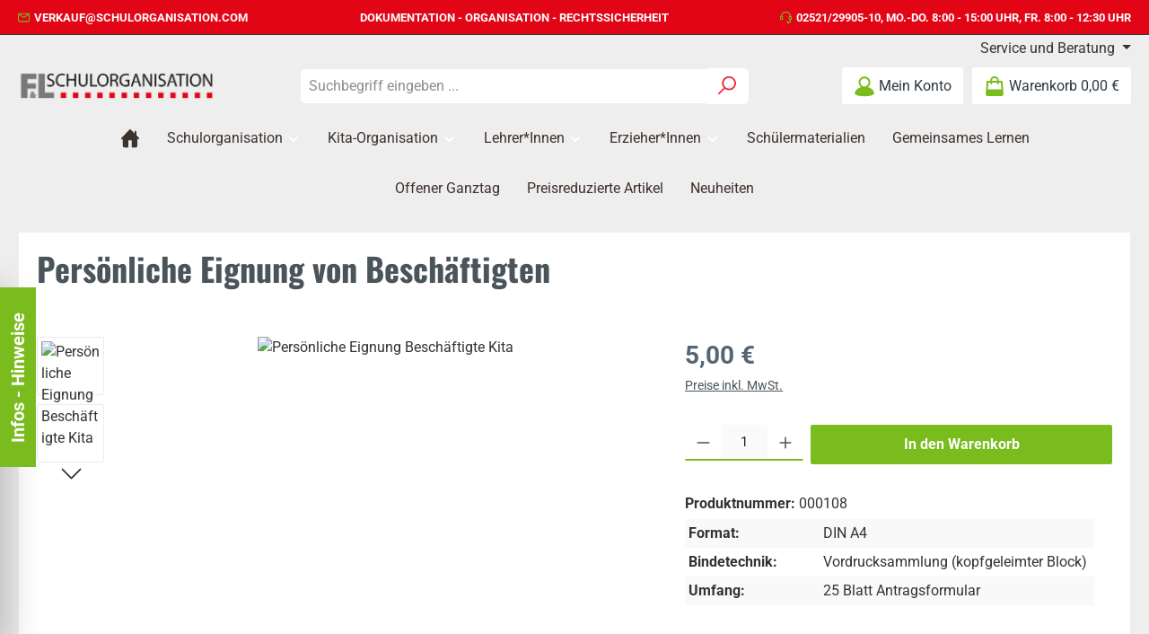

--- FILE ---
content_type: text/html; charset=UTF-8
request_url: https://www.schulorganisation.com/schulorganisation/allgemeines-schulbuero-sekretariat/643/persoenliche-eignung-von-beschaeftigten
body_size: 25444
content:
<!DOCTYPE html>
<html lang="de-DE"
      itemscope="itemscope"
      itemtype="https://schema.org/WebPage">


    
                            
    <head>
        		                            <meta charset="utf-8">
            
                            <meta name="viewport"
                      content="width=device-width, initial-scale=1, shrink-to-fit=no">
            
                            <meta name="author"
                      content="">
                <meta name="robots"
                      content="index,follow">
                <meta name="revisit-after"
                      content="15 days">
                <meta name="keywords"
                      content="">
                <meta name="description"
                      content="Mit Wirkung vom 1. Mai 2010 trat eine am 14.05.2009 vom Bundestag beschlossene Änderung des Bundeszentralregistergesetzes in Kraft. Danach müssen Beschäftigte in betriebserlaubnispflichtigen Einrichtungen gem. §45 SGB VIII der 1. Erziehungshilfe und sons…">
            
                <meta property="og:type"
          content="product">
    <meta property="og:site_name"
          content="F&amp;L Schulorganisation">
    <meta property="og:url"
          content="https://www.schulorganisation.com/schulorganisation/allgemeines-schulbuero-sekretariat/643/persoenliche-eignung-von-beschaeftigten">
    <meta property="og:title"
          content="Persönliche Eignung Beschäftigte Kita">

    <meta property="og:description"
          content="Mit Wirkung vom 1. Mai 2010 trat eine am 14.05.2009 vom Bundestag beschlossene Änderung des Bundeszentralregistergesetzes in Kraft. Danach müssen Beschäftigte in betriebserlaubnispflichtigen Einrichtungen gem. §45 SGB VIII der 1. Erziehungshilfe und sons…">
    <meta property="og:image"
          content="https://www.schulorganisation.com/media/8e/43/49/1738249590/000108-bild01vgxevttoogwo4.jpg?ts=1738249590">

            <meta property="product:brand"
              content="F&amp;L">
    
                        <meta property="product:price:amount"
          content="5">
    <meta property="product:price:currency"
          content="EUR">
    <meta property="product:product_link"
          content="https://www.schulorganisation.com/schulorganisation/allgemeines-schulbuero-sekretariat/643/persoenliche-eignung-von-beschaeftigten">

    <meta name="twitter:card"
          content="product">
    <meta name="twitter:site"
          content="F&amp;L Schulorganisation">
    <meta name="twitter:title"
          content="Persönliche Eignung Beschäftigte Kita">
    <meta name="twitter:description"
          content="Mit Wirkung vom 1. Mai 2010 trat eine am 14.05.2009 vom Bundestag beschlossene Änderung des Bundeszentralregistergesetzes in Kraft. Danach müssen Beschäftigte in betriebserlaubnispflichtigen Einrichtungen gem. §45 SGB VIII der 1. Erziehungshilfe und sons…">
    <meta name="twitter:image"
          content="https://www.schulorganisation.com/media/8e/43/49/1738249590/000108-bild01vgxevttoogwo4.jpg?ts=1738249590">

                            <meta itemprop="copyrightHolder"
                      content="F&amp;L Schulorganisation">
                <meta itemprop="copyrightYear"
                      content="">
                <meta itemprop="isFamilyFriendly"
                      content="false">
                <meta itemprop="image"
                      content="https://www.schulorganisation.com/media/24/f3/51/1738246448/logo-fl-quadrate-kurven-907x142.png?ts=1738246448">
            
                                            <meta name="theme-color"
                      content="#eee">
                            
                                                

	




    
        
                    <link rel="icon" href="https://www.schulorganisation.com/media/78/6c/34/1738246485/favicon0194b.png?ts=1738246485">
        
                                <link rel="apple-touch-icon"
                  href="https://www.schulorganisation.com/media/78/6c/34/1738246485/favicon0194b.png?ts=1738246485">
                    
            
    
    <link rel="canonical" href="https://www.schulorganisation.com/schulorganisation/allgemeines-schulbuero-sekretariat/643/persoenliche-eignung-von-beschaeftigten">

                    <title itemprop="name">
                    Persönliche Eignung Beschäftigte Kita            </title>
        
        		                                                                <link rel="stylesheet"
                      href="https://www.schulorganisation.com/theme/fa6c70e3c847d86bae2e0632f24ff4b5/css/all.css?1769158094">
                                    

	





        
        
    
            <!-- Custom css code -->
    <style>body {
}
*:not(.product-detail-description-text) a[href*=".pdf"]:before {
  content: '';
  background-image: url('/media/79/ea/4f/1738246440/pdf-icon.png');
  background-size: 1.5rem;
  display: inline-block;
  width: 1.5rem;
  height: 1.5rem;
  vertical-align: middle;
  margin-right: 0.5rem;
}

.footer-logo:not(.is-custom-logo) {
  display: none !important;
}

#twt-floating-widget .twt-floating-widget-content {
  text-align: center;
}

#confirmFormSubmit,
.begin-checkout-btn {
  background-color: #7abc1d;
  border-color: #7abc1d;
}

#confirmFormSubmit:hover,
.begin-checkout-btn:hover {
   background-color: #68a019;
   border-color: #68a019;
}

#accountWidget:hover {
    border: 1px solid #fff;
    background-color: #fff;
}

@media (min-width: 576px) {
  .navigation-flyout-category-link a {
    background: transparent;
  }
}

.nav-main .container {
  max-width: 90%;
}

.register-guest-control,
.offcanvas-cart-actions .btn.btn-link {
  display: none;
}

.register-guest-control,
.offcanvas-cart-actions .btn.btn-link {
  display: none;
}

.offcanvas-cart-actions .btn.begin-checkout-btn {
  margin-bottom: 0.5rem;
}

.offcanvas-cart .alert-warning {
  display: none;
}

.product-heading-manufacturer-logo-container {
  display: none;
}</style>
    
                    
    <script>
        window.features = JSON.parse('\u007B\u0022V6_5_0_0\u0022\u003Atrue,\u0022v6.5.0.0\u0022\u003Atrue,\u0022V6_6_0_0\u0022\u003Atrue,\u0022v6.6.0.0\u0022\u003Atrue,\u0022V6_7_0_0\u0022\u003Atrue,\u0022v6.7.0.0\u0022\u003Atrue,\u0022V6_8_0_0\u0022\u003Afalse,\u0022v6.8.0.0\u0022\u003Afalse,\u0022DISABLE_VUE_COMPAT\u0022\u003Atrue,\u0022disable.vue.compat\u0022\u003Atrue,\u0022ACCESSIBILITY_TWEAKS\u0022\u003Atrue,\u0022accessibility.tweaks\u0022\u003Atrue,\u0022TELEMETRY_METRICS\u0022\u003Afalse,\u0022telemetry.metrics\u0022\u003Afalse,\u0022FLOW_EXECUTION_AFTER_BUSINESS_PROCESS\u0022\u003Afalse,\u0022flow.execution.after.business.process\u0022\u003Afalse,\u0022PERFORMANCE_TWEAKS\u0022\u003Afalse,\u0022performance.tweaks\u0022\u003Afalse,\u0022CACHE_CONTEXT_HASH_RULES_OPTIMIZATION\u0022\u003Afalse,\u0022cache.context.hash.rules.optimization\u0022\u003Afalse,\u0022CACHE_REWORK\u0022\u003Afalse,\u0022cache.rework\u0022\u003Afalse,\u0022DEFERRED_CART_ERRORS\u0022\u003Afalse,\u0022deferred.cart.errors\u0022\u003Afalse,\u0022PRODUCT_ANALYTICS\u0022\u003Afalse,\u0022product.analytics\u0022\u003Afalse,\u0022REPEATED_PAYMENT_FINALIZE\u0022\u003Afalse,\u0022repeated.payment.finalize\u0022\u003Afalse,\u0022METEOR_TEXT_EDITOR\u0022\u003Afalse,\u0022meteor.text.editor\u0022\u003Afalse\u007D');
    </script>
        
                                            
                        
                            
            
                
                                    <script>
                    window.useDefaultCookieConsent = true;
                </script>
                    
                                <script>
                window.activeNavigationId = '0194b73ede20724f844abe4782eafc4d';
                window.activeRoute = 'frontend.detail.page';
                window.activeRouteParameters = '\u007B\u0022_httpCache\u0022\u003Atrue,\u0022productId\u0022\u003A\u00220194b73eeca37264beebe61d6c095802\u0022\u007D';
                window.router = {
                    'frontend.cart.offcanvas': '/checkout/offcanvas',
                    'frontend.cookie.offcanvas': '/cookie/offcanvas',
                    'frontend.cookie.groups': '/cookie/groups',
                    'frontend.checkout.finish.page': '/checkout/finish',
                    'frontend.checkout.info': '/widgets/checkout/info',
                    'frontend.menu.offcanvas': '/widgets/menu/offcanvas',
                    'frontend.cms.page': '/widgets/cms',
                    'frontend.cms.navigation.page': '/widgets/cms/navigation',
                    'frontend.country.country-data': '/country/country-state-data',
                    'frontend.app-system.generate-token': '/app-system/Placeholder/generate-token',
                    'frontend.gateway.context': '/gateway/context',
                    'frontend.cookie.consent.offcanvas': '/cookie/consent-offcanvas',
                    'frontend.account.login.page': '/account/login',
                    };
                window.salesChannelId = '0194b73ee24e715db987c903eec11db5';
            </script>
        
                                <script>
                
                window.breakpoints = JSON.parse('\u007B\u0022xs\u0022\u003A0,\u0022sm\u0022\u003A576,\u0022md\u0022\u003A768,\u0022lg\u0022\u003A992,\u0022xl\u0022\u003A1200,\u0022xxl\u0022\u003A1400\u007D');
            </script>
        
        
                			<script src="https://www.schulorganisation.com/theme/0194d5524d817370ac3e639a31cd2768/assets/js/jquery-3.5.1.slim.min.js?1769077083"></script>
			
		        

                        
    <script>
        window.validationMessages = JSON.parse('\u007B\u0022required\u0022\u003A\u0022Die\u0020Eingabe\u0020darf\u0020nicht\u0020leer\u0020sein.\u0022,\u0022email\u0022\u003A\u0022Ung\\u00fcltige\u0020E\u002DMail\u002DAdresse.\u0020Die\u0020E\u002DMail\u0020ben\\u00f6tigt\u0020das\u0020Format\u0020\\\u0022nutzer\u0040beispiel.de\\\u0022.\u0022,\u0022confirmation\u0022\u003A\u0022Ihre\u0020Eingaben\u0020sind\u0020nicht\u0020identisch.\u0022,\u0022minLength\u0022\u003A\u0022Die\u0020Eingabe\u0020ist\u0020zu\u0020kurz.\u0022,\u0022grecaptcha\u0022\u003A\u0022Bitte\u0020akzeptieren\u0020Sie\u0020die\u0020technisch\u0020erforderlichen\u0020Cookies,\u0020um\u0020die\u0020reCAPTCHA\u002D\\u00dcberpr\\u00fcfung\u0020zu\u0020erm\\u00f6glichen.\u0022\u007D');
    </script>
        
                                                            <script>
                        window.themeJsPublicPath = 'https://www.schulorganisation.com/theme/fa6c70e3c847d86bae2e0632f24ff4b5/js/';
                    </script>
                                            <script type="text/javascript" src="https://www.schulorganisation.com/theme/fa6c70e3c847d86bae2e0632f24ff4b5/js/storefront/storefront.js?1769158094" defer></script>
                                            <script type="text/javascript" src="https://www.schulorganisation.com/theme/fa6c70e3c847d86bae2e0632f24ff4b5/js/swag-pay-pal/swag-pay-pal.js?1769158094" defer></script>
                                            <script type="text/javascript" src="https://www.schulorganisation.com/theme/fa6c70e3c847d86bae2e0632f24ff4b5/js/tcinn-customizing/tcinn-customizing.js?1769158094" defer></script>
                                            <script type="text/javascript" src="https://www.schulorganisation.com/theme/fa6c70e3c847d86bae2e0632f24ff4b5/js/frosh-altcha-captcha/frosh-altcha-captcha.js?1769158094" defer></script>
                                            <script type="text/javascript" src="https://www.schulorganisation.com/theme/fa6c70e3c847d86bae2e0632f24ff4b5/js/tcinn-theme-ware-strong/tcinn-theme-ware-strong.js?1769158094" defer></script>
                                                        

    
        </head>

            <noscript>
            <style>
                body > *:not(.no-js-blocker) { display: none !important; }
                .no-js-blocker { display: flex !important; }
            </style>
        </noscript>
        <div class="no-js-blocker" style="display: none; position: fixed; inset: 0; background: #fff; z-index: 99999; justify-content: center; align-items: center; flex-direction: column; font-family: system-ui, sans-serif; padding: 2rem; text-align: center;">
            <h1>JavaScript erforderlich</h1>
            <p>Dieser Shop benötigt JavaScript, um zu funktionieren.<br>
            Bitte aktivieren Sie JavaScript in Ihren Browser-Einstellungen.</p>
        </div>
                <body class="is-ctl-product is-act-index is-active-route-frontend-detail-page themeware twt-strong twt-header-type-1 twt-full-width-boxed twt-is-cms-product-detail twt-cms-styling">

            
                
    
    
            <div id="page-top" class="skip-to-content bg-primary-subtle text-primary-emphasis overflow-hidden" tabindex="-1">
            <div class="container skip-to-content-container d-flex justify-content-center visually-hidden-focusable">
                                                                                        <a href="#content-main" class="skip-to-content-link d-inline-flex text-decoration-underline m-1 p-2 fw-bold gap-2">
                                Zum Hauptinhalt springen
                            </a>
                                            
                                                                        <a href="#header-main-search-input" class="skip-to-content-link d-inline-flex text-decoration-underline m-1 p-2 fw-bold gap-2 d-none d-sm-block">
                                Zur Suche springen
                            </a>
                                            
                                                                        <a href="#main-navigation-menu" class="skip-to-content-link d-inline-flex text-decoration-underline m-1 p-2 fw-bold gap-2 d-none d-lg-block">
                                Zur Hauptnavigation springen
                            </a>
                                                                        </div>
        </div>
        
    						                <noscript>
            <style>
                body > *:not(.no-js-blocker) { display: none !important; }
                .no-js-blocker { display: flex !important; }
            </style>
        </noscript>
        <div class="no-js-blocker" style="display: none; position: fixed; inset: 0; background: #fff; z-index: 99999; justify-content: center; align-items: center; flex-direction: column; font-family: system-ui, sans-serif; padding: 2rem; text-align: center;">
            <h1>JavaScript erforderlich</h1>
            <p>Dieser Shop benötigt JavaScript, um zu funktionieren.<br>
            Bitte aktivieren Sie JavaScript in Ihren Browser-Einstellungen.</p>
        </div>
    
                    				





    
    	
				






	 					
	
	


	
	
	




	
	<section id="twt-usp-bar"			 class="twt-usp-bar is-header is-small layout-1 top"
			 data-twt-usp-bar-position="1"			 data-twt-usp-bar-usps="3"
			 role="region"
			 aria-label="Darum lohnt sich Einkaufen bei uns"
	>

					<div class="twt-usp-bar-container container">
				<div class="twt-usp-bar-items">
					





 



                            
            
                
                                    <div class="twt-usp-bar-item twt-usp-1 item-1">
                    <div class="item-icon">
                                                
		
					    
        
        
        
                                    
                <span class="icon icon-envelope" aria-hidden="true">
                                        <svg xmlns="http://www.w3.org/2000/svg" xmlns:xlink="http://www.w3.org/1999/xlink" width="24" height="24" viewBox="0 0 24 24"><defs><path d="m3.7438 5 7.1093 4.9765a2 2 0 0 0 2.2938 0L20.2562 5H3.7438zM22 6.2207l-7.7062 5.3943a4 4 0 0 1-4.5876 0L2 6.2207V18c0 .5523.4477 1 1 1h18c.5523 0 1-.4477 1-1V6.2207zM3 3h18c1.6569 0 3 1.3431 3 3v12c0 1.6569-1.3431 3-3 3H3c-1.6569 0-3-1.3431-3-3V6c0-1.6569 1.3431-3 3-3z" id="icons-default-envelope" /></defs><use xlink:href="#icons-default-envelope" fill="#758CA3" fill-rule="evenodd" /></svg>
                    </span>

    
	                    </div>
                    <div class="item-label">
                        <div class="item-title"><a href="mailto:verkauf@schulorganisation.com">verkauf@schulorganisation.com</a></div>
                                            </div>
                </div>
                    
    
                
                                    <div class="twt-usp-bar-item twt-usp-2 item-2">
                    <div class="item-icon">
                                                
		
					
	                    </div>
                    <div class="item-label">
                        <div class="item-title">Dokumentation - Organisation - Rechtssicherheit</div>
                                            </div>
                </div>
                    
    
                
                                    <div class="twt-usp-bar-item twt-usp-3 item-3">
                    <div class="item-icon">
                                                
		
					    
        
        
        
                                    
                <span class="icon icon-headset" aria-hidden="true">
                                        <svg xmlns="http://www.w3.org/2000/svg" xmlns:xlink="http://www.w3.org/1999/xlink" width="24" height="24" viewBox="0 0 24 24"><defs><path d="M2 11v4h2v-4H2zm20-2c1.1046 0 2 .8954 2 2v4c0 1.1046-.8954 2-2 2v3c0 1.6569-1.3431 3-3 3h-1c0 .5523-.4477 1-1 1h-2c-.5523 0-1-.4477-1-1v-2c0-.5523.4477-1 1-1h2c.5523 0 1 .4477 1 1h1c.5523 0 1-.4477 1-1v-3c-1.1046 0-2-.8954-2-2v-4c0-1.1046.8954-2 2-2 0-3.866-3.134-7-7-7h-2C7.134 2 4 5.134 4 9c1.1046 0 2 .8954 2 2v4c0 1.1046-.8954 2-2 2H2c-1.1046 0-2-.8954-2-2v-4c0-1.1046.8954-2 2-2 0-4.9706 4.0294-9 9-9h2c4.9706 0 9 4.0294 9 9zm-2 2v4h2v-4h-2z" id="icons-default-headset" /></defs><use xlink:href="#icons-default-headset" fill="#758CA3" fill-rule="evenodd" /></svg>
                    </span>

    
	                    </div>
                    <div class="item-label">
                        <div class="item-title"><a href="tel:+4925212990510" class="footer--phone-link">02521/29905-10</a>, Mo.-Do. 8:00 - 15:00 Uhr, Fr. 8:00 - 12:30 Uhr</div>
                                            </div>
                </div>
                    
    
        
        
        				</div>

																
											</div>
		
	</section>
	
		            
    
        <header class="header-main">
                            <div class="container">
                        					            <div class="top-bar d-none d-lg-block">
        			        
										<nav class="top-bar-nav d-flex justify-content-end gap-3"
					 aria-label="Shop-Einstellungen">
											                                        
                        

	

											                                        
                        

	

										



                    




                
        
            <div class="top-bar-nav-item top-bar-menu">

                            <div class="service-menu dropdown">
                                        <button class="btn dropdown-toggle top-bar-nav-btn"
                            type="button"
                            id="serviceMenuDropdown-top-bar"
                            data-bs-toggle="dropdown"
                            aria-haspopup="true"
                            aria-expanded="false">
                                                        
                                                                                                                    
        
        
        
                        


    














    <span class="icon icon-themeware icon-help icon-solid" aria-hidden="true"><?xml version="1.0" encoding="utf-8"?><svg  xmlns="http://www.w3.org/2000/svg" viewBox="0 0 24 24"><path d="M12,1A11,11,0,1,0,23,12,11,11,0,0,0,12,1Zm1,17.19H11V16.13H13ZM14,13.12a2.16,2.16,0,0,0-.51.43,1.33,1.33,0,0,0-.43.86v.69H11v-.69a3.3,3.3,0,0,1,1-2.24,5.31,5.31,0,0,1,.69-.6c.78-.69,1.29-1.12,1.29-1.72a2,2,0,1,0-4,0H8a4,4,0,0,1,4-4,3.91,3.91,0,0,1,4,4C16,11.48,14.74,12.43,14,13.12Z"/></svg></span>




                                                                                <span class="top-bar-nav-text">Service und Beratung</span>
                    </button>

                                                                    <ul class="top-bar-list dropdown-menu dropdown-menu-end">
                                                            <li class="top-bar-list-item">
                                    <a class="top-bar-list-item dropdown-item d-flex gap-1"
                                       href="https://www.schulorganisation.com/Service/Kataloge/"
                                                                              title="Kataloge">
                                        Kataloge
                                    </a>
                                </li>
                                                            <li class="top-bar-list-item">
                                    <a class="top-bar-list-item dropdown-item d-flex gap-1"
                                       href="https://www.schulorganisation.com/Service/Bestellscheine/"
                                                                              title="Bestellscheine">
                                        Bestellscheine
                                    </a>
                                </li>
                                                            <li class="top-bar-list-item">
                                    <a class="top-bar-list-item dropdown-item d-flex gap-1"
                                       href="https://www.schulorganisation.com/Service/Zugang-zum-Shop/"
                                                                              title="Zugang zum Shop">
                                        Zugang zum Shop
                                    </a>
                                </li>
                                                            <li class="top-bar-list-item">
                                    <a class="top-bar-list-item dropdown-item d-flex gap-1"
                                       href="https://www.schulorganisation.com/Service/Widerrufsformular/"
                                                                              title="Widerrufsformular">
                                        Widerrufsformular
                                    </a>
                                </li>
                                                            <li class="top-bar-list-item">
                                    <a class="top-bar-list-item dropdown-item d-flex gap-1"
                                       href="https://www.schulorganisation.com/Service/Sepa-Lastschrift-Mandat/"
                                                                              title="Sepa-Lastschrift-Mandat">
                                        Sepa-Lastschrift-Mandat
                                    </a>
                                </li>
                                                            <li class="top-bar-list-item">
                                    <a class="top-bar-list-item dropdown-item d-flex gap-1"
                                       href="https://www.schulorganisation.com/Service/Rueckgabe/"
                                                                              title="Rückgabe">
                                        Rückgabe
                                    </a>
                                </li>
                                                            <li class="top-bar-list-item">
                                    <a class="top-bar-list-item dropdown-item d-flex gap-1"
                                       href="https://www.schulorganisation.com/Service/Abonnenten-Verwaltung/"
                                                                              title="Abonnenten-Verwaltung">
                                        Abonnenten-Verwaltung
                                    </a>
                                </li>
                                                            <li class="top-bar-list-item">
                                    <a class="top-bar-list-item dropdown-item d-flex gap-1"
                                       href="https://www.schulorganisation.com/Service/Informationen-des-Verlages/"
                                                                              title="Informationen des Verlages">
                                        Informationen des Verlages
                                    </a>
                                </li>
                                                            <li class="top-bar-list-item">
                                    <a class="top-bar-list-item dropdown-item d-flex gap-1"
                                       href="https://www.schulorganisation.com/Service/Kontaktformular/"
                                                                              title="Kontaktformular">
                                        Kontaktformular
                                    </a>
                                </li>
                                                    </ul>
                                    </div>
            
        </div>
    
    				</nav>

			
			    </div>
    

	
    					        <div class="row align-items-center header-row">
                            <div class="col-12 col-lg-auto header-logo-col pb-sm-2 my-3 m-lg-0">
                        <div class="header-logo-main text-center">
                    <a class="header-logo-main-link"
               href="/"
               title="Zur Startseite gehen">
                				                    <picture class="header-logo-picture d-block m-auto">
                                                                            
                                                                            
                                                                                    <img src="https://www.schulorganisation.com/media/24/f3/51/1738246448/logo-fl-quadrate-kurven-907x142.png?ts=1738246448"
                                     alt="Zur Startseite gehen"
                                     class="img-fluid header-logo-main-img">
                                                                        </picture>
                
	
					
		            </a>
            </div>
                </div>
            
            					                <div class="col-12 order-2 col-sm order-sm-1 header-search-col">
                    <div class="row">
                        <div class="col-sm-auto d-none d-sm-block d-lg-none">
                                                            <div class="nav-main-toggle">
                                                                            <button
                                            class="btn nav-main-toggle-btn header-actions-btn"
                                            type="button"
                                            data-off-canvas-menu="true"
                                            aria-label="Menü"
                                        >
                                            				    
        
        
        
                        


    














    <span class="icon icon-themeware icon-stack icon-solid" aria-hidden="true"><?xml version="1.0" encoding="utf-8"?><svg  xmlns="http://www.w3.org/2000/svg" viewBox="0 0 24 24"><path d="M2,5.48H22a1,1,0,0,0,0-2H2a1,1,0,0,0,0,2Z"/><path d="M22,10.92H2a1,1,0,0,0,0,2H22a1,1,0,0,0,0-2Z"/><path d="M22,18.52H2a1,1,0,0,0,0,2H22a1,1,0,0,0,0-2Z"/></svg></span>




    	
		<span class="header-nav-main-toggle-label">
		Navigation
	</span>
                                        </button>
                                                                    </div>
                                                    </div>
                        <div class="col">
                            
    <div class="collapse"
         id="searchCollapse">
        <div class="header-search my-2 m-sm-auto">
                            <form action="/search"
                      method="get"
                      data-search-widget="true"
                      data-search-widget-options="{&quot;searchWidgetMinChars&quot;:2}"
                      data-url="/suggest?search="
                      class="header-search-form js-search-form">
                    		                        <div class="input-group">
                                                            <input
                                    type="search"
                                    id="header-main-search-input"
                                    name="search"
                                    class="form-control header-search-input"
                                    autocomplete="off"
                                    autocapitalize="off"
                                    placeholder="Suchbegriff eingeben ..."
                                    aria-label="Suchbegriff eingeben ..."
                                    role="combobox"
                                    aria-autocomplete="list"
                                    aria-controls="search-suggest-listbox"
                                    aria-expanded="false"
                                    aria-describedby="search-suggest-result-info"
                                    value="">
                            
                            	<button type="submit"
			class="btn header-search-btn"
			aria-label="Suchen"
	>
		<span class="header-search-icon">
													    
        
        
        
                        


    














    <span class="icon icon-themeware icon-search icon-solid" aria-hidden="true"><?xml version="1.0" encoding="utf-8"?><svg  xmlns="http://www.w3.org/2000/svg" viewBox="0 0 24 24"><path d="M14.34,1A8.52,8.52,0,0,0,7.77,15L1.43,21.29a1,1,0,0,0,0,1.42,1,1,0,0,0,.71.29,1,1,0,0,0,.71-.29l6.38-6.38A8.52,8.52,0,1,0,14.34,1Zm0,15a6.52,6.52,0,1,1,6.52-6.52A6.53,6.53,0,0,1,14.34,16Z"/></svg></span>




    					</span>
	</button>

                                                            <button class="btn header-close-btn js-search-close-btn d-none"
                                        type="button"
                                        aria-label="Die Dropdown-Suche schließen">
                                    <span class="header-close-icon">
                                            
        
        
        
                                    
                <span class="icon icon-x" aria-hidden="true">
                                        <svg xmlns="http://www.w3.org/2000/svg" xmlns:xlink="http://www.w3.org/1999/xlink" width="24" height="24" viewBox="0 0 24 24"><defs><path d="m10.5858 12-7.293-7.2929c-.3904-.3905-.3904-1.0237 0-1.4142.3906-.3905 1.0238-.3905 1.4143 0L12 10.5858l7.2929-7.293c.3905-.3904 1.0237-.3904 1.4142 0 .3905.3906.3905 1.0238 0 1.4143L13.4142 12l7.293 7.2929c.3904.3905.3904 1.0237 0 1.4142-.3906.3905-1.0238.3905-1.4143 0L12 13.4142l-7.2929 7.293c-.3905.3904-1.0237.3904-1.4142 0-.3905-.3906-.3905-1.0238 0-1.4143L10.5858 12z" id="icons-default-x" /></defs><use xlink:href="#icons-default-x" fill="#758CA3" fill-rule="evenodd" /></svg>
                    </span>

                                        </span>
                                </button>
                                                    </div>
                    

					                </form>
                    </div>
    </div>
                        </div>
                    </div>
                </div>
            

	
                            <div class="col-12 order-1 col-sm-auto order-sm-2 header-actions-col">
                    <div class="row g-0">
                        		
	
				
	
			
																				
								
				
				
					
			
			<div class="col d-sm-none">
		<div class="menu-button">

							<button
                    class="btn nav-main-toggle-btn header-actions-btn"
					type="button"
					data-off-canvas-menu="true"
					aria-label="Menü"
					title="Navigation"
				>
																														    
        
        
        
                        


    














    <span class="icon icon-themeware icon-stack icon-solid" aria-hidden="true"><?xml version="1.0" encoding="utf-8"?><svg  xmlns="http://www.w3.org/2000/svg" viewBox="0 0 24 24"><path d="M2,5.48H22a1,1,0,0,0,0-2H2a1,1,0,0,0,0,2Z"/><path d="M22,10.92H2a1,1,0,0,0,0,2H22a1,1,0,0,0,0-2Z"/><path d="M22,18.52H2a1,1,0,0,0,0,2H22a1,1,0,0,0,0-2Z"/></svg></span>




    											
										<span class="header-nav-main-toggle-label">
						Navigation
					</span>
				</button>
			
		</div>
	</div>

                        		
		
					
		
		
	<div class="d-sm-none col-auto twt-search-col">
		  <div class="search-toggle">
				<button class="btn header-actions-btn search-toggle-btn js-search-toggle-btn collapsed"
						type="button"
						data-bs-toggle="collapse"
						data-bs-target="#searchCollapse"
						aria-expanded="false"
						aria-controls="searchCollapse"
						aria-label="Suchen"
				>
										<span class="header-search-toggle-icon">
													    
        
        
        
                        


    














    <span class="icon icon-themeware icon-search icon-solid" aria-hidden="true"><?xml version="1.0" encoding="utf-8"?><svg  xmlns="http://www.w3.org/2000/svg" viewBox="0 0 24 24"><path d="M14.34,1A8.52,8.52,0,0,0,7.77,15L1.43,21.29a1,1,0,0,0,0,1.42,1,1,0,0,0,.71.29,1,1,0,0,0,.71-.29l6.38-6.38A8.52,8.52,0,1,0,14.34,1Zm0,15a6.52,6.52,0,1,1,6.52-6.52A6.53,6.53,0,0,1,14.34,16Z"/></svg></span>




    						
													    
        
        
        
                        


    














    <span class="icon icon-themeware icon-x icon-solid" aria-hidden="true"><?xml version="1.0" encoding="utf-8"?><svg  xmlns="http://www.w3.org/2000/svg" viewBox="0 0 24 24"><path d="M13.41,12l9.3-9.29a1,1,0,1,0-1.42-1.42L12,10.59,2.71,1.29A1,1,0,0,0,1.29,2.71L10.59,12l-9.3,9.29a1,1,0,0,0,0,1.42,1,1,0,0,0,1.42,0L12,13.41l9.29,9.3a1,1,0,0,0,1.42,0,1,1,0,0,0,0-1.42Z"/></svg></span>




    											</span>

										<span class="header-search-toggle-name">
						Suche
					</span>
				</button>
		  </div>
	 </div>

                        
                        						                            <div class="col-auto">
                                <div class="account-menu">
                                        <div class="dropdown">
        							<button class="btn account-menu-btn header-actions-btn"
				type="button"
				id="accountWidget"
				data-account-menu="true"
				data-bs-toggle="dropdown"
				aria-haspopup="true"
				aria-expanded="false"
				aria-label="Mein Konto"
				title="Mein Konto"
		>
						<span class="header-account-icon">
													    
        
        
        
                        


    














    <span class="icon icon-themeware icon-avatar icon-solid" aria-hidden="true"><?xml version="1.0" encoding="utf-8"?><svg  xmlns="http://www.w3.org/2000/svg" viewBox="0 0 24 24"><path d="M21.31,16.24A10.3,10.3,0,0,0,15.89,13a6.57,6.57,0,1,0-7.74,0A10.18,10.18,0,0,0,2.8,16.24a7.86,7.86,0,0,0-1.55,3.84,1,1,0,0,0,.35.85,8.89,8.89,0,0,0,2.94,1.41,28.5,28.5,0,0,0,7.34.84h.35a28.5,28.5,0,0,0,7.34-.84,9,9,0,0,0,2.94-1.41,1,1,0,0,0,.34-.85A7.8,7.8,0,0,0,21.31,16.24ZM12,3.17A4.57,4.57,0,1,1,7.44,7.74,4.57,4.57,0,0,1,12,3.17Z"/></svg></span>




    							</span>

									<span class="header-account-name">
				Mein Konto
			</span>

								</button>

	
                    <div class="dropdown-menu dropdown-menu-end account-menu-dropdown js-account-menu-dropdown"
                 aria-labelledby="accountWidget">
                

        
            <div class="offcanvas-header">
                            <button class="btn btn-secondary offcanvas-close js-offcanvas-close">
                                                
        
        
        
                                    
                <span class="icon icon-x icon-sm" aria-hidden="true">
                                        <svg xmlns="http://www.w3.org/2000/svg" xmlns:xlink="http://www.w3.org/1999/xlink" width="24" height="24" viewBox="0 0 24 24"><use xlink:href="#icons-default-x" fill="#758CA3" fill-rule="evenodd" /></svg>
                    </span>

                        
                                            Menü schließen
                                    </button>
                    </div>
    
            <div class="offcanvas-body">
                <div class="account-menu">
                                    <div class="dropdown-header account-menu-header">
                    Ihr Konto
                </div>
                    
                                    <div class="account-menu-login">
                                            <a href="/account/login"
                           title="Anmelden"
                           class="btn btn-primary account-menu-login-button">
                            Anmelden
                        </a>
                    
                                            <div class="account-menu-register">
                            oder
                            <a href="/account/login"
                               title="Registrieren">
                                registrieren
                            </a>
                        </div>
                                    </div>
                    
                    <div class="account-menu-links">
                    <div class="header-account-menu">
        <div class="card account-menu-inner">
                                        
                                                <nav class="list-group list-group-flush account-aside-list-group">
                                                                                    <a href="/account"
                                   title="Übersicht"
                                   class="list-group-item list-group-item-action account-aside-item"
                                   >
                                    Übersicht
                                </a>
                            
                                                            <a href="/account/profile"
                                   title="Persönliches Profil"
                                   class="list-group-item list-group-item-action account-aside-item"
                                   >
                                    Persönliches Profil
                                </a>
                            
                                                                                                                            <a href="/account/address"
                                   title="Adressen"
                                   class="list-group-item list-group-item-action account-aside-item"
                                   >
                                    Adressen
                                </a>
                            
                                                            <a href="/account/order"
                                   title="Bestellungen"
                                   class="list-group-item list-group-item-action account-aside-item"
                                   >
                                    Bestellungen
                                </a>
                                                                        </nav>
                            
                                                </div>
    </div>
            </div>
            </div>
        </div>
                </div>
            </div>
                                </div>
                            </div>
                        

	
                        						                            <div class="col-auto">
                                <div
                                    class="header-cart"
                                    data-off-canvas-cart="true"
                                >
                                    <a
                                        class="btn header-cart-btn header-actions-btn"
                                        href="/checkout/cart"
                                        data-cart-widget="true"
                                        title="Warenkorb"
                                        aria-labelledby="cart-widget-aria-label"
                                        aria-haspopup="true"
                                    >
                                        					<span class="header-cart-icon">
															    
        
        
        
                        


    














    <span class="icon icon-themeware icon-bag icon-solid" aria-hidden="true"><?xml version="1.0" encoding="utf-8"?><svg  xmlns="http://www.w3.org/2000/svg" viewBox="0 0 24 24"><path d="M20.87,6.82a1,1,0,0,0-1-.93H16.72V5.36A4.45,4.45,0,0,0,12,1,4.42,4.42,0,0,0,7.23,5.36v.53H4.11a1,1,0,0,0-1,.93l-1,14a2,2,0,0,0,2,2.14H19.8a2,2,0,0,0,2-2.13ZM9.23,5.37A2.4,2.4,0,0,1,12,3c2.59,0,2.76,2,2.77,2.37v.53H9.23Zm-2,2.52v1a1,1,0,0,0,2,0v-1h5.49v1a1,1,0,1,0,2,0v-1h2.22l.5,7.61H4.51l.54-7.61Z"/></svg></span>




    				
					</span>

				<span class="header-cart-name">
			Warenkorb
		</span>

		
				<span class="header-cart-total">
			0,00 €
		</span>

	                                    </a>
                                </div>
                            </div>
                        

	                    </div>
                </div>
                    </div>
    

	                </div>
                    </header>
    
    		
					
														<div class="nav-main">
											<div class="container">

																															<div id="sticky-logo" class="d-none">
										<a href="/"
										class="sticky-logo-main-link"
										title="Zur Startseite gehen"
																				>
											<picture>

																																					<img src="https://www.schulorganisation.com/media/24/f3/51/1738246448/logo-fl-quadrate-kurven-907x142.png?ts=1738246448" alt="Zur Startseite gehen">
												
																																																	
											</picture>
										</a>
									</div>
															
														
																						<span id="js-sticky-cart-position" class="d-none"></span>
							
																				</div>

												                    <div class="container">
        
                    <nav class="navbar navbar-expand-lg main-navigation-menu"
                 id="main-navigation-menu"
                 itemscope="itemscope"
                 itemtype="https://schema.org/SiteNavigationElement"
                 data-navbar="true"
                 data-navbar-options="{&quot;pathIdList&quot;:[]}"
                 aria-label="Hauptnavigation"
            >
                <div class="collapse navbar-collapse" id="main_nav">
                    <ul class="navbar-nav main-navigation-menu-list flex-wrap">
                        
                        										<li class="nav-item nav-item-0194b73ede1e7227ace95907d8deb1b9">
                <a class="nav-link main-navigation-link home-link root nav-item-0194b73ede1e7227ace95907d8deb1b9-link"
                   href="/"
                   itemprop="url"
                   title="Home"
                                   >
                                                                                            <div class="main-navigation-icon">
                            <span itemprop="name">
                                                                                                        
        
        
        
                        


    














    <span class="icon icon-themeware icon-home icon-solid" aria-hidden="true"><?xml version="1.0" encoding="utf-8"?><svg  xmlns="http://www.w3.org/2000/svg" viewBox="0 0 24 24"><path d="M22.72,11.55l-3.21-3.3V3.81a1,1,0,1,0-2,0V6.19L12.72,1.25A1.06,1.06,0,0,0,12,1a1,1,0,0,0-.72.31L3.45,9.51a.81.81,0,0,0-.18.19l-2,2.1a1,1,0,0,0,0,1.42,1,1,0,0,0,.69.27,1,1,0,0,0,.73-.31l.33-.36v8.43A1.94,1.94,0,0,0,5,23.18H9.92V14.4h4v8.78h4.92a1.93,1.93,0,0,0,1.93-1.93V12.43l.5.52a1,1,0,1,0,1.44-1.4Z"/></svg></span>




                                                                </span>
                        </div>

                                    </a>
			</li>

		
	
                                                                                                                                                                                                                    
                                                        
        
                    <li class="nav-item nav-item-0194b73ede20724f844abe4782eafc4d dropdown position-static">
                                                        <a class="nav-link nav-item-0194b73ede20724f844abe4782eafc4d-link root main-navigation-link dropdown-toggle"
                       href="https://www.schulorganisation.com/schulorganisation/"
                       data-bs-toggle="dropdown"                                              itemprop="url"
                       title="Schulorganisation"
                    >
                                                    <span itemprop="name" class="main-navigation-link-text">Schulorganisation</span>
                        
                                                                                
        
        
        
                
                <span class="icon icon-arrow-medium-down icon-xs" aria-hidden="true">
                                        <svg xmlns="http://www.w3.org/2000/svg" xmlns:xlink="http://www.w3.org/1999/xlink" width="16" height="16" viewBox="0 0 16 16"><defs><path id="icons-solid-arrow-medium-down" d="M4.7071 6.2929c-.3905-.3905-1.0237-.3905-1.4142 0-.3905.3905-.3905 1.0237 0 1.4142l4 4c.3905.3905 1.0237.3905 1.4142 0l4-4c.3905-.3905.3905-1.0237 0-1.4142-.3905-.3905-1.0237-.3905-1.4142 0L8 9.5858l-3.2929-3.293z" /></defs><use xlink:href="#icons-solid-arrow-medium-down" fill="#758CA3" fill-rule="evenodd" /></svg>
                    </span>

                                                </a>
                
                                            </li>
        
                                                                                                                                                                                                
                                                        
        
                    <li class="nav-item nav-item-0194b73ede20724f844abe4784751a00 dropdown position-static">
                                                        <a class="nav-link nav-item-0194b73ede20724f844abe4784751a00-link root main-navigation-link dropdown-toggle"
                       href="https://www.schulorganisation.com/kita-organisation/"
                       data-bs-toggle="dropdown"                                              itemprop="url"
                       title="Kita-Organisation"
                    >
                                                    <span itemprop="name" class="main-navigation-link-text">Kita-Organisation</span>
                        
                                                                                
        
        
        
                
                <span class="icon icon-arrow-medium-down icon-xs" aria-hidden="true">
                                        <svg xmlns="http://www.w3.org/2000/svg" xmlns:xlink="http://www.w3.org/1999/xlink" width="16" height="16" viewBox="0 0 16 16"><use xlink:href="#icons-solid-arrow-medium-down" fill="#758CA3" fill-rule="evenodd" /></svg>
                    </span>

                                                </a>
                
                                            </li>
        
                                                                                                                                                                                                
                                                        
        
                    <li class="nav-item nav-item-0194b73ede20724f844abe47856060e7 dropdown position-static">
                                                        <a class="nav-link nav-item-0194b73ede20724f844abe47856060e7-link root main-navigation-link dropdown-toggle"
                       href="https://www.schulorganisation.com/lehrerinnen-und-lehrer/"
                       data-bs-toggle="dropdown"                                              itemprop="url"
                       title="Lehrer*innen"
                    >
                                                    <span itemprop="name" class="main-navigation-link-text">Lehrer*innen</span>
                        
                                                                                
        
        
        
                
                <span class="icon icon-arrow-medium-down icon-xs" aria-hidden="true">
                                        <svg xmlns="http://www.w3.org/2000/svg" xmlns:xlink="http://www.w3.org/1999/xlink" width="16" height="16" viewBox="0 0 16 16"><use xlink:href="#icons-solid-arrow-medium-down" fill="#758CA3" fill-rule="evenodd" /></svg>
                    </span>

                                                </a>
                
                                            </li>
        
                                                                                                                                                                                                
                                                        
        
                    <li class="nav-item nav-item-0194b73ede21716783b5bdcc6d862413 dropdown position-static">
                                                        <a class="nav-link nav-item-0194b73ede21716783b5bdcc6d862413-link root main-navigation-link dropdown-toggle"
                       href="https://www.schulorganisation.com/erzieherinnen-und-erzieher/"
                       data-bs-toggle="dropdown"                                              itemprop="url"
                       title="Erzieher*Innen"
                    >
                                                    <span itemprop="name" class="main-navigation-link-text">Erzieher*Innen</span>
                        
                                                                                
        
        
        
                
                <span class="icon icon-arrow-medium-down icon-xs" aria-hidden="true">
                                        <svg xmlns="http://www.w3.org/2000/svg" xmlns:xlink="http://www.w3.org/1999/xlink" width="16" height="16" viewBox="0 0 16 16"><use xlink:href="#icons-solid-arrow-medium-down" fill="#758CA3" fill-rule="evenodd" /></svg>
                    </span>

                                                </a>
                
                                            </li>
        
                                                                                                                                                                                                
                                                        
        
                    <li class="nav-item nav-item-0194b73ede21716783b5bdcc6eeb0a2a dropdown position-static">
                                                        <a class="nav-link nav-item-0194b73ede21716783b5bdcc6eeb0a2a-link root main-navigation-link no-dropdown"
                       href="https://www.schulorganisation.com/schuelermaterialien/"
                                                                     itemprop="url"
                       title="Schülermaterialien"
                    >
                                                    <span itemprop="name" class="main-navigation-link-text">Schülermaterialien</span>
                        
                                                                    </a>
                
                                            </li>
        
                                                                                                                                                                                                
                                                        
        
                    <li class="nav-item nav-item-0194b73ede21716783b5bdcc7029ed26 dropdown position-static">
                                                        <a class="nav-link nav-item-0194b73ede21716783b5bdcc7029ed26-link root main-navigation-link no-dropdown"
                       href="https://www.schulorganisation.com/gemeinsames-lernen/"
                                                                     itemprop="url"
                       title="Gemeinsames Lernen"
                    >
                                                    <span itemprop="name" class="main-navigation-link-text">Gemeinsames Lernen</span>
                        
                                                                    </a>
                
                                            </li>
        
                                                                                                                                                                                                
                                                        
        
                    <li class="nav-item nav-item-0194b73ede21716783b5bdcc71d698d4 dropdown position-static">
                                                        <a class="nav-link nav-item-0194b73ede21716783b5bdcc71d698d4-link root main-navigation-link no-dropdown"
                       href="https://www.schulorganisation.com/offener-ganztag/"
                                                                     itemprop="url"
                       title="Offener Ganztag"
                    >
                                                    <span itemprop="name" class="main-navigation-link-text">Offener Ganztag</span>
                        
                                                                    </a>
                
                                            </li>
        
                                                                                                                                                                                                
                                                        
        
                    <li class="nav-item nav-item-0194b73ede2272bd81af74f61bb0c6df dropdown position-static">
                                                        <a class="nav-link nav-item-0194b73ede2272bd81af74f61bb0c6df-link root main-navigation-link no-dropdown"
                       href="https://www.schulorganisation.com/preisreduzierte-artikel/"
                                                                     itemprop="url"
                       title="Preisreduzierte Artikel"
                    >
                                                    <span itemprop="name" class="main-navigation-link-text">Preisreduzierte Artikel</span>
                        
                                                                    </a>
                
                                            </li>
        
                                                                                                                                                                                                
                                                        
        
                    <li class="nav-item nav-item-0196a5c7ddd578e3b0042c77c836a3ca dropdown position-static">
                                                        <a class="nav-link nav-item-0196a5c7ddd578e3b0042c77c836a3ca-link root main-navigation-link no-dropdown"
                       href="https://www.schulorganisation.com/Neuheiten/"
                                                                     itemprop="url"
                       title="Neuheiten"
                    >
                                                    <span itemprop="name" class="main-navigation-link-text">Neuheiten</span>
                        
                                                                    </a>
                
                                            </li>
        
                                                                            </ul>
                </div>
            </nav>
            </div>
            
									</div>

			
		
	
	
				<div class="twt-top-navigation-flyout-wrapper" data-top-navigation-flyout>
															
									<div class="twt-top-navigation-flyout nav-item-dropdown-0194b73ede20724f844abe4782eafc4d dropdown-menu w-100 p-4 d-none">
						<div class="twt-top-navigation-flyout-container container">
							        
                                   <div class="row">
                            <div class="col">
                    <div class="navigation-flyout-category-link">
                                                                                    <a href="https://www.schulorganisation.com/schulorganisation/"
                                   itemprop="url"
                                   title="Schulorganisation">
                                                                            Zur Kategorie Schulorganisation
                                                                    </a>
                                                                        </div>
                </div>
            
                            <div class="col-auto">
                    <button class="navigation-flyout-close js-close-flyout-menu btn-close" aria-label="Menü schließen">
                                                                                                                            </button>
                </div>
                    </div>
    

    
            <div class="row navigation-flyout-content">
                            <div class="col">
                    <div class="">
                                                        
                
    <div class="row navigation-flyout-categories is-level-0">
                                                        
                            <div class="col-3 ">
                                <a class="nav-item nav-item-0194b73ede2272bd81af74f61e05fa29 nav-link nav-item-0194b73ede2272bd81af74f61e05fa29-link navigation-flyout-link is-level-0"
           href="https://www.schulorganisation.com/schulorganisation/langenkaemper-klassenbuch-in-grosser-vielfalt/"
           itemprop="url"
                      title="Langenkämper Klassenbuch in großer Vielfalt"
        >
            <span itemprop="name">Langenkämper Klassenbuch in großer Vielfalt</span>

                                </a>

    
                                                                                </div>
                                                                    
                            <div class="col-3 navigation-flyout-col">
                                <a class="nav-item nav-item-0194b73ede23721989f1a01033ab2688 nav-link nav-item-0194b73ede23721989f1a01033ab2688-link navigation-flyout-link is-level-0"
           href="https://www.schulorganisation.com/schulorganisation/floettmann-klassenbuecher-schuljahr-20252026/"
           itemprop="url"
                      title="Flöttmann Klassenbücher Schuljahr 2025/2026"
        >
            <span itemprop="name">Flöttmann Klassenbücher Schuljahr 2025/2026</span>

                                </a>

    
                                                                                </div>
                                                                    
                            <div class="col-3 navigation-flyout-col">
                                <a class="nav-item nav-item-0194b73ede23721989f1a010355c0409 nav-link nav-item-0194b73ede23721989f1a010355c0409-link navigation-flyout-link is-level-0"
           href="https://www.schulorganisation.com/schulorganisation/ergaenzende-akten-zum-klassenbuch-und-nachweise-aller-art/"
           itemprop="url"
                      title="Ergänzende Akten zum Klassenbuch und Nachweise aller Art"
        >
            <span itemprop="name">Ergänzende Akten zum Klassenbuch und Nachweise aller Art</span>

                                </a>

    
                                                                                </div>
                                                                    
                            <div class="col-3 ">
                                <a class="nav-item nav-item-0194b73ede24717099246713f0723dcc nav-link nav-item-0194b73ede24717099246713f0723dcc-link navigation-flyout-link is-level-0"
           href="https://www.schulorganisation.com/schulorganisation/elterngespraeche/"
           itemprop="url"
                      title="Elterngespräche"
        >
            <span itemprop="name">Elterngespräche</span>

                                </a>

    
                                                                                </div>
                                                                    
                            <div class="col-3 navigation-flyout-col">
                                <a class="nav-item nav-item-0194b73ede257182b20040983ba96f42 nav-link nav-item-0194b73ede257182b20040983ba96f42-link navigation-flyout-link is-level-0"
           href="https://www.schulorganisation.com/schulorganisation/gemeinsames-lernen/"
           itemprop="url"
                      title="Gemeinsames Lernen"
        >
            <span itemprop="name">Gemeinsames Lernen</span>

                                </a>

    
                                                                                </div>
                                                                    
                            <div class="col-3 navigation-flyout-col">
                                <a class="nav-item nav-item-0194b73ede257182b20040983d3afd43 nav-link nav-item-0194b73ede257182b20040983d3afd43-link navigation-flyout-link is-level-0"
           href="https://www.schulorganisation.com/schulorganisation/kurshefte-zur-universellen-verwendung/"
           itemprop="url"
                      title="Kurshefte zur universellen Verwendung"
        >
            <span itemprop="name">Kurshefte zur universellen Verwendung</span>

                                </a>

    
                                                                                </div>
                                                                    
                            <div class="col-3 navigation-flyout-col">
                                <a class="nav-item nav-item-0194b73ede2673649c426625883c9461 nav-link nav-item-0194b73ede2673649c426625883c9461-link navigation-flyout-link is-level-0"
           href="https://www.schulorganisation.com/schulorganisation/kurshefte-fuer-die-gymnasiale-oberstufe-und-studienbuch/"
           itemprop="url"
                      title="Kurshefte für die gymnasiale Oberstufe und Studienbuch"
        >
            <span itemprop="name">Kurshefte für die gymnasiale Oberstufe und Studienbuch</span>

                                </a>

    
                                                                                </div>
                                                                    
                            <div class="col-3 ">
                                <a class="nav-item nav-item-0194b73ede2673649c4266258a10c192 nav-link nav-item-0194b73ede2673649c4266258a10c192-link navigation-flyout-link is-level-0"
           href="https://www.schulorganisation.com/schulorganisation/aufgabenhefte-und-arbeitshefte-und-sonstige-nachweise/"
           itemprop="url"
                      title="Aufgabenhefte und Arbeitshefte und sonstige Nachweise"
        >
            <span itemprop="name">Aufgabenhefte und Arbeitshefte und sonstige Nachweise</span>

                                </a>

    
                                                                                </div>
                                                                    
                            <div class="col-3 navigation-flyout-col">
                                <a class="nav-item nav-item-0194b73ede277094a31cf65879f88cc1 nav-link nav-item-0194b73ede277094a31cf65879f88cc1-link navigation-flyout-link is-level-0"
           href="https://www.schulorganisation.com/schulorganisation/ergaenzungsformulare-schule-schuelerdatei-und-stammblatt/"
           itemprop="url"
                      title="Ergänzungsformulare Schule (Schülerdatei und Stammblatt)"
        >
            <span itemprop="name">Ergänzungsformulare Schule (Schülerdatei und Stammblatt)</span>

                                </a>

    
                                                                                </div>
                                                                    
                            <div class="col-3 navigation-flyout-col">
                                <a class="nav-item nav-item-0194b73ede277094a31cf6587c200036 nav-link nav-item-0194b73ede277094a31cf6587c200036-link navigation-flyout-link is-level-0"
           href="https://www.schulorganisation.com/schulorganisation/allgemeines-schulbuero-sekretariat/"
           itemprop="url"
                      title="Allgemeines Schulbüro (Sekretariat)"
        >
            <span itemprop="name">Allgemeines Schulbüro (Sekretariat)</span>

                                </a>

    
                                                                                </div>
                                                                    
                            <div class="col-3 navigation-flyout-col">
                                <a class="nav-item nav-item-0194b73ede2871b183c974ae84c49209 nav-link nav-item-0194b73ede2871b183c974ae84c49209-link navigation-flyout-link is-level-0"
           href="https://www.schulorganisation.com/schulorganisation/schulrecht/"
           itemprop="url"
                      title="Schulrecht"
        >
            <span itemprop="name">Schulrecht</span>

                                </a>

    
                                                                                </div>
                                                                    
                            <div class="col-3 ">
                                <a class="nav-item nav-item-0194b73ede2971dd8f9a7a5013cd259b nav-link nav-item-0194b73ede2971dd8f9a7a5013cd259b-link navigation-flyout-link is-level-0"
           href="https://www.schulorganisation.com/schulorganisation/klausurbogen/"
           itemprop="url"
                      title="Klausurbogen"
        >
            <span itemprop="name">Klausurbogen</span>

                                </a>

    
                                                                                </div>
                                                                    
                            <div class="col-3 navigation-flyout-col">
                                <a class="nav-item nav-item-0194b73ede2971dd8f9a7a501516aec0 nav-link nav-item-0194b73ede2971dd8f9a7a501516aec0-link navigation-flyout-link is-level-0"
           href="https://www.schulorganisation.com/schulorganisation/formulare-abitur-und-abschlusspruefungen/"
           itemprop="url"
                      title="Formulare Abitur-und Abschlussprüfungen"
        >
            <span itemprop="name">Formulare Abitur-und Abschlussprüfungen</span>

                                </a>

    
                                                                                </div>
                                                                    
                            <div class="col-3 navigation-flyout-col">
                                <a class="nav-item nav-item-0194b73ede2a72cb9af53dc59f126ce1 nav-link nav-item-0194b73ede2a72cb9af53dc59f126ce1-link navigation-flyout-link is-level-0"
           href="https://www.schulorganisation.com/schulorganisation/zeugnispapier-und-zeugnislisten/"
           itemprop="url"
                      title="Zeugnispapier und Zeugnislisten"
        >
            <span itemprop="name">Zeugnispapier und Zeugnislisten</span>

                                </a>

    
                                                                                </div>
                                                                    
                            <div class="col-3 navigation-flyout-col">
                                <a class="nav-item nav-item-0194b73ede2a72cb9af53dc5a0ee4a8c nav-link nav-item-0194b73ede2a72cb9af53dc5a0ee4a8c-link navigation-flyout-link is-level-0"
           href="https://www.schulorganisation.com/schulorganisation/digitales/"
           itemprop="url"
                      title="Digitales"
        >
            <span itemprop="name">Digitales</span>

                                </a>

    
                                                                                </div>
                                                                    
                            <div class="col-3 ">
                                <a class="nav-item nav-item-0194b73ede2b715c93d78ee9873026c4 nav-link nav-item-0194b73ede2b715c93d78ee9873026c4-link navigation-flyout-link is-level-0"
           href="https://www.schulorganisation.com/schulorganisation/motivationsstempel/"
           itemprop="url"
                      title="Motivationsstempel"
        >
            <span itemprop="name">Motivationsstempel</span>

                                </a>

    
                                                                                </div>
                        </div>
                                            </div>
                </div>
            
                                                </div>
    						</div>
					</div>
																			
									<div class="twt-top-navigation-flyout nav-item-dropdown-0194b73ede20724f844abe4784751a00 dropdown-menu w-100 p-4 d-none">
						<div class="twt-top-navigation-flyout-container container">
							        
                                   <div class="row">
                            <div class="col">
                    <div class="navigation-flyout-category-link">
                                                                                    <a href="https://www.schulorganisation.com/kita-organisation/"
                                   itemprop="url"
                                   title="Kita-Organisation">
                                                                            Zur Kategorie Kita-Organisation
                                                                    </a>
                                                                        </div>
                </div>
            
                            <div class="col-auto">
                    <button class="navigation-flyout-close js-close-flyout-menu btn-close" aria-label="Menü schließen">
                                                                                                                            </button>
                </div>
                    </div>
    

    
            <div class="row navigation-flyout-content">
                            <div class="col">
                    <div class="">
                                                        
                
    <div class="row navigation-flyout-categories is-level-0">
                                                        
                            <div class="col-3 ">
                                <a class="nav-item nav-item-019a3449fbff73cd89ba5176e3622ed0 nav-link nav-item-019a3449fbff73cd89ba5176e3622ed0-link navigation-flyout-link is-level-0"
           href="https://www.schulorganisation.com/Kita-Organisation/Gruppentagebuch-und-Anwesenheitslisten-2026-2027/"
           itemprop="url"
                      title="Gruppentagebuch und Anwesenheitslisten 2026/2027"
        >
            <span itemprop="name">Gruppentagebuch und Anwesenheitslisten 2026/2027</span>

                                </a>

    
                                                                                </div>
                                                                    
                            <div class="col-3 navigation-flyout-col">
                                <a class="nav-item nav-item-019a344b715d76f59d8ac4eb8d16fd61 nav-link nav-item-019a344b715d76f59d8ac4eb8d16fd61-link navigation-flyout-link is-level-0"
           href="https://www.schulorganisation.com/Kita-Organisation/Erzieherinnen-Erzieher-Kalender-2026-2027/"
           itemprop="url"
                      title="Erzieherinnen/Erzieher Kalender 2026/2027"
        >
            <span itemprop="name">Erzieherinnen/Erzieher Kalender 2026/2027</span>

                                </a>

    
                                                                                </div>
                                                                    
                            <div class="col-3 navigation-flyout-col">
                                <a class="nav-item nav-item-0194b73ede2d73e7b276e3cd3ca1de58 nav-link nav-item-0194b73ede2d73e7b276e3cd3ca1de58-link navigation-flyout-link is-level-0"
           href="https://www.schulorganisation.com/kita-organisation/gruppentagebuch-und-extra-anwesenheitslisten/"
           itemprop="url"
                      title="Gruppentagebuch und extra Anwesenheitslisten"
        >
            <span itemprop="name">Gruppentagebuch und extra Anwesenheitslisten</span>

                                </a>

    
                                                                                </div>
                                                                    
                            <div class="col-3 ">
                                <a class="nav-item nav-item-0194b73ede2e73e8846c9c3b1a3b1590 nav-link nav-item-0194b73ede2e73e8846c9c3b1a3b1590-link navigation-flyout-link is-level-0"
           href="https://www.schulorganisation.com/kita-organisation/weitere-organisationshilfen/"
           itemprop="url"
                      title="Weitere Organisationshilfen"
        >
            <span itemprop="name">Weitere Organisationshilfen</span>

                                </a>

    
                                                                                </div>
                                                                    
                            <div class="col-3 navigation-flyout-col">
                                <a class="nav-item nav-item-0194b73ede2f730e808a8f1004eb4ff5 nav-link nav-item-0194b73ede2f730e808a8f1004eb4ff5-link navigation-flyout-link is-level-0"
           href="https://www.schulorganisation.com/kita-organisation/rechtssicherheit/"
           itemprop="url"
                      title="Rechtssicherheit"
        >
            <span itemprop="name">Rechtssicherheit</span>

                                </a>

    
                                                                                </div>
                                                                    
                            <div class="col-3 navigation-flyout-col">
                                <a class="nav-item nav-item-0194b73ede2f730e808a8f10078c0894 nav-link nav-item-0194b73ede2f730e808a8f10078c0894-link navigation-flyout-link is-level-0"
           href="https://www.schulorganisation.com/kita-organisation/hygiene-und-gesundheit/"
           itemprop="url"
                      title="Hygiene und Gesundheit"
        >
            <span itemprop="name">Hygiene und Gesundheit</span>

                                </a>

    
                                                                                </div>
                                                                    
                            <div class="col-3 navigation-flyout-col">
                                <a class="nav-item nav-item-0194b73ede30739b8037f48f95873b81 nav-link nav-item-0194b73ede30739b8037f48f95873b81-link navigation-flyout-link is-level-0"
           href="https://www.schulorganisation.com/kita-organisation/foerderplan-und-bildungsbericht/"
           itemprop="url"
                      title="Förderplan und Bildungsbericht"
        >
            <span itemprop="name">Förderplan und Bildungsbericht</span>

                                </a>

    
                                                                                </div>
                                                                    
                            <div class="col-3 ">
                                <a class="nav-item nav-item-0194b73ede30739b8037f48f978e7047 nav-link nav-item-0194b73ede30739b8037f48f978e7047-link navigation-flyout-link is-level-0"
           href="https://www.schulorganisation.com/kita-organisation/dienstzeiten/"
           itemprop="url"
                      title="Dienstzeiten"
        >
            <span itemprop="name">Dienstzeiten</span>

                                </a>

    
                                                                                </div>
                                                                    
                            <div class="col-3 navigation-flyout-col">
                                <a class="nav-item nav-item-0194b73ede3172718e2615bafbc245e5 nav-link nav-item-0194b73ede3172718e2615bafbc245e5-link navigation-flyout-link is-level-0"
           href="https://www.schulorganisation.com/kita-organisation/gespraechsnotizen/"
           itemprop="url"
                      title="Gesprächsnotizen"
        >
            <span itemprop="name">Gesprächsnotizen</span>

                                </a>

    
                                                                                </div>
                                                                    
                            <div class="col-3 navigation-flyout-col">
                                <a class="nav-item nav-item-0194b73ede3172718e2615bafe0ce0d0 nav-link nav-item-0194b73ede3172718e2615bafe0ce0d0-link navigation-flyout-link is-level-0"
           href="https://www.schulorganisation.com/kita-organisation/sonstige-materialien/"
           itemprop="url"
                      title="Sonstige Materialien"
        >
            <span itemprop="name">Sonstige Materialien</span>

                                </a>

    
                                                                                </div>
                                                                    
                            <div class="col-3 navigation-flyout-col">
                                <a class="nav-item nav-item-0194b73ede3271fca4b201717bd0f17a nav-link nav-item-0194b73ede3271fca4b201717bd0f17a-link navigation-flyout-link is-level-0"
           href="https://www.schulorganisation.com/kita-organisation/ratgeber-buecher-und-spiele/"
           itemprop="url"
                      title="Ratgeber, Bücher und Spiele"
        >
            <span itemprop="name">Ratgeber, Bücher und Spiele</span>

                                </a>

    
                                                                                </div>
                                                                    
                            <div class="col-3 ">
                                <a class="nav-item nav-item-0194b73ede3372e19057e34c3d2b7347 nav-link nav-item-0194b73ede3372e19057e34c3d2b7347-link navigation-flyout-link is-level-0"
           href="https://www.schulorganisation.com/kita-organisation/sicherheitsartikel/"
           itemprop="url"
                      title="Sicherheitsartikel"
        >
            <span itemprop="name">Sicherheitsartikel</span>

                                </a>

    
                                                                                </div>
                                                                    
                            <div class="col-3 navigation-flyout-col">
                                <a class="nav-item nav-item-0194b73ede3372e19057e34c409a83b2 nav-link nav-item-0194b73ede3372e19057e34c409a83b2-link navigation-flyout-link is-level-0"
           href="https://www.schulorganisation.com/kita-organisation/kreativmaterial/"
           itemprop="url"
                      title="Kreativmaterial"
        >
            <span itemprop="name">Kreativmaterial</span>

                                </a>

    
                                                                                </div>
                                                                    
                            <div class="col-3 navigation-flyout-col">
                                <a class="nav-item nav-item-0194b73ede2c70a387267e90b4018e97 nav-link nav-item-0194b73ede2c70a387267e90b4018e97-link navigation-flyout-link is-level-0"
           href="https://www.schulorganisation.com/kita-organisation/gruppentagebuch-und-anwesenheitslisten-20252026/"
           itemprop="url"
                      title="Gruppentagebuch und Anwesenheitslisten 2025/2026"
        >
            <span itemprop="name">Gruppentagebuch und Anwesenheitslisten 2025/2026</span>

                                </a>

    
                                                                                </div>
                                                                    
                            <div class="col-3 navigation-flyout-col">
                                <a class="nav-item nav-item-0194b73ede2d73e7b276e3cd3abed979 nav-link nav-item-0194b73ede2d73e7b276e3cd3abed979-link navigation-flyout-link is-level-0"
           href="https://www.schulorganisation.com/kita-organisation/erzieherinnenerzieher-kalender-20252026/"
           itemprop="url"
                      title="Erzieherinnen/Erzieher Kalender 2025/2026"
        >
            <span itemprop="name">Erzieherinnen/Erzieher Kalender 2025/2026</span>

                                </a>

    
                                                                                </div>
                        </div>
                                            </div>
                </div>
            
                                                </div>
    						</div>
					</div>
																			
									<div class="twt-top-navigation-flyout nav-item-dropdown-0194b73ede20724f844abe47856060e7 dropdown-menu w-100 p-4 d-none">
						<div class="twt-top-navigation-flyout-container container">
							        
                                   <div class="row">
                            <div class="col">
                    <div class="navigation-flyout-category-link">
                                                                                    <a href="https://www.schulorganisation.com/lehrerinnen-und-lehrer/"
                                   itemprop="url"
                                   title="Lehrer*innen">
                                                                            Zur Kategorie Lehrer*innen
                                                                    </a>
                                                                        </div>
                </div>
            
                            <div class="col-auto">
                    <button class="navigation-flyout-close js-close-flyout-menu btn-close" aria-label="Menü schließen">
                                                                                                                            </button>
                </div>
                    </div>
    

    
            <div class="row navigation-flyout-content">
                            <div class="col">
                    <div class="">
                                                        
                
    <div class="row navigation-flyout-categories is-level-0">
                                                        
                            <div class="col-3 ">
                                <a class="nav-item nav-item-0194b73ede3573dbbb13fd6f01f9d08d nav-link nav-item-0194b73ede3573dbbb13fd6f01f9d08d-link navigation-flyout-link is-level-0"
           href="https://www.schulorganisation.com/lehrerinnen-und-lehrer/kalender-fuer-lehrerinnen-und-lehrer-ausgabe-20252026/"
           itemprop="url"
                      title="Kalender für Lehrerinnen und Lehrer Ausgabe 2025/2026"
        >
            <span itemprop="name">Kalender für Lehrerinnen und Lehrer Ausgabe 2025/2026</span>

                                </a>

    
                                                                                </div>
                                                                    
                            <div class="col-3 navigation-flyout-col">
                                <a class="nav-item nav-item-0194b73ede36711b894df3faf57b4bdc nav-link nav-item-0194b73ede36711b894df3faf57b4bdc-link navigation-flyout-link is-level-0"
           href="https://www.schulorganisation.com/lehrerinnen-und-lehrer/ergaenzende-materialien/"
           itemprop="url"
                      title="Ergänzende Materialien"
        >
            <span itemprop="name">Ergänzende Materialien</span>

                                </a>

    
                                                                                </div>
                                                                    
                            <div class="col-3 navigation-flyout-col">
                                <a class="nav-item nav-item-0194b73ede36711b894df3faf7add9b9 nav-link nav-item-0194b73ede36711b894df3faf7add9b9-link navigation-flyout-link is-level-0"
           href="https://www.schulorganisation.com/lehrerinnen-und-lehrer/gespraechsdokumentationen/"
           itemprop="url"
                      title="Gesprächsdokumentationen"
        >
            <span itemprop="name">Gesprächsdokumentationen</span>

                                </a>

    
                                                                                </div>
                                                                    
                            <div class="col-3 ">
                                <a class="nav-item nav-item-0194b73ede37710da91cff73c039b229 nav-link nav-item-0194b73ede37710da91cff73c039b229-link navigation-flyout-link is-level-0"
           href="https://www.schulorganisation.com/lehrerinnen-und-lehrer/schulrecht-buecher-und-ratgeber/"
           itemprop="url"
                      title="Schulrecht, Bücher und Ratgeber"
        >
            <span itemprop="name">Schulrecht, Bücher und Ratgeber</span>

                                </a>

    
                                                                                </div>
                                                                    
                            <div class="col-3 navigation-flyout-col">
                                <a class="nav-item nav-item-0194b73ede37710da91cff73c189879b nav-link nav-item-0194b73ede37710da91cff73c189879b-link navigation-flyout-link is-level-0"
           href="https://www.schulorganisation.com/lehrerinnen-und-lehrer/motivationsstempel/"
           itemprop="url"
                      title="Motivationsstempel"
        >
            <span itemprop="name">Motivationsstempel</span>

                                </a>

    
                                                                                </div>
                                                                    
                            <div class="col-3 navigation-flyout-col">
                                <a class="nav-item nav-item-019a3450faaf7ab38ed8fdac35c68299 nav-link nav-item-019a3450faaf7ab38ed8fdac35c68299-link navigation-flyout-link is-level-0"
           href="https://www.schulorganisation.com/Lehrer-innen/Kalender-fuer-Lehrerinnen-und-Lehrer-Ausgabe-2026-2027/"
           itemprop="url"
                      title="Kalender für Lehrerinnen und Lehrer Ausgabe 2026/2027"
        >
            <span itemprop="name">Kalender für Lehrerinnen und Lehrer Ausgabe 2026/2027</span>

                                </a>

    
                                                                                </div>
                        </div>
                                            </div>
                </div>
            
                                                </div>
    						</div>
					</div>
																			
									<div class="twt-top-navigation-flyout nav-item-dropdown-0194b73ede21716783b5bdcc6d862413 dropdown-menu w-100 p-4 d-none">
						<div class="twt-top-navigation-flyout-container container">
							        
                                   <div class="row">
                            <div class="col">
                    <div class="navigation-flyout-category-link">
                                                                                    <a href="https://www.schulorganisation.com/erzieherinnen-und-erzieher/"
                                   itemprop="url"
                                   title="Erzieher*Innen">
                                                                            Zur Kategorie Erzieher*Innen
                                                                    </a>
                                                                        </div>
                </div>
            
                            <div class="col-auto">
                    <button class="navigation-flyout-close js-close-flyout-menu btn-close" aria-label="Menü schließen">
                                                                                                                            </button>
                </div>
                    </div>
    

    
            <div class="row navigation-flyout-content">
                            <div class="col">
                    <div class="">
                                                        
                
    <div class="row navigation-flyout-categories is-level-0">
                                                        
                            <div class="col-3 ">
                                <a class="nav-item nav-item-0194b73ede3971fd980eaebc0d998609 nav-link nav-item-0194b73ede3971fd980eaebc0d998609-link navigation-flyout-link is-level-0"
           href="https://www.schulorganisation.com/erzieherinnen-und-erzieher/erzieherinnenerzieher-kalender-ausgabe-20252026/"
           itemprop="url"
                      title="Erzieherinnen/Erzieher Kalender Ausgabe 2025/2026"
        >
            <span itemprop="name">Erzieherinnen/Erzieher Kalender Ausgabe 2025/2026</span>

                                </a>

    
                                                                                </div>
                                                                    
                            <div class="col-3 navigation-flyout-col">
                                <a class="nav-item nav-item-0194b73ede3971fd980eaebc104e93c4 nav-link nav-item-0194b73ede3971fd980eaebc104e93c4-link navigation-flyout-link is-level-0"
           href="https://www.schulorganisation.com/erzieherinnen-und-erzieher/ergaenzende-materialien/"
           itemprop="url"
                      title="Ergänzende Materialien"
        >
            <span itemprop="name">Ergänzende Materialien</span>

                                </a>

    
                                                                                </div>
                                                                    
                            <div class="col-3 navigation-flyout-col">
                                <a class="nav-item nav-item-0194b73ede3a7235b99475699880f06a nav-link nav-item-0194b73ede3a7235b99475699880f06a-link navigation-flyout-link is-level-0"
           href="https://www.schulorganisation.com/erzieherinnen-und-erzieher/kreativmaterial/"
           itemprop="url"
                      title="Kreativmaterial"
        >
            <span itemprop="name">Kreativmaterial</span>

                                </a>

    
                                                                                </div>
                                                                    
                            <div class="col-3 ">
                                <a class="nav-item nav-item-0194b73ede3a7235b99475699a17f0ac nav-link nav-item-0194b73ede3a7235b99475699a17f0ac-link navigation-flyout-link is-level-0"
           href="https://www.schulorganisation.com/erzieherinnen-und-erzieher/motivationsstempel/"
           itemprop="url"
                      title="Motivationsstempel"
        >
            <span itemprop="name">Motivationsstempel</span>

                                </a>

    
                                                                                </div>
                                                                    
                            <div class="col-3 navigation-flyout-col">
                                <a class="nav-item nav-item-019a34506919761ca41a2ec99902a125 nav-link nav-item-019a34506919761ca41a2ec99902a125-link navigation-flyout-link is-level-0"
           href="https://www.schulorganisation.com/Erzieher-Innen/Erzieherinnen-Erzieher-Kalender-Ausgabe-2026-2027/"
           itemprop="url"
                      title="Erzieherinnen/Erzieher Kalender Ausgabe 2026/2027"
        >
            <span itemprop="name">Erzieherinnen/Erzieher Kalender Ausgabe 2026/2027</span>

                                </a>

    
                                                                                </div>
                        </div>
                                            </div>
                </div>
            
                                                </div>
    						</div>
					</div>
																			
																			
																			
																			
																			
									</div>
	
		
		
                        <div class="d-none js-navigation-offcanvas-initial-content">
                                    

        
            <div class="offcanvas-header">
                            <button class="btn btn-secondary offcanvas-close js-offcanvas-close">
                                                
        
        
        
                                    
                <span class="icon icon-x icon-sm" aria-hidden="true">
                                        <svg xmlns="http://www.w3.org/2000/svg" xmlns:xlink="http://www.w3.org/1999/xlink" width="24" height="24" viewBox="0 0 24 24"><use xlink:href="#icons-default-x" fill="#758CA3" fill-rule="evenodd" /></svg>
                    </span>

                        
                                            Menü schließen
                                    </button>
                    </div>
    
            <div class="offcanvas-body">
                                            <nav class="nav navigation-offcanvas-actions">
                                
                
                                
                        </nav>
    

    
                <div class="navigation-offcanvas-container"></div>
            </div>
                                </div>
            

        
                                        


                
                    <main class="content-main" id="content-main">
                                    <div class="flashbags container">
                                            </div>
                
                    <div class="container-main">
                        
                                    
    
                                            <div class="cms-page" itemscope itemtype="https://schema.org/Product">
                                            
    <div class="cms-sections">
                                            
            
            
            
                                        
                                    
                            <div class="cms-section  pos-0 cms-section-default"
                     style="">

                                <section class="cms-section-default boxed">
                                        
            
            
            
        
                    
                
                
    
    
    
    
            
    
                
            
    <div
        class="cms-block  pos-0 cms-block-product-heading position-relative"
            >
                            
                
                    <div class="cms-block-container"
                 style="padding: 0 0 20px 0;">
                                    <div class="cms-block-container-row row cms-row ">
                                
            <div class="col product-heading-name-container" data-cms-element-id="019bc11737c0722a970a8c0c3b3d6884">
                                
    <div class="cms-element-product-name has-vertical-alignment">
                                    <div class="cms-element-alignment align-self-start">
                                                            <h1 class="product-detail-name" itemprop="name">
                        Persönliche Eignung von Beschäftigten
                    </h1>
                                                        </div>
                        </div>
                    </div>
    
            <div class="col-md-auto product-heading-manufacturer-logo-container" data-cms-element-id="019bc11737c0722a970a8c0c3bacae18">
                                
                
    <div class="cms-element-image cms-element-manufacturer-logo">
                    
                                                <div class="cms-image-link product-detail-manufacturer-link">
                                                                            F&amp;L
                                                                        </div>
                            
                        </div>
                    </div>
                        </div>
                            </div>
        
    </div>

                                                        
            
            
            
        
                    
                
                
    
    
    
    
            
    
                
            
    <div
        class="cms-block  pos-1 cms-block-gallery-buybox position-relative"
            >
                            
                
                    <div class="cms-block-container"
                 style="padding: 20px 0 0 0;">
                                    <div class="cms-block-container-row row cms-row ">
                                            
        <div class="col-lg-7 product-detail-media" data-cms-element-id="0194d0db950172d8bd9c8ca38ebdbd17">
                                                    
                                                        
                                                                                                            
                
        
            
    
    
                
    
        
    <div class="cms-element-image-gallery">
                    
            
                                        
            
            
                                                
    
    <a href="#content-after-target-0194d0db950172d8bd9c8ca38e66d381" class="skip-target visually-hidden-focusable overflow-hidden">
        Bildergalerie überspringen
    </a>
                
                <div class="row gallery-slider-row is-loading js-gallery-zoom-modal-container"
                                            data-magnifier="true"
                                                                data-magnifier-options='{&quot;keepAspectRatioOnZoom&quot;:true}'
                                                                data-gallery-slider="true"
                        data-gallery-slider-options='{&quot;slider&quot;:{&quot;navPosition&quot;:&quot;bottom&quot;,&quot;speed&quot;:500,&quot;gutter&quot;:0,&quot;controls&quot;:false,&quot;autoHeight&quot;:false,&quot;startIndex&quot;:1},&quot;thumbnailSlider&quot;:{&quot;items&quot;:5,&quot;slideBy&quot;:4,&quot;controls&quot;:true,&quot;startIndex&quot;:1,&quot;ariaLive&quot;:false,&quot;responsive&quot;:{&quot;xs&quot;:{&quot;enabled&quot;:false,&quot;controls&quot;:false},&quot;sm&quot;:{&quot;enabled&quot;:false,&quot;controls&quot;:false},&quot;md&quot;:{&quot;axis&quot;:&quot;vertical&quot;},&quot;lg&quot;:{&quot;axis&quot;:&quot;vertical&quot;},&quot;xl&quot;:{&quot;axis&quot;:&quot;vertical&quot;},&quot;xxl&quot;:{&quot;axis&quot;:&quot;vertical&quot;}}}}'
                                         role="region"
                     aria-label="Bildergalerie mit 2 Elementen"
                     tabindex="0"
                >
                                            <div class="gallery-slider-col col order-1 order-md-2"
                             data-zoom-modal="true">
                                                        <div class="base-slider gallery-slider has-dots-outside">
                                                





<div class="twt-product-detail-badges product-badges is-media"></div>    
                                                                                                                                                                                <div class="gallery-slider-container"
                                                     data-gallery-slider-container="true">
                                                                                                                                                                                                                                        <div class="gallery-slider-item-container">
                                                                    <div class="gallery-slider-item is-contain js-magnifier-container"
                                                                         style="min-height: 500px"                                                                        >
                                                                        
                                                                                                                                                                                                                                                                                                            
                                                                                                                                                                                                                                                    
                                                                                                                                                                                                                                                                                                                                                                                                                                
                                                                                
                                                                                
                    
                        
                        
    
    
    
                    
                
        
                
        
                                
                                            
                                            
                    
                
                                    
        
        
                                                                                                                                
            
            <img src="https://www.schulorganisation.com/media/8e/43/49/1738249590/000108-bild01vgxevttoogwo4.jpg?ts=1738249590"                             srcset="https://www.schulorganisation.com/thumbnail/8e/43/49/1738249590/000108-bild01vgxevttoogwo4_1280x1280.jpg?ts=1738249643 1280w, https://www.schulorganisation.com/thumbnail/8e/43/49/1738249590/000108-bild01vgxevttoogwo4_600x600.jpg?ts=1738249643 600w, https://www.schulorganisation.com/thumbnail/8e/43/49/1738249590/000108-bild01vgxevttoogwo4_200x200.jpg?ts=1738249643 200w"                                 sizes="(min-width: 1400px) 800px, (min-width: 1200px) 50vw, (min-width: 992px) 60vw, (min-width: 768px) 100vw, (min-width: 576px) 100vw, (min-width: 0px) 100vw, 34vw"
                                         class="img-fluid gallery-slider-image magnifier-image js-magnifier-image" title="000108-bild01vgXEVttOogWO4" alt="Persönliche Eignung Beschäftigte Kita" data-full-image="https://www.schulorganisation.com/media/8e/43/49/1738249590/000108-bild01vgxevttoogwo4.jpg?ts=1738249590" tabindex="0" data-object-fit="contain" itemprop="image primaryImageOfPage" loading="eager"        />
                                                                                                                                                                                                                            </div>
                                                                </div>
                                                                                                                                                                                                                                                <div class="gallery-slider-item-container">
                                                                    <div class="gallery-slider-item is-contain js-magnifier-container"
                                                                         style="min-height: 500px"                                                                        >
                                                                        
                                                                                                                                                                                                                                                                                                            
                                                                                                                                                                                                                                                    
                                                                                                                                                                                                                                                                                                                                                                                                                                
                                                                                
                                                                                
                    
                        
                        
    
    
    
                    
                
        
                
        
                                
                                            
                                            
                    
                
                                    
        
        
                                                                                                                                
            
            <img src="https://www.schulorganisation.com/media/36/1a/4e/1738246978/000108-bild02iheagirxbgbcc.jpg?ts=1738246978"                             srcset="https://www.schulorganisation.com/thumbnail/36/1a/4e/1738246978/000108-bild02iheagirxbgbcc_1280x1280.jpg?ts=1738246985 1280w, https://www.schulorganisation.com/thumbnail/36/1a/4e/1738246978/000108-bild02iheagirxbgbcc_600x600.jpg?ts=1738246985 600w, https://www.schulorganisation.com/thumbnail/36/1a/4e/1738246978/000108-bild02iheagirxbgbcc_200x200.jpg?ts=1738246985 200w"                                 sizes="(min-width: 1400px) 800px, (min-width: 1200px) 50vw, (min-width: 992px) 60vw, (min-width: 768px) 100vw, (min-width: 576px) 100vw, (min-width: 0px) 100vw, 34vw"
                                         class="img-fluid gallery-slider-image magnifier-image js-magnifier-image" title="000108-bild02IheaGIrXBGBCC" alt="" data-full-image="https://www.schulorganisation.com/media/36/1a/4e/1738246978/000108-bild02iheagirxbgbcc.jpg?ts=1738246978" tabindex="0" data-object-fit="contain" itemprop="image" loading="eager"        />
                                                                                                                                                                                                                            </div>
                                                                </div>
                                                                                                                                                                                                                        </div>
                                            
                                                                                                                                                                                                                                                    

        
                                                                                                            <div class="base-slider-dots ">
                                                                                                                                                                                                        <button
                                                            class="base-slider-dot"
                                                            data-nav-dot="1"
                                                            aria-label="Zeige Bild 1 von 2"
                                                            tabindex="-1">
                                                        </button>
                                                                                                                                                                                                                <button
                                                            class="base-slider-dot"
                                                            data-nav-dot="2"
                                                            aria-label="Zeige Bild 2 von 2"
                                                            tabindex="-1">
                                                        </button>
                                                                                                                                                                                        </div>
                                                                                                </div>
                        </div>
                    
                                                                        <div class="gallery-slider-thumbnails-col col-0 col-md-auto order-2 order-md-1 is-left">
                                <div class="gallery-slider-thumbnails-container">
                                                                            <div class="gallery-slider-thumbnails"
                                             data-gallery-slider-thumbnails="true">
                                                                                                                                                                                                        <div class="gallery-slider-thumbnails-item">
                                                                                                                            <div class="gallery-slider-thumbnails-item-inner">
                                                                    
                                                                                                                                                                                                                                                                                            
                                                                                                                                                                                                                                                                                                                                                                                                            
                                                                            
                    
                        
                        
    
    
    
                    
                
        
                
        
                                
                                            
                                            
                    
                
                                    
        
        
                                                                                                                                
            
            <img src="https://www.schulorganisation.com/media/8e/43/49/1738249590/000108-bild01vgxevttoogwo4.jpg?ts=1738249590"                             srcset="https://www.schulorganisation.com/thumbnail/8e/43/49/1738249590/000108-bild01vgxevttoogwo4_1280x1280.jpg?ts=1738249643 1280w, https://www.schulorganisation.com/thumbnail/8e/43/49/1738249590/000108-bild01vgxevttoogwo4_600x600.jpg?ts=1738249643 600w, https://www.schulorganisation.com/thumbnail/8e/43/49/1738249590/000108-bild01vgxevttoogwo4_200x200.jpg?ts=1738249643 200w"                                 sizes="200px"
                                         class="gallery-slider-thumbnails-image" title="000108-bild01vgXEVttOogWO4" alt="Persönliche Eignung Beschäftigte Kita" itemprop="image primaryImageOfPage" loading="eager"        />
                                                                                                                                                                                                                </div>
                                                                                                                    </div>
                                                                                                                                                                                                                <div class="gallery-slider-thumbnails-item">
                                                                                                                            <div class="gallery-slider-thumbnails-item-inner">
                                                                    
                                                                                                                                                                                                                                                                                            
                                                                                                                                                                                                                                                                                                                                                                                                            
                                                                            
                    
                        
                        
    
    
    
                    
                
        
                
        
                                
                                            
                                            
                    
                
                                    
        
        
                                                                                                                                
            
            <img src="https://www.schulorganisation.com/media/36/1a/4e/1738246978/000108-bild02iheagirxbgbcc.jpg?ts=1738246978"                             srcset="https://www.schulorganisation.com/thumbnail/36/1a/4e/1738246978/000108-bild02iheagirxbgbcc_1280x1280.jpg?ts=1738246985 1280w, https://www.schulorganisation.com/thumbnail/36/1a/4e/1738246978/000108-bild02iheagirxbgbcc_600x600.jpg?ts=1738246985 600w, https://www.schulorganisation.com/thumbnail/36/1a/4e/1738246978/000108-bild02iheagirxbgbcc_200x200.jpg?ts=1738246985 200w"                                 sizes="200px"
                                         class="gallery-slider-thumbnails-image" title="000108-bild02IheaGIrXBGBCC" alt="" itemprop="image" loading="eager"        />
                                                                                                                                                                                                                </div>
                                                                                                                    </div>
                                                                                                                                                                                        </div>
                                    
                                                                            <div data-thumbnail-slider-controls="true" class="gallery-slider-thumbnails-controls">
                                                                                            <button
                                                    class="base-slider-controls-prev gallery-slider-thumbnails-controls-prev"
                                                    aria-label="Vorheriges"
                                                >
                                                                                                                                                                            
        
        
        
                                    
                <span class="icon icon-arrow-head-up" aria-hidden="true">
                                        <svg xmlns="http://www.w3.org/2000/svg" xmlns:xlink="http://www.w3.org/1999/xlink" width="24" height="24" viewBox="0 0 24 24"><defs><path id="icons-default-arrow-head-up" d="m12 7.4142 10.2929 10.293c.3905.3904 1.0237.3904 1.4142 0 .3905-.3906.3905-1.0238 0-1.4143l-11-11c-.3905-.3905-1.0237-.3905-1.4142 0l-11 11c-.3905.3905-.3905 1.0237 0 1.4142.3905.3905 1.0237.3905 1.4142 0L12 7.4142z" /></defs><use xlink:href="#icons-default-arrow-head-up" fill="#758CA3" fill-rule="evenodd" /></svg>
                    </span>

                                                                                                                                                                </button>
                                            
                                                                                            <button
                                                    class="base-slider-controls-next gallery-slider-thumbnails-controls-next"
                                                    aria-label="Nächstes"
                                                >
                                                                                                                                                                            
        
        
        
                                    
                <span class="icon icon-arrow-head-down" aria-hidden="true">
                                        <svg xmlns="http://www.w3.org/2000/svg" xmlns:xlink="http://www.w3.org/1999/xlink" width="24" height="24" viewBox="0 0 24 24"><defs><path id="icons-default-arrow-head-down" d="m12 7.4142 10.2929 10.293c.3905.3904 1.0237.3904 1.4142 0 .3905-.3906.3905-1.0238 0-1.4143l-11-11c-.3905-.3905-1.0237-.3905-1.4142 0l-11 11c-.3905.3905-.3905 1.0237 0 1.4142.3905.3905 1.0237.3905 1.4142 0L12 7.4142z" /></defs><use transform="matrix(1 0 0 -1 0 23)" xlink:href="#icons-default-arrow-head-down" fill="#758CA3" fill-rule="evenodd" /></svg>
                    </span>

                                                                                                                                                                </button>
                                                                                    </div>
                                                                    </div>
                            </div>
                                            
                                                                        <div class="zoom-modal-wrapper">
                                                                    <div class="modal is-fullscreen zoom-modal js-zoom-modal"
                                         data-bs-backdrop="false"
                                         data-image-zoom-modal="true"
                                         tabindex="-1"
                                         role="dialog"
                                         aria-modal="true"
                                         aria-hidden="true"
                                         aria-label="Bildergalerie mit %total% Elementen">
                                                                                    <div class="modal-dialog">
                                                                                                    <div class="modal-content" data-modal-gallery-slider="true" data-gallery-slider-options='{&quot;baseSliderWrapperClass&quot;:&quot;modal-body&quot;}' >
                                                                                                                    <button type="button"
                                                                    class="btn-close close"
                                                                    data-bs-dismiss="modal"
                                                                    aria-label="Schließen">
                                                                                                                                                                                            </button>
                                                        
                                                                                                                    <div class="modal-body">

                                                                                                                                    <div class="zoom-modal-actions btn-group"
                                                                         role="group"
                                                                         aria-label="zoom actions">

                                                                                                                                                    <button type="button"
                                                                                    class="btn btn-light image-zoom-btn js-image-zoom-out"
                                                                                    aria-label="Herauszoomen">
                                                                                                                                                                        
        
        
        
                                    
                <span class="icon icon-minus-circle" aria-hidden="true">
                                        <svg xmlns="http://www.w3.org/2000/svg" xmlns:xlink="http://www.w3.org/1999/xlink" width="24" height="24" viewBox="0 0 24 24"><defs><path d="M24 12c0 6.6274-5.3726 12-12 12S0 18.6274 0 12 5.3726 0 12 0s12 5.3726 12 12zM12 2C6.4772 2 2 6.4772 2 12s4.4772 10 10 10 10-4.4772 10-10S17.5228 2 12 2zM7 13c-.5523 0-1-.4477-1-1s.4477-1 1-1h10c.5523 0 1 .4477 1 1s-.4477 1-1 1H7z" id="icons-default-minus-circle" /></defs><use xlink:href="#icons-default-minus-circle" fill="#758CA3" fill-rule="evenodd" /></svg>
                    </span>

                                                                                                                                                                </button>
                                                                        
                                                                                                                                                    <button type="button"
                                                                                    class="btn btn-light image-zoom-btn js-image-zoom-reset"
                                                                                    aria-label="Zoom zurücksetzen">
                                                                                                                                                                        
        
        
        
                                    
                <span class="icon icon-screen-minimize" aria-hidden="true">
                                        <svg xmlns="http://www.w3.org/2000/svg" xmlns:xlink="http://www.w3.org/1999/xlink" width="24" height="24" viewBox="0 0 24 24"><defs><path d="M18.4142 7H22c.5523 0 1 .4477 1 1s-.4477 1-1 1h-6c-.5523 0-1-.4477-1-1V2c0-.5523.4477-1 1-1s1 .4477 1 1v3.5858l5.2929-5.293c.3905-.3904 1.0237-.3904 1.4142 0 .3905.3906.3905 1.0238 0 1.4143L18.4142 7zM17 18.4142V22c0 .5523-.4477 1-1 1s-1-.4477-1-1v-6c0-.5523.4477-1 1-1h6c.5523 0 1 .4477 1 1s-.4477 1-1 1h-3.5858l5.293 5.2929c.3904.3905.3904 1.0237 0 1.4142-.3906.3905-1.0238.3905-1.4143 0L17 18.4142zM7 5.5858V2c0-.5523.4477-1 1-1s1 .4477 1 1v6c0 .5523-.4477 1-1 1H2c-.5523 0-1-.4477-1-1s.4477-1 1-1h3.5858L.2928 1.7071C-.0975 1.3166-.0975.6834.2929.293c.3906-.3905 1.0238-.3905 1.4143 0L7 5.5858zM5.5858 17H2c-.5523 0-1-.4477-1-1s.4477-1 1-1h6c.5523 0 1 .4477 1 1v6c0 .5523-.4477 1-1 1s-1-.4477-1-1v-3.5858l-5.2929 5.293c-.3905.3904-1.0237.3904-1.4142 0-.3905-.3906-.3905-1.0238 0-1.4143L5.5858 17z" id="icons-default-screen-minimize" /></defs><use xlink:href="#icons-default-screen-minimize" fill="#758CA3" fill-rule="evenodd" /></svg>
                    </span>

                                                                                                                                                                </button>
                                                                        
                                                                                                                                                    <button type="button"
                                                                                    class="btn btn-light image-zoom-btn js-image-zoom-in"
                                                                                    aria-label="Hineinzoomen">
                                                                                                                                                                        
        
        
        
                                    
                <span class="icon icon-plus-circle" aria-hidden="true">
                                        <svg xmlns="http://www.w3.org/2000/svg" xmlns:xlink="http://www.w3.org/1999/xlink" width="24" height="24" viewBox="0 0 24 24"><defs><path d="M11 11V7c0-.5523.4477-1 1-1s1 .4477 1 1v4h4c.5523 0 1 .4477 1 1s-.4477 1-1 1h-4v4c0 .5523-.4477 1-1 1s-1-.4477-1-1v-4H7c-.5523 0-1-.4477-1-1s.4477-1 1-1h4zm1-9C6.4772 2 2 6.4772 2 12s4.4772 10 10 10 10-4.4772 10-10S17.5228 2 12 2zm12 10c0 6.6274-5.3726 12-12 12S0 18.6274 0 12 5.3726 0 12 0s12 5.3726 12 12z" id="icons-default-plus-circle" /></defs><use xlink:href="#icons-default-plus-circle" fill="#758CA3" fill-rule="evenodd" /></svg>
                    </span>

                                                                                                                                                                </button>
                                                                                                                                            </div>
                                                                
                                                                                                                                    <div class="gallery-slider"
                                                                         data-gallery-slider-container=true>
                                                                                                                                                                                                                                                                                                                        <div class="gallery-slider-item">
                                                                                                                                                                                    <div class="image-zoom-container"
                                                                                                 data-image-zoom="true">
                                                                                                
                                                                                                                                                                                                                                                                                                                                                                                                                                                                                                                            
                                                                                                            
        
            
            
    
    
    
                    
                
        
                
                            
                                
                                            
                                            
                    
                
                
        
        
                                                                                                                                
            
            <img data-src="https://www.schulorganisation.com/media/8e/43/49/1738249590/000108-bild01vgxevttoogwo4.jpg?ts=1738249590"                             data-srcset="https://www.schulorganisation.com/media/8e/43/49/1738249590/000108-bild01vgxevttoogwo4.jpg?ts=1738249590 1281w, https://www.schulorganisation.com/thumbnail/8e/43/49/1738249590/000108-bild01vgxevttoogwo4_1280x1280.jpg?ts=1738249643 1280w, https://www.schulorganisation.com/thumbnail/8e/43/49/1738249590/000108-bild01vgxevttoogwo4_600x600.jpg?ts=1738249643 600w, https://www.schulorganisation.com/thumbnail/8e/43/49/1738249590/000108-bild01vgxevttoogwo4_200x200.jpg?ts=1738249643 200w"                                          class="gallery-slider-image js-image-zoom-element js-load-img" title="000108-bild01vgXEVttOogWO4" alt="Persönliche Eignung Beschäftigte Kita" tabindex="0" loading="eager"        />
                                                                                                                                                                                                                                                                                                                                                                                                            </div>
                                                                                                                                                                                                                                                                                                                                                                                                                                                                                                                                                                </div>
                                                                                                                                                                                                                                                                                                                                <div class="gallery-slider-item">
                                                                                                                                                                                    <div class="image-zoom-container"
                                                                                                 data-image-zoom="true">
                                                                                                
                                                                                                                                                                                                                                                                                                                                                                                                                                                                                                                            
                                                                                                            
        
            
            
    
    
    
                    
                
        
                
                            
                                
                                            
                                            
                    
                
                
        
        
                                                                                                                                
            
            <img data-src="https://www.schulorganisation.com/media/36/1a/4e/1738246978/000108-bild02iheagirxbgbcc.jpg?ts=1738246978"                             data-srcset="https://www.schulorganisation.com/media/36/1a/4e/1738246978/000108-bild02iheagirxbgbcc.jpg?ts=1738246978 1281w, https://www.schulorganisation.com/thumbnail/36/1a/4e/1738246978/000108-bild02iheagirxbgbcc_1280x1280.jpg?ts=1738246985 1280w, https://www.schulorganisation.com/thumbnail/36/1a/4e/1738246978/000108-bild02iheagirxbgbcc_600x600.jpg?ts=1738246985 600w, https://www.schulorganisation.com/thumbnail/36/1a/4e/1738246978/000108-bild02iheagirxbgbcc_200x200.jpg?ts=1738246985 200w"                                          class="gallery-slider-image js-image-zoom-element js-load-img" title="000108-bild02IheaGIrXBGBCC" alt="" tabindex="0" loading="eager"        />
                                                                                                                                                                                                                                                                                                                                                                                                            </div>
                                                                                                                                                                                                                                                                                                                                                                                                                                                                                                                                                                </div>
                                                                                                                                                                                                                                                                                                        </div>
                                                                
                                                                                                                                                                                                            <div class="gallery-slider-controls"
                                                                             data-gallery-slider-controls="true">
                                                                                                                                                            <button class="base-slider-controls-prev gallery-slider-controls-prev"
                                                                                        aria-label="Vorheriges">
                                                                                                                                                                                
        
        
        
                                    
                <span class="icon icon-arrow-head-left" aria-hidden="true">
                                        <svg xmlns="http://www.w3.org/2000/svg" xmlns:xlink="http://www.w3.org/1999/xlink" width="24" height="24" viewBox="0 0 24 24"><defs><path id="icons-default-arrow-head-left" d="m12.5 7.9142 10.2929 10.293c.3905.3904 1.0237.3904 1.4142 0 .3905-.3906.3905-1.0238 0-1.4143l-11-11c-.3905-.3905-1.0237-.3905-1.4142 0l-11 11c-.3905.3905-.3905 1.0237 0 1.4142.3905.3905 1.0237.3905 1.4142 0L12.5 7.9142z" /></defs><use transform="matrix(0 1 1 0 .5 -.5)" xlink:href="#icons-default-arrow-head-left" fill="#758CA3" fill-rule="evenodd" /></svg>
                    </span>

                                                                                                                                                                        </button>
                                                                            
                                                                                                                                                            <button class="base-slider-controls-next gallery-slider-controls-next"
                                                                                        aria-label="Nächstes">
                                                                                                                                                                                
        
        
        
                                    
                <span class="icon icon-arrow-head-right" aria-hidden="true">
                                        <svg xmlns="http://www.w3.org/2000/svg" xmlns:xlink="http://www.w3.org/1999/xlink" width="24" height="24" viewBox="0 0 24 24"><defs><path id="icons-default-arrow-head-right" d="m11.5 7.9142 10.2929 10.293c.3905.3904 1.0237.3904 1.4142 0 .3905-.3906.3905-1.0238 0-1.4143l-11-11c-.3905-.3905-1.0237-.3905-1.4142 0l-11 11c-.3905.3905-.3905 1.0237 0 1.4142.3905.3905 1.0237.3905 1.4142 0L11.5 7.9142z" /></defs><use transform="rotate(90 11.5 12)" xlink:href="#icons-default-arrow-head-right" fill="#758CA3" fill-rule="evenodd" /></svg>
                    </span>

                                                                                                                                                                        </button>
                                                                                                                                                    </div>
                                                                                                                                                                                                </div>
                                                        
                                                                                                                                                                                    <div class="modal-footer">
                                                                                                                                            <div class="gallery-slider-modal-controls">
                                                                            <div data-thumbnail-slider-controls="true" class="gallery-slider-modal-thumbnails">
                                                                                <button class="base-slider-controls-prev gallery-slider-thumbnails-controls-prev"
                                                                                        aria-label="Vorheriges">
                                                                                                                                                                                
        
        
        
                                    
                <span class="icon icon-arrow-head-left" aria-hidden="true">
                                        <svg xmlns="http://www.w3.org/2000/svg" xmlns:xlink="http://www.w3.org/1999/xlink" width="24" height="24" viewBox="0 0 24 24"><use transform="matrix(0 1 1 0 .5 -.5)" xlink:href="#icons-default-arrow-head-left" fill="#758CA3" fill-rule="evenodd" /></svg>
                    </span>

                                                                                                                                                                        </button>
                                                                                <button class="base-slider-controls-next gallery-slider-thumbnails-controls-next"
                                                                                        aria-label="Nächstes">
                                                                                                                                                                                
        
        
        
                                    
                <span class="icon icon-arrow-head-right" aria-hidden="true">
                                        <svg xmlns="http://www.w3.org/2000/svg" xmlns:xlink="http://www.w3.org/1999/xlink" width="24" height="24" viewBox="0 0 24 24"><use transform="rotate(90 11.5 12)" xlink:href="#icons-default-arrow-head-right" fill="#758CA3" fill-rule="evenodd" /></svg>
                    </span>

                                                                                                                                                                        </button>
                                                                            </div>
                                                                        </div>
                                                                    
                                                                                                                                            <div class="gallery-slider-thumbnails"
                                                                             data-gallery-slider-thumbnails=true>
                                                                                                                                                                                                                                                                                                                                        <div class="gallery-slider-thumbnails-item">
                                                                                                                                                                                            <div class="gallery-slider-thumbnails-item-inner">
                                                                                                    
                                                                                                                                                                                                                                                                                                                                                                                                                            
                                                                                                            
        
                        
                        
    
    
    
                    
                
        
                
        
                                
                                            
                                            
                    
                
                                    
        
        
                                                                                                                                
            
            <img data-src="https://www.schulorganisation.com/media/8e/43/49/1738249590/000108-bild01vgxevttoogwo4.jpg?ts=1738249590"                             data-srcset="https://www.schulorganisation.com/thumbnail/8e/43/49/1738249590/000108-bild01vgxevttoogwo4_1280x1280.jpg?ts=1738249643 1280w, https://www.schulorganisation.com/thumbnail/8e/43/49/1738249590/000108-bild01vgxevttoogwo4_600x600.jpg?ts=1738249643 600w, https://www.schulorganisation.com/thumbnail/8e/43/49/1738249590/000108-bild01vgxevttoogwo4_200x200.jpg?ts=1738249643 200w"                                 sizes="200px"
                                         class="gallery-slider-thumbnails-image js-load-img" title="000108-bild01vgXEVttOogWO4" alt="Persönliche Eignung Beschäftigte Kita" loading="eager"        />
                                                                                                                                                                                                                                                                                                                </div>
                                                                                                                                                                                    </div>
                                                                                                                                                                                                                                                                                                                                                <div class="gallery-slider-thumbnails-item">
                                                                                                                                                                                            <div class="gallery-slider-thumbnails-item-inner">
                                                                                                    
                                                                                                                                                                                                                                                                                                                                                                                                                            
                                                                                                            
        
                        
                        
    
    
    
                    
                
        
                
        
                                
                                            
                                            
                    
                
                                    
        
        
                                                                                                                                
            
            <img data-src="https://www.schulorganisation.com/media/36/1a/4e/1738246978/000108-bild02iheagirxbgbcc.jpg?ts=1738246978"                             data-srcset="https://www.schulorganisation.com/thumbnail/36/1a/4e/1738246978/000108-bild02iheagirxbgbcc_1280x1280.jpg?ts=1738246985 1280w, https://www.schulorganisation.com/thumbnail/36/1a/4e/1738246978/000108-bild02iheagirxbgbcc_600x600.jpg?ts=1738246985 600w, https://www.schulorganisation.com/thumbnail/36/1a/4e/1738246978/000108-bild02iheagirxbgbcc_200x200.jpg?ts=1738246985 200w"                                 sizes="200px"
                                         class="gallery-slider-thumbnails-image js-load-img" title="000108-bild02IheaGIrXBGBCC" alt="" loading="eager"        />
                                                                                                                                                                                                                                                                                                                </div>
                                                                                                                                                                                    </div>
                                                                                                                                                                                                                                                                                                                        </div>
                                                                                                                                    </div>
                                                                                                                                                                        </div>
                                                                                            </div>
                                                                            </div>
                                                            </div>
                                                            </div>
            
                        </div>

            <div id="content-after-target-0194d0db950172d8bd9c8ca38e66d381"></div>
    

                            </div>
    
            
        <div class="col-lg-5 product-detail-buy" data-cms-element-id="0194d0db950172d8bd9c8ca38f7ec2b6">
                                
    
            <div class="cms-element-buy-box"
             data-buy-box="true"
             data-buy-box-options='{&quot;elementId&quot;:&quot;0194d0db950172d8bd9c8ca38f7ec2b6&quot;}'>

                                                    <div class="product-detail-buy-0194d0db950172d8bd9c8ca38f7ec2b6 js-magnifier-zoom-image-container">
                                                        <div itemprop="brand" itemtype="https://schema.org/Brand" itemscope>
                        <meta itemprop="name" content="F&amp;L">
                    </div>
                            
                                        
                                        
                                                                                                                        <meta itemprop="weight"
                          content="0.14 kg">
                            
                                                                                    
                                    <meta itemprop="height"
                          content="0.01 mm">
                            
                                                                                    
                                    <meta itemprop="width"
                          content="0.01 mm">
                            
                                                                                    
                                    <meta itemprop="length"
                          content="0.01 mm">
                            
                                                
                
        
                        
                    





<div class="twt-product-detail-badges product-badges is-buy-box position-price price"></div>    
        
                    <div itemprop="offers"
                 itemscope
                 itemtype="https://schema.org/Offer">
                                                            <meta itemprop="url"
                              content="https://www.schulorganisation.com/schulorganisation/allgemeines-schulbuero-sekretariat/643/persoenliche-eignung-von-beschaeftigten">
                    
                                                                
                                            <meta itemprop="priceCurrency"
                              content="EUR">
                    
                                                <div class="product-detail-price-container">
                                        
                            
        <meta itemprop="price"
              content="5">

                                            
            <p class="product-detail-price">
                5,00 €
            </p>

                                
                                    </div>
                    

    
                                
                    
    
                                            <div class="product-detail-tax-container">
                                                                                        
                            <p class="product-detail-tax">
                                                                    
                                    <button class="btn btn-link-inline product-detail-tax-link"
                                            type="button"
                                            data-ajax-modal="true"
                                            data-url="/widgets/cms/0194b7253d2971eeace6d09145cb3f7e">
                                        Preise inkl. MwSt.
                                    </button>
                                                            </p>
                        </div>
                    
                                                                
                            
                                <div class="product-detail-delivery-information">
                                            
                
                    
    <div class="product-delivery-information">
        
                                </div>


                                </div>
                    
                
                                                    
                    
                                                    <div class="product-detail-form-container">
                            
    <form
        id="productDetailPageBuyProductForm"
        action="/checkout/line-item/add"
        method="post"
        class="buy-widget"
        data-add-to-cart="true">

                        
            						<div class="row g-2 buy-widget-container ">
				                                                    <fieldset class="col-4 d-flex justify-content-end">
                                                                    <legend class="form-label visually-hidden">
                                        Produkt Anzahl: Gib den gewünschten Wert ein oder benutze die Schaltflächen um die Anzahl zu erhöhen oder zu reduzieren.
                                    </legend>

                                    <div id="product-detail-quantity-group-0194b73eeca37264beebe61d6c095802" class="input-group product-detail-quantity-group quantity-selector-group" data-quantity-selector="true">
                                        <button type="button" class="btn btn-outline-light btn-minus js-btn-minus" aria-label="Anzahl verringern">
                                                
        
        
        
                                    
                <span class="icon icon-minus icon-xs" aria-hidden="true">
                                        <svg xmlns="http://www.w3.org/2000/svg" xmlns:xlink="http://www.w3.org/1999/xlink" width="24" height="24" viewBox="0 0 24 24"><defs><path id="icons-default-minus" d="M3 13h18c.5523 0 1-.4477 1-1s-.4477-1-1-1H3c-.5523 0-1 .4477-1 1s.4477 1 1 1z" /></defs><use xlink:href="#icons-default-minus" fill="#758CA3" fill-rule="evenodd" /></svg>
                    </span>

                                            </button>
                                        <input
                                            type="number"
                                            name="lineItems[0194b73eeca37264beebe61d6c095802][quantity]"
                                            class="form-control js-quantity-selector quantity-selector-group-input"
                                            min="1"
                                            max="544"
                                            step="1"
                                            value="1"
                                            aria-label="Anzahl"
                                        />
                                        <button type="button" class="btn btn-outline-light btn-plus js-btn-plus" aria-label="Anzahl erhöhen">
                                                
        
        
        
                                    
                <span class="icon icon-plus icon-xs" aria-hidden="true">
                                        <svg xmlns="http://www.w3.org/2000/svg" xmlns:xlink="http://www.w3.org/1999/xlink" width="24" height="24" viewBox="0 0 24 24"><defs><path d="M11 11V3c0-.5523.4477-1 1-1s1 .4477 1 1v8h8c.5523 0 1 .4477 1 1s-.4477 1-1 1h-8v8c0 .5523-.4477 1-1 1s-1-.4477-1-1v-8H3c-.5523 0-1-.4477-1-1s.4477-1 1-1h8z" id="icons-default-plus" /></defs><use xlink:href="#icons-default-plus" fill="#758CA3" fill-rule="evenodd" /></svg>
                    </span>

                                            </button>
                                                                            </div>

                                                                                                                <div
                                            class="quantity-area-live visually-hidden"
                                            aria-live="polite"
                                            aria-atomic="true"
                                            data-aria-live-text="Anzahl für %product% ist %quantity%."
                                            data-aria-live-product-name="Persönliche Eignung von Beschäftigten">
                                                                                    </div>
                                                                                                </fieldset>
                                            
				                                                <input type="hidden"
                               name="redirectTo"
                               value="frontend.detail.page">

                        <input type="hidden"
                               name="redirectParameters"
                               data-redirect-parameters="true"
                               value="{&quot;productId&quot;:&quot;0194b73eeca37264beebe61d6c095802&quot;}">
                    
				                        <input type="hidden"
                               name="lineItems[0194b73eeca37264beebe61d6c095802][id]"
                               value="0194b73eeca37264beebe61d6c095802">
                        <input type="hidden"
                               name="lineItems[0194b73eeca37264beebe61d6c095802][type]"
                               value="product">
                        <input type="hidden"
                               name="lineItems[0194b73eeca37264beebe61d6c095802][referencedId]"
                               value="0194b73eeca37264beebe61d6c095802">
                        <input type="hidden"
                               name="lineItems[0194b73eeca37264beebe61d6c095802][stackable]"
                               value="1">
                        <input type="hidden"
                               name="lineItems[0194b73eeca37264beebe61d6c095802][removable]"
                               value="1">
                    
				                        <input type="hidden"
                               name="product-name"
                               value="Persönliche Eignung von Beschäftigten">
                        <input type="hidden"
                               name="brand-name"
                               value="F&amp;L">
                    
				                        <div class="col-8">
                            
				                                        <div class="d-grid">
                                    <button class="btn btn-primary btn-buy"
                                            type="submit"
                                            title="In den Warenkorb"
                                            aria-label="In den Warenkorb">
                                        In den Warenkorb
                                    </button>
                                </div>
                            

	                        </div>
                    
			</div>
		
	

            
        
                                            
                
                
                            
                </form>
                        </div>
                                    

                </div>
        

        
        	<p class="properties-value" style="">
			</p>
                       
                                    <div class="product-detail-ordernumber-container">
                                            <span class="product-detail-ordernumber-label">
                            Produktnummer:
                        </span>
                    
                                            <meta itemprop="productID"
                              content="0194b73eeca37264beebe61d6c095802">
                        <span class="product-detail-ordernumber"
                              itemprop="sku">
                            000108
                        </span>
                                    </div>
                    

        









    
                        
                        
    
    <div class="twt-product-detail-specifications twt-product-specifications">
    
    <div class="twt-product-detail-general-section twt-product-specifications-section general">
                    </div>

    
                
            
    <div class="twt-product-detail-labelling-section twt-product-specifications-section labelling is-empty">
        
                
                
                    </div>

    
                            
                        
                        
                        

                    
    
            
    <div class="twt-product-detail-measures-section twt-product-specifications-section measures is-empty">
                
                
                
                                
                
                            </div>

    
    
                    
    
    
                            
            
    <div class="twt-product-detail-deliverability-section twt-product-specifications-section deliverability is-empty">
        
                        
                        
        
                
        
        
                
        
                
                    </div>
    </div>

                    
                    
                        
       <div class="product-detail-properties">
        	<div class="row product-detail-properties-container">
        <div class="col-md-12 col-lg-12">
						    <table class="table table-striped product-detail-properties-table">
			        <tbody>
			        			        			            			                <tr class="properties-row">

											                        <th class="properties-label">Format:</th>
			                    
			                    			                        <td class="properties-value">
			                            <span>DIN A4</span>			                        </td>
			                    
			                </tr>
			            			        			            			                <tr class="properties-row">

											                        <th class="properties-label">Bindetechnik:</th>
			                    
			                    			                        <td class="properties-value">
			                            <span>Vordrucksammlung (kopfgeleimter Block)</span>			                        </td>
			                    
			                </tr>
			            			        					<tr class="properties-row">
			            <th class="properties-label">Umfang:</th>
						<td class="properties-value">
							<span> 25 Blatt Antragsformular</span>						</td>
					</tr>
			        </tbody>
			    </table>
					</div>
	</div>
    </div>
    </div>
                                    </div>
                        </div>
                        </div>
                            </div>
        
    </div>

                                                        
            
            
            
        
                    
                
                
    
    
    
    
            
    
                
            
    <div
        class="cms-block  pos-2 cms-block-product-description-reviews position-relative"
            >
                            
                
                    <div class="cms-block-container"
                 style="padding: 20px 0 20px 0;">
                                    <div class="cms-block-container-row row cms-row ">
                            
    <div class="col-12" data-cms-element-id="0194d0db9502711495a28ecb7b48eb35">
                                                    
            <div class="product-detail-tabs cms-element-product-description-reviews">
                            <div class="card card-tabs">
                                            <div class="cms-card-header card-header product-detail-tab-navigation product-description-reviews-tab-navigation">
                                                            <ul class="nav nav-tabs product-detail-tab-navigation-list"
                                    id="product-detail-tabs"
                                    role="tablist">
                                                                                                <li class="nav-item">
                                            <a class="nav-link active product-detail-tab-navigation-link description-tab"
                                               id="description-tab-0194b73eeca37264beebe61d6c095802"
                                               data-bs-toggle="tab"
                                               data-off-canvas-tabs="true"
                                               href="#description-tab-0194b73eeca37264beebe61d6c095802-pane"
                                               role="tab"
                                               aria-controls="description-tab-0194b73eeca37264beebe61d6c095802-pane"
                                               aria-selected="true">
                                                <span>Beschreibung</span>
                                                <span class="product-detail-tab-navigation-icon">
                                                        
        
        
        
                
                <span class="icon icon-arrow-medium-right" aria-hidden="true">
                                        <svg xmlns="http://www.w3.org/2000/svg" xmlns:xlink="http://www.w3.org/1999/xlink" width="16" height="16" viewBox="0 0 16 16"><defs><path id="icons-solid-arrow-medium-right" d="M4.7071 5.2929c-.3905-.3905-1.0237-.3905-1.4142 0-.3905.3905-.3905 1.0237 0 1.4142l4 4c.3905.3905 1.0237.3905 1.4142 0l4-4c.3905-.3905.3905-1.0237 0-1.4142-.3905-.3905-1.0237-.3905-1.4142 0L8 8.5858l-3.2929-3.293z" /></defs><use transform="rotate(-90 8 8)" xlink:href="#icons-solid-arrow-medium-right" fill="#758CA3" fill-rule="evenodd" /></svg>
                    </span>

                                                    </span>
                                                                                                    <span class="product-detail-tab-preview">
                                                        Mit Wirkung vom 1. Mai 2010 trat eine am 14.05.2009 vom Bundestag beschlossene Änderung des Bundeszentralregistergesetzes in…

                                                                                                                                                                            <span class="product-detail-tab-preview-more">Mehr</span>
                                                                                                                </span>
                                                                                            </a>
                                        </li>
                                    
    
    
                <li class="nav-item">
            <a href="#properties-tab-0194b73eeca37264beebe61d6c095802-pane"
               class="nav-link product-properties-tab-navigation-link twt-tab-navigation-link"
               id="properties-tab-0194b73eeca37264beebe61d6c095802"
               data-bs-toggle="tab"
               data-off-canvas-tabs="true"
               role="tab"
               aria-controls="properties-tab-0194b73eeca37264beebe61d6c095802-pane"
               aria-selected="false"
            >
                Eigenschaften
                <span class="product-detail-tab-navigation-icon">
                                            
        
        
        
                
                <span class="icon icon-arrow-medium-right" aria-hidden="true">
                                        <svg xmlns="http://www.w3.org/2000/svg" xmlns:xlink="http://www.w3.org/1999/xlink" width="16" height="16" viewBox="0 0 16 16"><use transform="rotate(-90 8 8)" xlink:href="#icons-solid-arrow-medium-right" fill="#758CA3" fill-rule="evenodd" /></svg>
                    </span>

                    </span>
            </a>
        </li>
    
        
        
        
                <li class="nav-item">
            <a href="#manufacturer-tab-0194b73eeca37264beebe61d6c095802-pane"
               class="nav-link product-manufacturer-tab-navigation-link twt-tab-navigation-link"
               id="manufacturer-tab-0194b73eeca37264beebe61d6c095802"
               data-bs-toggle="tab"
               data-off-canvas-tabs="true"
               role="tab"
               aria-controls="manufacturer-tab-0194b73eeca37264beebe61d6c095802-pane"
               aria-selected="false"
            >
                Hersteller
                <span class="product-detail-tab-navigation-icon">
                                            
        
        
        
                
                <span class="icon icon-arrow-medium-right" aria-hidden="true">
                                        <svg xmlns="http://www.w3.org/2000/svg" xmlns:xlink="http://www.w3.org/1999/xlink" width="16" height="16" viewBox="0 0 16 16"><use transform="rotate(-90 8 8)" xlink:href="#icons-solid-arrow-medium-right" fill="#758CA3" fill-rule="evenodd" /></svg>
                    </span>

                    </span>
            </a>
        </li>
    
                                    
    
                                        </ul>
                                                    </div>
                    
                                            <div class="product-detail-tabs-content card-body">
                                                            <div class="tab-content">
                                                                                                <div class="tab-pane fade show active"
                                             id="description-tab-0194b73eeca37264beebe61d6c095802-pane"
                                             role="tabpanel"
                                             aria-labelledby="description-tab-0194b73eeca37264beebe61d6c095802">
                                            

        
            <div class="offcanvas-header">
                            <button class="btn btn-secondary offcanvas-close js-offcanvas-close">
                                                
        
        
        
                                    
                <span class="icon icon-x icon-sm" aria-hidden="true">
                                        <svg xmlns="http://www.w3.org/2000/svg" xmlns:xlink="http://www.w3.org/1999/xlink" width="24" height="24" viewBox="0 0 24 24"><defs><path d="m10.5858 12-7.293-7.2929c-.3904-.3905-.3904-1.0237 0-1.4142.3906-.3905 1.0238-.3905 1.4143 0L12 10.5858l7.2929-7.293c.3905-.3904 1.0237-.3904 1.4142 0 .3905.3906.3905 1.0238 0 1.4143L13.4142 12l7.293 7.2929c.3904.3905.3904 1.0237 0 1.4142-.3906.3905-1.0238.3905-1.4143 0L12 13.4142l-7.2929 7.293c-.3905.3904-1.0237.3904-1.4142 0-.3905-.3906-.3905-1.0238 0-1.4143L10.5858 12z" id="icons-default-x" /></defs><use xlink:href="#icons-default-x" fill="#758CA3" fill-rule="evenodd" /></svg>
                    </span>

                        
                                            Menü schließen
                                    </button>
                    </div>
    
            <div class="offcanvas-body">
                        <div class="product-detail-description tab-pane-container">
                                                    <h2 class="product-detail-description-title">
                    Produktinformationen "Persönliche Eignung von Beschäftigten"
                </h2>
            

    
                                                        <div class="product-detail-description-text"
                         itemprop="description">
                        Mit Wirkung vom 1. Mai 2010 trat eine am 14.05.2009 vom Bundestag beschlossene Änderung des Bundeszentralregistergesetzes in Kraft. Danach müssen Beschäftigte in betriebserlaubnispflichtigen Einrichtungen gem. §45 SGB VIII der 1. Erziehungshilfe und sonstigen Einrichtungen mit Angeboten über Tag und Nacht und 2. Kindertageseinrichtungen zur Prüfung der persönlichen Eignung  ein (erweitertes) Führungszeugnis auf der Grundlage §30 a BZRG vorlegen. Nach jeweils spätestens 5 Jahren ist eine regelmäßige Überprüfung des beschäftigten Personals vorzunehmen.
                    </div>
                
                        
        
                    
                    

                









                
                
                

        
        
        
                










                
                
                
                
                
                


            

        
                </div>
            </div>
                                            </div>
                                    
    
    
    
                <div class="tab-pane fade show "
             id="properties-tab-0194b73eeca37264beebe61d6c095802-pane"
             role="tabpanel"
             aria-labelledby="properties-tab-0194b73eeca37264beebe61d6c095802"
        >
            

        
            <div class="offcanvas-header">
                            <button class="btn btn-secondary offcanvas-close js-offcanvas-close">
                                                
        
        
        
                                    
                <span class="icon icon-x icon-sm" aria-hidden="true">
                                        <svg xmlns="http://www.w3.org/2000/svg" xmlns:xlink="http://www.w3.org/1999/xlink" width="24" height="24" viewBox="0 0 24 24"><use xlink:href="#icons-default-x" fill="#758CA3" fill-rule="evenodd" /></svg>
                    </span>

                        
                                            Menü schließen
                                    </button>
                    </div>
    
            <div class="offcanvas-body">
            
                            <div class="twt-product-detail-properties tab-pane-container">
                
                                                                                            <div class="h3 twt-product-properties-tab-title product-detail-tab-headline">
                                                                                                        Eigenschaften "Persönliche Eignung von Beschäftigten"

                                                            </div>
                                            
                                                                <div class="twt-product-detail-properties-text">
                                                                                                    <div class="product-detail-properties">
        	<div class="row product-detail-properties-container">
        <div class="col-md-12 col-lg-12">
						    <table class="table table-striped product-detail-properties-table">
			        <tbody>
			        			        			            			                <tr class="properties-row">

											                        <th class="properties-label">Format:</th>
			                    
			                    			                        <td class="properties-value">
			                            <span>DIN A4</span>			                        </td>
			                    
			                </tr>
			            			        			            			                <tr class="properties-row">

											                        <th class="properties-label">Bindetechnik:</th>
			                    
			                    			                        <td class="properties-value">
			                            <span>Vordrucksammlung (kopfgeleimter Block)</span>			                        </td>
			                    
			                </tr>
			            			        					<tr class="properties-row">
			            <th class="properties-label">Umfang:</th>
						<td class="properties-value">
							<span> 25 Blatt Antragsformular</span>						</td>
					</tr>
			        </tbody>
			    </table>
					</div>
	</div>
    </div>
                                                                                    </div>
                    
                                                                                    
                            </div>
            
        </div>
            </div>
    
        
        
        
                    <div class="tab-pane fade show "
             id="manufacturer-tab-0194b73eeca37264beebe61d6c095802-pane"
             role="tabpanel"
             aria-labelledby="manufacturer-tab-0194b73eeca37264beebe61d6c095802"
        >
            

        
            <div class="offcanvas-header">
                            <button class="btn btn-secondary offcanvas-close js-offcanvas-close">
                                                
        
        
        
                                    
                <span class="icon icon-x icon-sm" aria-hidden="true">
                                        <svg xmlns="http://www.w3.org/2000/svg" xmlns:xlink="http://www.w3.org/1999/xlink" width="24" height="24" viewBox="0 0 24 24"><use xlink:href="#icons-default-x" fill="#758CA3" fill-rule="evenodd" /></svg>
                    </span>

                        
                                            Menü schließen
                                    </button>
                    </div>
    
            <div class="offcanvas-body">
            
                            <div class="twt-product-detail-manufacturer tab-pane-container">
                <div class="row">

                                                                <div class="col twt-product-detail-manufacturer-content-container">

                                                                                                                            <div class="h3 twt-product-detail-manufacturer-tab-title product-detail-tab-headline">
                                                                                                                                Hersteller

                                                                            </div>
                                                            
                                                                                                                        <div class="twt-product-detail-manufacturer-text">
                                    <p>
F&amp;L Schulorganisation GmbH &amp; Co. KG</p><p>Neubeckumer Straße 39a</p><p>59269 Beckum </p>


                                </div>
                            
                                                        
                                                                                                                                            <div class="h5 twt-product-manufacturer-more-information-title">
                                            Weiterführende Links des Herstellers
                                        </div>
                                                                    
                                                                                                    <ul class="twt-product-detail-manufacturer-more-information">

                                                                                                                                                                    
                                                                                                                                                                            <li class="twt-product-detail-manufacturer-more-information-item">
                                                                                                                                                                        
        
        
        
                
                <span class="icon icon-arrow-large-right" aria-hidden="true">
                                        <svg xmlns="http://www.w3.org/2000/svg" xmlns:xlink="http://www.w3.org/1999/xlink" width="16" height="16" viewBox="0 0 16 16"><defs><path id="icons-solid-arrow-large-right" d="M2.7071 4.2929c-.3905-.3905-1.0237-.3905-1.4142 0-.3905.3905-.3905 1.0237 0 1.4142l6 6c.3905.3905 1.0237.3905 1.4142 0l6-6c.3905-.3905.3905-1.0237 0-1.4142-.3905-.3905-1.0237-.3905-1.4142 0L8 9.5858l-5.2929-5.293z" /></defs><use transform="matrix(0 1 1 0 0 0)" xlink:href="#icons-solid-arrow-large-right" fill="#758CA3" fill-rule="evenodd" /></svg>
                    </span>

                                                                                                            <a href="https://www.schulorganisation.com"
                                                       class="twt-product-detail-manufacturer-more-information-link"
                                                       title="F&amp;L"
                                                       target="_blank"
                                                       rel="noopener noreferrer"
                                                    >
                                                    Hersteller-Webseite
                                                    </a>
                                                </li>
                                                                                    
                                    </ul>
                                
                            
                        </div>
                    
                                                                                    
                </div>
            </div>
            
        </div>
            </div>
    
                                    
    
                                        </div>
                                                    </div>
                                    </div>
                    </div>
                </div>
                    </div>
                            </div>
        
    </div>

                                                        
            
            
            
        
                    
                
    
    
    
    
    
            
    
                
            
    <div
        class="cms-block  pos-3 cms-block-cross-selling position-relative"
            >
                            
                
                    <div class="cms-block-container"
                 style="">
                                    <div class="cms-block-container-row row cms-row ">
                                        <div class="col-12" data-cms-element-id="0194d0db9502711495a28ecb7c9721e6">
                                            
                        </div>
                    </div>
                            </div>
        
    </div>

                            </section>
                </div>
                        </div>
                                    </div>
                        </div>
            </main>
        
                    		
		    <footer class="footer-main">
                        <div class="container">
        
		
					
					
					
		
		
		
		
		
		
		
		
				
			
			
									
													
															
		
											
						
															
		
											
						
															
		
			
		
							<div
				id="footerColumns"
				class="row footer-columns first last"
				data-collapse-footer-columns="true"
				role="list"
			>
																																		
												
						




												
		
					
		
		
					
		
				<div class="col-md-4 col-xl-3 footer-column-hotline footer-column js-footer-column twt-element-hotline twt-element-1 first">

							<div class="footer-column-headline footer-headline js-footer-column-headline"
					 id="collapseFooterHotlineTitle"
					 role="listitem"
				>
					Bei Rückfragen

																		<button class="footer-column-toggle btn btn-link btn-link-inline js-collapse-footer-column-trigger"
									data-bs-target="#collapseFooterHotline"
									data-bs-toggle="collapse"
									aria-controls="collapseFooterHotline"
									aria-labelledby="collapseFooterHotlineTitle"
									aria-expanded="true"
							>
                                    
        
        
        
                                    
                <span class="icon icon-plus icon-footer-plus" aria-hidden="true">
                                        <svg xmlns="http://www.w3.org/2000/svg" xmlns:xlink="http://www.w3.org/1999/xlink" width="24" height="24" viewBox="0 0 24 24"><defs><path d="M11 11V3c0-.5523.4477-1 1-1s1 .4477 1 1v8h8c.5523 0 1 .4477 1 1s-.4477 1-1 1h-8v8c0 .5523-.4477 1-1 1s-1-.4477-1-1v-8H3c-.5523 0-1-.4477-1-1s.4477-1 1-1h8z" id="icons-default-plus" /></defs><use xlink:href="#icons-default-plus" fill="#758CA3" fill-rule="evenodd" /></svg>
                    </span>

    
                                    
        
        
        
                                    
                <span class="icon icon-minus icon-footer-minus" aria-hidden="true">
                                        <svg xmlns="http://www.w3.org/2000/svg" xmlns:xlink="http://www.w3.org/1999/xlink" width="24" height="24" viewBox="0 0 24 24"><defs><path id="icons-default-minus" d="M3 13h18c.5523 0 1-.4477 1-1s-.4477-1-1-1H3c-.5523 0-1 .4477-1 1s.4477 1 1 1z" /></defs><use xlink:href="#icons-default-minus" fill="#758CA3" fill-rule="evenodd" /></svg>
                    </span>

    							</button>
											
				</div>
			
							
				<div id="collapseFooterHotline"
					 class="footer-column-content js-footer-column-content collapse"
					 aria-labelledby="collapseFooterHotlineTitle"
					 role="listitem"
				>
					
					<div class="footer-column-content-inner">
						<p class="footer-contact-hotline">
							Telefonische Unterstützung und Beratung unter:  <a href="tel:+4925212990510">02521/29905-10</a><br />Mo-Do: 08:00 - 15:00 Uhr<br />Fr: 08:00 - 12:30 Uhr
						</p>
					</div>

											<div class="footer-contact-form">
																					
																																																																																																																																																																						
																																																															
                            <p class="footer-contact-link">
                                Oder über unser <a href="https://www.schulorganisation.com/Service/Kontaktformular/" title="Kontaktformular">Kontaktformular</a>.
                            </p>
						</div>
									</div>
			
		</div>
																											
												
						

    
                                                                                                                
                        
                                                    
                        
                        
                        
                        
                                        <div class="col-md-4 col-xl-3 footer-column-footernav footer-column js-footer-column twt-element-footernav twt-element-2">

                                            <div class="footer-column-headline footer-headline js-footer-column-headline"
                             id="collapseFooterTitle1"
                             role="listitem"
                        >

                                                                                            <a href="https://www.schulorganisation.com/Service/"
                                                                                                         title="Service"
                                >
                                    Service
                                </a>
                            
                                                                                                <button class="footer-column-toggle btn btn-link btn-link-inline js-collapse-footer-column-trigger"
                                            data-bs-target="#collapseFooter1"
                                            data-bs-toggle="collapse"
                                            aria-controls="collapseFooter1"
                                            aria-labelledby="collapseFooterTitle1"
                                            aria-expanded="true"
                                    >
                                            
        
        
        
                                    
                <span class="icon icon-plus icon-footer-plus" aria-hidden="true">
                                        <svg xmlns="http://www.w3.org/2000/svg" xmlns:xlink="http://www.w3.org/1999/xlink" width="24" height="24" viewBox="0 0 24 24"><use xlink:href="#icons-default-plus" fill="#758CA3" fill-rule="evenodd" /></svg>
                    </span>

    
                                            
        
        
        
                                    
                <span class="icon icon-minus icon-footer-minus" aria-hidden="true">
                                        <svg xmlns="http://www.w3.org/2000/svg" xmlns:xlink="http://www.w3.org/1999/xlink" width="24" height="24" viewBox="0 0 24 24"><use xlink:href="#icons-default-minus" fill="#758CA3" fill-rule="evenodd" /></svg>
                    </span>

                                        </button>
                                                            
                        </div>
                    
                                            <div id="collapseFooter1"
                             class="footer-column-content js-footer-column-content collapse"
                             aria-labelledby="collapseFooterTitle1"
                             role="listitem"
                        >
                            <div class="footer-column-content-inner">

                                                                    <ul class="list-unstyled">
                                                                                                                                
                                                                                            <li class="footer-link-item">
                                                                                                                                                                        <a class="footer-link"
                                                                                                                              href="https://www.schulorganisation.com/Service/Kataloge/"
                                                                                                                                                                                             title="Kataloge"
                                                            >
                                                                Kataloge
                                                            </a>
                                                                                                            
                                                </li>
                                            
                                                                                                                                
                                                                                            <li class="footer-link-item">
                                                                                                                                                                        <a class="footer-link"
                                                                                                                              href="https://www.schulorganisation.com/Service/Bestellscheine/"
                                                                                                                                                                                             title="Bestellscheine"
                                                            >
                                                                Bestellscheine
                                                            </a>
                                                                                                            
                                                </li>
                                            
                                                                                                                                
                                                                                            <li class="footer-link-item">
                                                                                                                                                                        <a class="footer-link"
                                                                                                                              href="https://www.schulorganisation.com/Service/Zugang-zum-Shop/"
                                                                                                                                                                                             title="Zugang zum Shop"
                                                            >
                                                                Zugang zum Shop
                                                            </a>
                                                                                                            
                                                </li>
                                            
                                                                                                                                
                                                                                            <li class="footer-link-item">
                                                                                                                                                                        <a class="footer-link"
                                                                                                                              href="https://www.schulorganisation.com/Service/Widerrufsformular/"
                                                                                                                                                                                             title="Widerrufsformular"
                                                            >
                                                                Widerrufsformular
                                                            </a>
                                                                                                            
                                                </li>
                                            
                                                                                                                                
                                                                                            <li class="footer-link-item">
                                                                                                                                                                        <a class="footer-link"
                                                                                                                              href="https://www.schulorganisation.com/Service/Sepa-Lastschrift-Mandat/"
                                                                                                                                                                                             title="Sepa-Lastschrift-Mandat"
                                                            >
                                                                Sepa-Lastschrift-Mandat
                                                            </a>
                                                                                                            
                                                </li>
                                            
                                                                                                                                
                                                                                            <li class="footer-link-item">
                                                                                                                                                                        <a class="footer-link"
                                                                                                                              href="https://www.schulorganisation.com/Service/Rueckgabe/"
                                                                                                                                                                                             title="Rückgabe"
                                                            >
                                                                Rückgabe
                                                            </a>
                                                                                                            
                                                </li>
                                            
                                                                                                                                
                                                                                            <li class="footer-link-item">
                                                                                                                                                                        <a class="footer-link"
                                                                                                                              href="https://www.schulorganisation.com/Service/Abonnenten-Verwaltung/"
                                                                                                                                                                                             title="Abonnenten-Verwaltung"
                                                            >
                                                                Abonnenten-Verwaltung
                                                            </a>
                                                                                                            
                                                </li>
                                            
                                                                                                                                
                                                                                            <li class="footer-link-item">
                                                                                                                                                                        <a class="footer-link"
                                                                                                                              href="https://www.schulorganisation.com/Service/Informationen-des-Verlages/"
                                                                                                                                                                                             title="Informationen des Verlages"
                                                            >
                                                                Informationen des Verlages
                                                            </a>
                                                                                                            
                                                </li>
                                            
                                                                                                                                
                                                                                            <li class="footer-link-item">
                                                                                                                                                                        <a class="footer-link"
                                                                                                                              href="https://www.schulorganisation.com/Service/Kontaktformular/"
                                                                                                                                                                                             title="Kontaktformular"
                                                            >
                                                                Kontaktformular
                                                            </a>
                                                                                                            
                                                </li>
                                            
                                                                            </ul>
                                
                            </div>
                        </div>
                    
                </div>
                    
    
                                                                                                                
                        
                                                    
                        
                        
                        
                        
                                        <div class="col-md-4 col-xl-3 footer-column-footernav footer-column js-footer-column twt-element-footernav twt-element-2">

                                            <div class="footer-column-headline footer-headline js-footer-column-headline"
                             id="collapseFooterTitle2"
                             role="listitem"
                        >

                                                                                            <a href="https://www.schulorganisation.com/Informationen/"
                                                                                                         title="Informationen"
                                >
                                    Informationen
                                </a>
                            
                                                                                                <button class="footer-column-toggle btn btn-link btn-link-inline js-collapse-footer-column-trigger"
                                            data-bs-target="#collapseFooter2"
                                            data-bs-toggle="collapse"
                                            aria-controls="collapseFooter2"
                                            aria-labelledby="collapseFooterTitle2"
                                            aria-expanded="true"
                                    >
                                            
        
        
        
                                    
                <span class="icon icon-plus icon-footer-plus" aria-hidden="true">
                                        <svg xmlns="http://www.w3.org/2000/svg" xmlns:xlink="http://www.w3.org/1999/xlink" width="24" height="24" viewBox="0 0 24 24"><use xlink:href="#icons-default-plus" fill="#758CA3" fill-rule="evenodd" /></svg>
                    </span>

    
                                            
        
        
        
                                    
                <span class="icon icon-minus icon-footer-minus" aria-hidden="true">
                                        <svg xmlns="http://www.w3.org/2000/svg" xmlns:xlink="http://www.w3.org/1999/xlink" width="24" height="24" viewBox="0 0 24 24"><use xlink:href="#icons-default-minus" fill="#758CA3" fill-rule="evenodd" /></svg>
                    </span>

                                        </button>
                                                            
                        </div>
                    
                                            <div id="collapseFooter2"
                             class="footer-column-content js-footer-column-content collapse"
                             aria-labelledby="collapseFooterTitle2"
                             role="listitem"
                        >
                            <div class="footer-column-content-inner">

                                                                    <ul class="list-unstyled">
                                                                                                                                
                                                                                            <li class="footer-link-item">
                                                                                                                                                                        <a class="footer-link"
                                                                                                                              href="/cookie/offcanvas"
                                                                                                                                                                                             title="Cookie-Einstellungen"
                                                            >
                                                                Cookie-Einstellungen
                                                            </a>
                                                                                                            
                                                </li>
                                            
                                                                                                                                
                                                                                            <li class="footer-link-item">
                                                                                                                                                                        <a class="footer-link"
                                                                                                                              href="https://www.schulorganisation.com/Informationen/UEber-uns/"
                                                                                                                                                                                             title="Über uns"
                                                            >
                                                                Über uns
                                                            </a>
                                                                                                            
                                                </li>
                                            
                                                                                                                                
                                                                                            <li class="footer-link-item">
                                                                                                                                                                        <a class="footer-link"
                                                                                                                              href="https://www.schulorganisation.com/Informationen/Versand-und-Zahlungsbedingungen/"
                                                                                                                                                                                             title="Versand- und Zahlungsbedingungen"
                                                            >
                                                                Versand- und Zahlungsbedingungen
                                                            </a>
                                                                                                            
                                                </li>
                                            
                                                                                                                                
                                                                                            <li class="footer-link-item">
                                                                                                                                                                        <a class="footer-link"
                                                                                                                              href="https://www.schulorganisation.com/Informationen/Datenschutz/"
                                                                                                                                                                                             title="Datenschutz"
                                                            >
                                                                Datenschutz
                                                            </a>
                                                                                                            
                                                </li>
                                            
                                                                                                                                
                                                                                            <li class="footer-link-item">
                                                                                                                                                                        <a class="footer-link"
                                                                                                                              href="https://www.schulorganisation.com/Informationen/Widerrufsbelehrung/"
                                                                                                                                                                                             title="Widerrufsbelehrung"
                                                            >
                                                                Widerrufsbelehrung
                                                            </a>
                                                                                                            
                                                </li>
                                            
                                                                                                                                
                                                                                            <li class="footer-link-item">
                                                                                                                                                                        <a class="footer-link"
                                                                                                                              href="https://www.schulorganisation.com/Informationen/Impressum/"
                                                                                                                                                                                             title="Impressum"
                                                            >
                                                                Impressum
                                                            </a>
                                                                                                            
                                                </li>
                                            
                                                                                                                                
                                                                                            <li class="footer-link-item">
                                                                                                                                                                        <a class="footer-link"
                                                                                                                              href="https://www.schulorganisation.com/Informationen/Schuljahresuebersicht-Planungshilfe-und-Schulferien/"
                                                                                                                                                                                             title="Schuljahresübersicht, Planungshilfe und Schulferien"
                                                            >
                                                                Schuljahresübersicht, Planungshilfe und Schulferien
                                                            </a>
                                                                                                            
                                                </li>
                                            
                                                                                                                                
                                                                                            <li class="footer-link-item">
                                                                                                                                                                        <a class="footer-link"
                                                                                                                              href="https://www.schulorganisation.com/Informationen/Messen-Verlagsaustellungen/"
                                                                                                                                                                                             title="Messen / Verlagsaustellungen"
                                                            >
                                                                Messen / Verlagsaustellungen
                                                            </a>
                                                                                                            
                                                </li>
                                            
                                                                                                                                
                                                                                            <li class="footer-link-item">
                                                                                                                                                                        <a class="footer-link"
                                                                                                                              href="https://www.schulorganisation.com/Informationen/AGB/"
                                                                                                                                                                                             title="AGB"
                                                            >
                                                                AGB
                                                            </a>
                                                                                                            
                                                </li>
                                            
                                                                            </ul>
                                
                            </div>
                        </div>
                    
                </div>
                    
    																										
																									
						

												
		
					
		
		
		
					
				<div class="col-md-4 col-xl-3 footer-column-paymentshipping footer-column js-footer-column twt-element-paymentshipping twt-element-3 last">

							<div class="footer-column-headline footer-headline js-footer-column-headline"
					 id="collapseFooterPaymentshippingTitle"
					 role="listitem"
				>
					Zahlungs- und Versandarten

																		<button class="footer-column-toggle btn btn-link btn-link-inline js-collapse-footer-column-trigger"
									data-bs-target="#collapseFooterPaymentshipping"
									data-bs-toggle="collapse"
									aria-controls="collapseFooterPaymentshipping"
									aria-labelledby="collapseFooterPaymentshippingTitle"
									aria-expanded="true"
							>
                                    
        
        
        
                                    
                <span class="icon icon-plus icon-footer-plus" aria-hidden="true">
                                        <svg xmlns="http://www.w3.org/2000/svg" xmlns:xlink="http://www.w3.org/1999/xlink" width="24" height="24" viewBox="0 0 24 24"><use xlink:href="#icons-default-plus" fill="#758CA3" fill-rule="evenodd" /></svg>
                    </span>

    								
                                    
        
        
        
                                    
                <span class="icon icon-minus icon-footer-minus" aria-hidden="true">
                                        <svg xmlns="http://www.w3.org/2000/svg" xmlns:xlink="http://www.w3.org/1999/xlink" width="24" height="24" viewBox="0 0 24 24"><use xlink:href="#icons-default-minus" fill="#758CA3" fill-rule="evenodd" /></svg>
                    </span>

    							</button>
											
				</div>
			
							<div id="collapseFooterPaymentshipping"
					 class="footer-column-content js-footer-column-content collapse footer-logos-column"
					 aria-labelledby="collapseFooterPaymentshippingTitle"
					 role="listitem"
				>
					<div class="footer-column-content-inner">
						


    <div class="twt-widget-paymentshipping is-footer d-flex">
        


 







					
				
															<div class="footer-logo is-payment-logo twt-order-1">
											<a href="/#payment"
						   title="Rechnung"
						>
					
													
                    
                        
                        
    
    
    
        
        
            <img src="https://www.schulorganisation.com/media/95/6f/9d/1743593522/twt-custom-rechnung.svg?ts=1743593522"                          class="footer-logo-image" alt="" height="45" width="88" loading="lazy"        />
    
												<span class="visually-hidden">Rechnung</span>

											</a>
									</div>

																<div class="footer-logo is-payment-logo twt-order-2">
											<a href="/#payment"
						   title="PayPal"
						>
					
													
                    
                        
                        
    
    
    
        
        
            <img src="https://www.schulorganisation.com/media/16/a1/84/1768401078/swag_paypal_paypal.svg?ts=1768401078"                          class="footer-logo-image" alt="" height="45" loading="lazy"        />
    
												<span class="visually-hidden">PayPal</span>

											</a>
									</div>

																<div class="footer-logo is-payment-logo twt-order-3">
											<a href="/#payment"
						   title="SEPA Lastschrift"
						>
					
													
                    
                        
                        
    
    
    
        
        
            <img src="https://www.schulorganisation.com/media/96/22/84/1768401078/swag_paypal_sepa.svg?ts=1768401078"                          class="footer-logo-image" alt="" height="45" loading="lazy"        />
    
												<span class="visually-hidden">SEPA Lastschrift</span>

											</a>
									</div>

						
				<div class="footer-logo is-payment-logo is-custom-logo">
							<a href="/#payment"
				   title="Benutzerdefiniertes Bild 1"
				>
							<img src="https://www.schulorganisation.com/media/fd/c4/0f/1743593520/twt-paypal-plus.svg?ts=1743593520"
					 class="footer-logo-image"
					 						alt=""
					 					 height="45"
					 loading="lazy"
				>
				<span class="visually-hidden">Benutzerdefiniertes Bild 1</span>
							</a>
					</div>
	
				<div class="footer-logo is-payment-logo is-custom-logo">
							<a href="/#payment"
				   title="Benutzerdefiniertes Bild 2"
				>
							<img src="https://www.schulorganisation.com/media/30/2e/64/1738246470/kauf_auf_rechnung_payolution_.png?ts=1738246470"
					 class="footer-logo-image"
					 						alt=""
					 					 height="45"
					 loading="lazy"
				>
				<span class="visually-hidden">Benutzerdefiniertes Bild 2</span>
							</a>
					</div>
	
				<div class="footer-logo is-payment-logo is-custom-logo">
							<a href="/#payment"
				   title="Benutzerdefiniertes Bild 3"
				>
							<img src="https://www.schulorganisation.com/media/81/20/bd/1738246472/sepa-lastschrift.png?ts=1738246472"
					 class="footer-logo-image"
					 						 alt=""
					 					 height="45"
					 loading="lazy"
				>
				<span class="visually-hidden">Benutzerdefiniertes Bild 3</span>
							</a>
					</div>
	        










					
				
																				<div  class="footer-logo is-shipping-logo is-fallback-badge twt-order-1">
													<a href="/#shipping"
							   title="Brief DE Neu"
							>
								<span>Brief DE Neu</span>
							</a>

											</div>
				
																					<div  class="footer-logo is-shipping-logo is-fallback-badge twt-order-1">
													<a href="/#shipping"
							   title="Brief EU Neu"
							>
								<span>Brief EU Neu</span>
							</a>

											</div>
				
																					<div  class="footer-logo is-shipping-logo is-fallback-badge twt-order-1">
													<a href="/#shipping"
							   title="Brief Welt Neu"
							>
								<span>Brief Welt Neu</span>
							</a>

											</div>
				
																					<div  class="footer-logo is-shipping-logo is-fallback-badge twt-order-1">
													<a href="/#shipping"
							   title="Paket DE Neu"
							>
								<span>Paket DE Neu</span>
							</a>

											</div>
				
																					<div  class="footer-logo is-shipping-logo is-fallback-badge twt-order-1">
													<a href="/#shipping"
							   title="Paket EU Neu"
							>
								<span>Paket EU Neu</span>
							</a>

											</div>
				
																					<div  class="footer-logo is-shipping-logo is-fallback-badge twt-order-1">
													<a href="/#shipping"
							   title="Paket WELT Neu"
							>
								<span>Paket WELT Neu</span>
							</a>

											</div>
				
						
				<div class="footer-logo is-shipping-logo is-custom-logo">
							<a href="/#shipping"
				   title="Benutzerdefiniertes Bild 1"
				>
							<img src="https://www.schulorganisation.com/media/f3/13/fd/1743593674/twt-dhl.svg?ts=1743593674"
					 class="footer-logo-image"
					 						alt=""
					 					 height="45"
					 loading="lazy"
				>
				<span class="visually-hidden">Benutzerdefiniertes Bild 1</span>
							</a>
					</div>
	
				<div class="footer-logo is-shipping-logo is-custom-logo">
							<a href="/#shipping"
				   title="Benutzerdefiniertes Bild 2"
				>
							<img src="https://www.schulorganisation.com/media/c5/e4/41/1743593674/twt-deutsche-post-alternative.svg?ts=1743593674"
					 class="footer-logo-image"
					 						alt=""
					 					 height="45"
					 loading="lazy"
				>
				<span class="visually-hidden">Benutzerdefiniertes Bild 2</span>
							</a>
					</div>
	
		    </div>
					</div>
				</div>
			
		</div>
													</div>
			
	
	
        			
	    </div>

            <div class="footer-bottom">
            							<div class="twt-footer-bottom-element-1">
									






	


	<div class="twt-widget-communities twt-communities">
					
			<ul class="twt-communities-list">
								
								
								
								
								
								
								
								
								
								
								
								
								
								
								
				
											</ul>

			</div>
							</div>
			
	<div class="container">
					<ul class="footer-service-menu list-unstyled"><li class="footer-service-menu-item"><a class="footer-service-menu-link"
								   								   href="https://www.schulorganisation.com/Service/Kataloge/"
                                                                      								   title="Kataloge"
								>
									Kataloge
								</a></li><li class="footer-service-menu-item"><a class="footer-service-menu-link"
								   								   href="https://www.schulorganisation.com/Service/Bestellscheine/"
                                                                      								   title="Bestellscheine"
								>
									Bestellscheine
								</a></li><li class="footer-service-menu-item"><a class="footer-service-menu-link"
								   								   href="https://www.schulorganisation.com/Service/Zugang-zum-Shop/"
                                                                      								   title="Zugang zum Shop"
								>
									Zugang zum Shop
								</a></li><li class="footer-service-menu-item"><a class="footer-service-menu-link"
								   								   href="https://www.schulorganisation.com/Service/Widerrufsformular/"
                                                                      								   title="Widerrufsformular"
								>
									Widerrufsformular
								</a></li><li class="footer-service-menu-item"><a class="footer-service-menu-link"
								   								   href="https://www.schulorganisation.com/Service/Sepa-Lastschrift-Mandat/"
                                                                      								   title="Sepa-Lastschrift-Mandat"
								>
									Sepa-Lastschrift-Mandat
								</a></li><li class="footer-service-menu-item"><a class="footer-service-menu-link"
								   								   href="https://www.schulorganisation.com/Service/Rueckgabe/"
                                                                      								   title="Rückgabe"
								>
									Rückgabe
								</a></li><li class="footer-service-menu-item"><a class="footer-service-menu-link"
								   								   href="https://www.schulorganisation.com/Service/Abonnenten-Verwaltung/"
                                                                      								   title="Abonnenten-Verwaltung"
								>
									Abonnenten-Verwaltung
								</a></li><li class="footer-service-menu-item"><a class="footer-service-menu-link"
								   								   href="https://www.schulorganisation.com/Service/Informationen-des-Verlages/"
                                                                      								   title="Informationen des Verlages"
								>
									Informationen des Verlages
								</a></li><li class="footer-service-menu-item"><a class="footer-service-menu-link"
								   								   href="https://www.schulorganisation.com/Service/Kontaktformular/"
                                                                      								   title="Kontaktformular"
								>
									Kontaktformular
								</a></li></ul>			</div>

                            
                                    <div class="footer-vat">
                        
                                                
                                                                                                                                                                                                                                                                                                                                                                                                                                                                                                                                    
                                                                                                                                                                                                                            
                        <p>
                            Alle Preise inkl. gesetzl. Mehrwertsteuer zzgl. <a href="/page/cms/0194b7253d2971eeace6d09145cb3f7e">Versandkosten</a> und ggf. Nachnahmegebühren, wenn nicht anders angegeben.
                        </p>
                    </div>
                            
            	<div class="footer-copyright">
		


© 2026 F&amp;L Schulorganisation - Alle Rechte vorbehalten.	 Theme by <a href="https://themeware.design" title="ThemeWare® Shopware Theme" rel="dofollow noopener" target="_blank">ThemeWare®</a>
	</div>
        </div>
                </footer>


			
				

	
	<div class="twt-floating-widget"
		 id="twt-floating-widget"
		 role="region"
		 aria-hidden="false"
		 tabindex="-1"
		 aria-label="Floating-Widget"
		 data-twt-floating-widget-backdrop="false"
		 data-twt-floating-widget-mobile="false"
		 data-twt-floating-widget-open="false"
		 data-twt-floating-widget-sticky="true"
	>
		





            <button class="twt-floating-widget-title btn btn-toggle-widget"
                id="twt-floating-widget-toggle"
                type="button"
                aria-controls="twt-floating-widget"
                aria-expanded="false"
                data-twt-label-open="Floating-Widget öffnen"
                data-twt-label-close="Floating-Widget schließen"
        >
                        Infos - Hinweise
        </button>
    
            <div class="twt-floating-widget-body">

                                            
                                
                                <div class="twt-floating-widget-content"
                     tabindex="0"                >
                    <span><p><b>Liebe Kunden,</b></p><p>wir haben den Webshop erneuert und trotzdem sind aus technischen Gründen Gastbestellungen im Moment nicht möglich. Wir arbeiten daran!</p><p>Wir bitten um Verständnis. Ihr Team der F&amp;L</p></span>
                </div>

                            
        </div>
    
	</div>
	
        
    

	
            
    <div class="scroll-up-container" data-scroll-up="true">
                    <div class="scroll-up-button js-scroll-up-button">
                <button class="btn btn-primary" aria-label="Zurück zum Anfang der Seite springen">
                                                
        
        
        
                                    
                <span class="icon icon-arrow-up icon-sm" aria-hidden="true">
                                        <svg xmlns="http://www.w3.org/2000/svg" xmlns:xlink="http://www.w3.org/1999/xlink" width="24" height="24" viewBox="0 0 24 24"><defs><path d="M13 3.4142V23c0 .5523-.4477 1-1 1s-1-.4477-1-1V3.4142l-4.2929 4.293c-.3905.3904-1.0237.3904-1.4142 0-.3905-.3906-.3905-1.0238 0-1.4143l6-6c.3905-.3905 1.0237-.3905 1.4142 0l6 6c.3905.3905.3905 1.0237 0 1.4142-.3905.3905-1.0237.3905-1.4142 0L13 3.4142z" id="icons-default-arrow-up" /></defs><use xlink:href="#icons-default-arrow-up" fill="#758CA3" fill-rule="evenodd" /></svg>
                    </span>

                                        </button>
            </div>
            </div>
    
            

    					                <div
            class="cookie-permission-container"
            data-cookie-permission="true"
            role="region"
            aria-label="Cookie-Voreinstellungen">
            <div class="container">
                <div class="row align-items-center">
                                            <div class="col cookie-permission-content">
                                                        
                            Diese Website verwendet Cookies, um eine bestmögliche Erfahrung bieten zu können. <a href="/page/cms/0194b7253d31717dbb3ac3189f37027f" title="Mehr Informationen">Mehr Informationen ...</a>
                        </div>
                    
                                            <div class="col-12 col-md-auto d-flex justify-content-center flex-wrap cookie-permission-actions pe-2">
                                                            <span class="cookie-permission-button js-cookie-permission-button">
                                    <button
                                        type="submit"
                                        class="btn btn-primary">
                                        Nur technisch notwendige
                                    </button>
                                </span>
                            
                                                            <span class="js-cookie-configuration-button">
                                    <button
                                        type="submit"
                                        class="btn btn-primary">
                                        Konfigurieren
                                    </button>
                                </span>
                            
                                                    </div>
                                    </div>
            </div>
        </div>
    

	    
            
    <div class="js-pseudo-modal-template">
        <div class="modal modal-lg fade"
             tabindex="-1"
             role="dialog"
             aria-modal="true"
             aria-hidden="true"
             aria-labelledby="pseudo-modal-title">
            <div class="modal-dialog">
                <div class="modal-content js-pseudo-modal-template-root-element">
                                            <div class="modal-header only-close">
                                                            <div id="pseudo-modal-title" class="modal-title js-pseudo-modal-template-title-element h5"></div>
                            
                                                            <button type="button"
                                        class="btn-close close"
                                        data-bs-dismiss="modal"
                                        aria-label="Schließen">
                                                                    </button>
                                                    </div>
                    
                                            <div class="modal-body js-pseudo-modal-template-content-element">
                        </div>
                                    </div>
            </div>

            <template class="js-pseudo-modal-back-btn-template">
                
                                                    <button class="js-pseudo-modal-back-btn btn btn-outline-primary" data-ajax-modal="true" data-url="#" href="#">
                                                        
        
        
        
                                    
                <span class="icon icon-arrow-left icon-sm icon-me-1" aria-hidden="true">
                                        <svg xmlns="http://www.w3.org/2000/svg" xmlns:xlink="http://www.w3.org/1999/xlink" width="24" height="24" viewBox="0 0 24 24"><defs><path d="m3.4142 13 4.293 4.2929c.3904.3905.3904 1.0237 0 1.4142-.3906.3905-1.0238.3905-1.4143 0l-6-6c-.3905-.3905-.3905-1.0237 0-1.4142l6-6c.3905-.3905 1.0237-.3905 1.4142 0 .3905.3905.3905 1.0237 0 1.4142L3.4142 11H23c.5523 0 1 .4477 1 1s-.4477 1-1 1H3.4142z" id="icons-default-arrow-left" /></defs><use xlink:href="#icons-default-arrow-left" fill="#758CA3" fill-rule="evenodd" /></svg>
                    </span>

                                Zurück
                                            </button>
                            </template>
        </div>
    </div>
    
                
        		
				<div id="twt-data-attributes" class="invisible d-none"
			 			 
			 data-twt-header-type="1"
			 data-twt-header-phone-type="1"
			 data-twt-top-navigation-type="2"
			 data-twt-search-type="1"

			 			 			 				 data-twt-sticky-header="1" 				 data-twt-sticky-breakpoint="6"
				 data-twt-sticky-cart="2"
				 data-twt-sticky-container-width="1400"
				 data-twt-sticky-scroll-top="0"
				 data-twt-sticky-search="1"
				 data-twt-sticky-type="2"
			 
			 			 
						
						 			 
			 			 			 				 data-twt-mobile-sticky-header="2"
			 
			 			 			 			 			 		></div>
	
											
									<script>
				window.twtCookiePermissionPositioned = false;
			</script>
		
			
		
		
			
		    

				<!-- Custom js code -->
		<script>
  $('.btn.header-cart-btn.header-actions-btn').attr('href', '/checkout/confirm');
  
  if($('.is-act-confirmpage .alert-warning .alert-content-container').length > 0) {
    location.reload();
  }

</script>
	
		

                    
                    <div data-swag-paypal-funding-eligibility="true"
                 data-swag-paypal-funding-eligibility-options="{&quot;extensions&quot;:[],&quot;clientId&quot;:&quot;BAAhTRuoKcMxPwRIA-WM11hRWvp8XPiLLwSEWZSRozD3TMNUILwPXWMzhfMF-NEIDs4pj-_12Rwf6DMXmo&quot;,&quot;merchantPayerId&quot;:&quot;KFPTKQ7X77PNE&quot;,&quot;partnerAttributionId&quot;:&quot;shopwareAG_Cart_Shopware6_PPCP&quot;,&quot;languageIso&quot;:&quot;de_DE&quot;,&quot;currency&quot;:&quot;EUR&quot;,&quot;intent&quot;:&quot;capture&quot;,&quot;filteredPaymentMethods&quot;:[],&quot;methodEligibilityUrl&quot;:&quot;\/paypal\/payment-method-eligibility&quot;}">
            </div>
                </body>

</html>


--- FILE ---
content_type: application/javascript
request_url: https://www.schulorganisation.com/theme/fa6c70e3c847d86bae2e0632f24ff4b5/js/tcinn-customizing/tcinn-customizing.js?1769158094
body_size: 197
content:
(()=>{"use strict";window.PluginManager,document.addEventListener("DOMContentLoaded",function(){let e=document.querySelector(".header-cart");e&&e.addEventListener("click",function(e){e.target.closest("a.header-cart-btn")&&e.stopPropagation()},!0)})})();

--- FILE ---
content_type: image/svg+xml
request_url: https://www.schulorganisation.com/media/fd/c4/0f/1743593520/twt-paypal-plus.svg?ts=1743593520
body_size: 13396
content:
<svg xmlns="http://www.w3.org/2000/svg" viewBox="0 0 85 43"><rect y="-0.05" width="85" height="43" style="fill:#fff"/><path d="M13.7,10.65H12.37a.17.17,0,0,0-.18.15l-.54,3.41a.11.11,0,0,0,.11.12h.64a.18.18,0,0,0,.18-.15l.14-.92a.19.19,0,0,1,.19-.16h.42a1.36,1.36,0,0,0,1.51-1.26,1,1,0,0,0-.17-.86A1.25,1.25,0,0,0,13.7,10.65Zm.15,1.24c-.07.48-.43.48-.79.48h-.2l.14-.89a.12.12,0,0,1,.11-.1h.1c.24,0,.46,0,.58.14A.43.43,0,0,1,13.85,11.89Z" style="fill:#253b80"/><path d="M17.67,11.87H17a.12.12,0,0,0-.11.1l0,.18,0-.07a.9.9,0,0,0-.75-.27,1.47,1.47,0,0,0-1.42,1.28,1.21,1.21,0,0,0,.24,1,1,1,0,0,0,.8.32A1.21,1.21,0,0,0,16.6,14l0,.18a.11.11,0,0,0,.11.12h.57a.19.19,0,0,0,.19-.15L17.78,12A.11.11,0,0,0,17.67,11.87Zm-.89,1.24a.7.7,0,0,1-.71.61.54.54,0,0,1-.43-.17.56.56,0,0,1-.1-.45.71.71,0,0,1,.71-.61.56.56,0,0,1,.43.17A.58.58,0,0,1,16.78,13.11Z" style="fill:#253b80"/><path d="M21.06,11.87h-.64a.18.18,0,0,0-.15.08l-.89,1.3L19,12a.19.19,0,0,0-.18-.14h-.62a.12.12,0,0,0-.11.15l.7,2.07-.66.93a.12.12,0,0,0,.09.18h.64a.18.18,0,0,0,.15-.08l2.13-3.07A.11.11,0,0,0,21.06,11.87Z" style="fill:#253b80"/><path d="M23.17,10.65H21.84a.18.18,0,0,0-.18.15l-.53,3.41a.11.11,0,0,0,.1.12h.69a.12.12,0,0,0,.12-.1l.16-1a.18.18,0,0,1,.18-.16h.42a1.36,1.36,0,0,0,1.51-1.26,1,1,0,0,0-.17-.86A1.24,1.24,0,0,0,23.17,10.65Zm.16,1.24c-.08.48-.44.48-.79.48h-.2l.14-.89a.11.11,0,0,1,.11-.1h.09c.24,0,.47,0,.58.14A.46.46,0,0,1,23.33,11.89Z" style="fill:#179bd7"/><path d="M27.14,11.87h-.63a.11.11,0,0,0-.11.1l0,.18,0-.07a.92.92,0,0,0-.76-.27,1.47,1.47,0,0,0-1.42,1.28,1.21,1.21,0,0,0,.24,1,1,1,0,0,0,.8.32,1.21,1.21,0,0,0,.88-.36l0,.18a.11.11,0,0,0,.11.12h.58a.18.18,0,0,0,.18-.15L27.25,12A.11.11,0,0,0,27.14,11.87Zm-.88,1.24a.71.71,0,0,1-.72.61.55.55,0,0,1-.43-.17.56.56,0,0,1-.1-.45.71.71,0,0,1,.71-.61.55.55,0,0,1,.43.17A.58.58,0,0,1,26.26,13.11Z" style="fill:#179bd7"/><path d="M27.89,10.74l-.54,3.47a.11.11,0,0,0,.11.12H28a.18.18,0,0,0,.19-.15l.53-3.41a.1.1,0,0,0-.1-.12H28A.12.12,0,0,0,27.89,10.74Z" style="fill:#179bd7"/><path d="M6.14,15l.1-.65H4.93l.75-4.76,0,0,0,0H7.57a1.62,1.62,0,0,1,1.24.38.82.82,0,0,1,.19.37,1.22,1.22,0,0,1,0,.51v.15l.11.06a.64.64,0,0,1,.2.16.67.67,0,0,1,.17.37,1.74,1.74,0,0,1,0,.55,2.05,2.05,0,0,1-.23.62,1.27,1.27,0,0,1-.35.38,1.51,1.51,0,0,1-.48.22,2.25,2.25,0,0,1-.6.07H7.66a.43.43,0,0,0-.27.1.46.46,0,0,0-.15.26v.06l-.18,1.13V15s0,0,0,0H6.14Z" style="fill:#253b80"/><path d="M9.2,10.82h0a.43.43,0,0,1,0,.11,1.91,1.91,0,0,1-2.11,1.66H6.54a.26.26,0,0,0-.26.22h0L6,14.55,5.93,15a.14.14,0,0,0,.13.16H7a.24.24,0,0,0,.23-.2V15l.18-1.13v-.06a.22.22,0,0,1,.22-.19H7.8a1.68,1.68,0,0,0,1.85-1.45A1.25,1.25,0,0,0,9.46,11,1.06,1.06,0,0,0,9.2,10.82Z" style="fill:#179bd7"/><path d="M9,10.72l-.11,0-.12,0a3.48,3.48,0,0,0-.47,0H6.82l-.1,0a.23.23,0,0,0-.13.17l-.3,1.92v.06a.26.26,0,0,1,.26-.22h.53a1.91,1.91,0,0,0,2.11-1.66.43.43,0,0,0,0-.11.93.93,0,0,0-.2-.08Z" style="fill:#222d65"/><path d="M6.59,10.83a.23.23,0,0,1,.13-.17l.1,0H8.25a3.48,3.48,0,0,1,.47,0l.12,0,.11,0,.05,0a.93.93,0,0,1,.2.08,1.18,1.18,0,0,0-.24-1,1.83,1.83,0,0,0-1.39-.45H5.74a.27.27,0,0,0-.25.22l-.76,4.81a.16.16,0,0,0,.15.19H6l.28-1.8Z" style="fill:#253b80"/><path d="M41,9.42l-2.4,5.66H37l-1.18-4.52c-.08-.28-.12-.39-.35-.51A6,6,0,0,0,34,9.58l0-.16H36.6a.66.66,0,0,1,.66.59l.63,3.3,1.54-3.85H41Zm6,3.81c0-1.49-2.08-1.57-2-2.24,0-.2.19-.43.62-.47a2.89,2.89,0,0,1,1.46.24l.27-1.22A4.21,4.21,0,0,0,46,9.3c-1.46,0-2.48.79-2.48,1.89,0,.82.75,1.25,1.3,1.53s.75.47.75.71c0,.39-.48.55-.87.55a3,3,0,0,1-1.49-.36l-.28,1.26a5.34,5.34,0,0,0,1.65.32c1.46,0,2.48-.79,2.48-2m3.85,1.85h1.38L51.06,9.42H49.8a.68.68,0,0,0-.63.43L47,15.12H48.5l.32-.87H50.7Zm-1.65-2L50,11l.43,2.12ZM43,9.42l-1.22,5.66H40.37l1.22-5.66Z" style="fill:#1a1f71"/><path d="M73.71,30.82H53.86a.21.21,0,0,1-.21-.21V22.76a.21.21,0,0,1,.21-.21H73.71a.21.21,0,0,1,.21.21v7.85A.21.21,0,0,1,73.71,30.82ZM53.86,22.67a.09.09,0,0,0-.09.09v7.85a.09.09,0,0,0,.09.09H73.71a.1.1,0,0,0,.1-.09V22.76a.1.1,0,0,0-.1-.09Z" style="fill:#aeb1bc"/><path d="M64,27a1.51,1.51,0,0,1-.73-.17l.07-.46a1.37,1.37,0,0,0,.65.17c.26,0,.37-.09.37-.25,0-.37-1.08-.21-1.08-1,0-.4.26-.72.85-.72a1.94,1.94,0,0,1,.66.12l-.07.45a1.66,1.66,0,0,0-.56-.1c-.29,0-.37.1-.37.22,0,.37,1.08.2,1.08,1C64.82,26.73,64.49,27,64,27Z" style="fill:#005da0"/><path d="M66.85,26.51V27h-1.6V24.62h1.6v.47H65.78v.46h.87V26h-.87v.54Z" style="fill:#005da0"/><path d="M68.16,26.2h-.32V27h-.52V24.62h.84c.65,0,.91.26.91.81S68.81,26.2,68.16,26.2Zm0-1.14h-.32v.72h.32c.26,0,.37-.06.37-.36S68.43,25.06,68.16,25.06Z" style="fill:#005da0"/><path d="M70.68,26.51h-.85L69.7,27h-.55L70,24.62h.62L71.4,27h-.58Zm-.48-1.24-.24.8h.6l-.23-.8L70.27,25h0Z" style="fill:#005da0"/><path d="M63.93,28.49v.22h-.69V27.62h.25v.87Z" style="fill:#005da0"/><path d="M64.59,28.63h0a.28.28,0,0,1-.24.1.25.25,0,0,1-.27-.29c0-.16.11-.27.32-.27l.16,0v-.05c0-.09,0-.13-.16-.13a.7.7,0,0,0-.25.05v-.18a.67.67,0,0,1,.3-.06c.26,0,.35.11.35.36v.54H64.6Zm0-.3-.12,0q-.15,0-.15.12c0,.09,0,.12.13.12s.14-.05.14-.11Z" style="fill:#005da0"/><path d="M65.26,28.73a.57.57,0,0,1-.27-.06l0-.19a.57.57,0,0,0,.25.06c.09,0,.13,0,.13-.09S65,28.4,65,28.09s.11-.27.34-.27a.73.73,0,0,1,.25,0l0,.19a.74.74,0,0,0-.24-.05c-.07,0-.11,0-.11.08s.4.05.4.35S65.5,28.73,65.26,28.73Z" style="fill:#005da0"/><path d="M66,28v.45c0,.07,0,.1.11.1h.07v.16l-.15,0a.23.23,0,0,1-.26-.26V28h-.1v-.17h.11l0-.2H66v.21h.2V28Z" style="fill:#005da0"/><path d="M66.67,28.73a.57.57,0,0,1-.27-.06l0-.19a.57.57,0,0,0,.25.06c.09,0,.13,0,.13-.09s-.41-.05-.41-.36.11-.27.34-.27a.69.69,0,0,1,.25,0l0,.19a.74.74,0,0,0-.24-.05c-.07,0-.11,0-.11.08s.4.05.4.35S66.91,28.73,66.67,28.73Z" style="fill:#005da0"/><path d="M67.77,28.05a.33.33,0,0,0-.15,0c-.16,0-.21.07-.21.25s.07.26.21.26a.41.41,0,0,0,.16,0l0,.18a.52.52,0,0,1-.23.05c-.26,0-.4-.15-.4-.46s.12-.45.4-.45a.73.73,0,0,1,.22,0Z" style="fill:#005da0"/><path d="M68.52,28.71v-.56a.13.13,0,0,0-.14-.14.17.17,0,0,0-.15.07v.63H68V27.58h.23v.32h0a.3.3,0,0,1,.22-.08c.18,0,.29.13.29.34v.56Z" style="fill:#005da0"/><path d="M69,28.71v-.87h.18l0,.14h0a.27.27,0,0,1,.24-.15h.1v.22h-.1a.21.21,0,0,0-.21.23v.44Z" style="fill:#005da0"/><path d="M69.85,27.74c-.09,0-.13,0-.13-.1s0-.1.13-.1.13,0,.13.1S69.94,27.74,69.85,27.74Zm-.12,1v-.87H70v.88Z" style="fill:#005da0"/><path d="M70.29,28.71V28h-.11v-.17h.11v0c0-.13.09-.24.3-.24l.14,0v.15h-.08c-.09,0-.13,0-.13.09v0h.19V28h-.19v.71Z" style="fill:#005da0"/><path d="M71.16,28v.45c0,.07,0,.1.11.1h.07v.16l-.15,0a.23.23,0,0,1-.26-.26V28h-.1v-.17H71l0-.2h.17v.21h.2V28Z" style="fill:#005da0"/><path d="M59.22,25.13l-1-.75-1-.76a.16.16,0,0,0-.22,0l-.89,1.18s0,0,0,.06a.18.18,0,0,0,.06.17l.6.45.81.61.6.45a.17.17,0,0,0,.18,0l0,0,.88-1.18A.16.16,0,0,0,59.22,25.13Zm-2.08-1.42.6.45h0l.41.31.4.3h0l.6.45a0,0,0,0,1,0,.07l-.14.2L58.34,25l-.73-.55-.68-.51.14-.2A0,0,0,0,1,57.14,23.71Zm1.14,2.76,0,0h0l-.6-.45-.81-.61L56.2,25s0,0,0,0,0,0,0,0l.17-.22.34-.44.68.51.73.55.68.51-.34.44Z" style="fill:#aeb1bc"/><path d="M59.4,26.94l1.52-2,.16-.21h0a0,0,0,0,0,0-.05l-.43-.31s0,0,0,0h0l-.05.08-1.88,2.51H56.59l-.77,2.55H61l-.73-2.55ZM56,29.39,56.67,27h1.91l-.16.22-.24.33,0,.05,0,.05,0,.07,0,.07,0,.07L58,28,58,28l0,.07,0,.07,0,.06,0,.06v.1h0a0,0,0,0,1-.05,0s0-.08,0-.11l0-.26a0,0,0,0,0-.06,0,.69.69,0,0,0-.23.22l0-.06a2.86,2.86,0,0,0,.07-.28c0-.05,0-.11-.07-.12s-.11.06-.14.11-.17.32-.29.45a.16.16,0,0,1-.17.06c-.08,0-.11.07,0,.09s.24-.14.3-.24a1.71,1.71,0,0,0,.13-.23l.07-.1a.15.15,0,0,1,0-.06s0,0,0,0l0,.13,0,.14-.08.29c0,.05.05.07.08,0a1.06,1.06,0,0,1,.27-.35v.09a.43.43,0,0,0,0,.16.1.1,0,0,0,.15.1l.07,0h0l0,0,0,0,.05,0,0,0,.06,0,.06-.05.06,0,.06-.05.06,0,.05,0,0-.05.05,0,0,0,0,0h0l.19-.22.49-.65h.85l.67,2.35Z" style="fill:#005da0"/><rect x="60.24" y="25.22" width="1.25" height="0.12" rx="0.03" transform="translate(4.09 58.75) rotate(-53.07)" style="fill:#005da0"/><polygon points="58.37 28.89 59.81 28.89 59.78 28.77 58.37 28.77 56.97 28.77 56.94 28.89 58.37 28.89" style="fill:#005da0"/><rect x="28.4" y="19.24" width="18.09" height="14.83" style="fill:none"/><path d="M32.88,32.21v-.74a.45.45,0,0,0-.41-.47h-.06a.46.46,0,0,0-.41.21.46.46,0,0,0-.39-.21.41.41,0,0,0-.35.18V31H31v1.18h.26v-.65a.27.27,0,0,1,.23-.31h.06c.17,0,.25.11.25.31v.66h.26v-.66a.28.28,0,0,1,.24-.31h0c.17,0,.26.11.26.31v.66ZM36.7,31h-.42v-.35H36V31h-.23v.24H36v.54c0,.27.1.43.41.43a.62.62,0,0,0,.32-.09l-.08-.22a.34.34,0,0,1-.22.07c-.13,0-.17-.08-.17-.2v-.53h.42Zm2.19,0a.35.35,0,0,0-.31.18V31h-.25v1.18h.25v-.66c0-.19.09-.3.25-.3a.45.45,0,0,1,.16,0l.08-.25a.58.58,0,0,0-.19,0Zm-3.3.13A1,1,0,0,0,35.1,31c-.29,0-.49.15-.49.38s.15.31.41.35h.12c.14,0,.21.06.21.13s-.09.14-.27.14a.67.67,0,0,1-.39-.12l-.12.2a.88.88,0,0,0,.51.15c.34,0,.53-.16.53-.38s-.15-.32-.41-.36h-.12c-.11,0-.2,0-.2-.12s.08-.14.22-.14a.79.79,0,0,1,.37.1ZM42.45,31a.35.35,0,0,0-.31.18V31h-.26v1.18h.26v-.66c0-.19.08-.3.25-.3a.45.45,0,0,1,.16,0l.08-.25a.58.58,0,0,0-.19,0Zm-3.3.62a.6.6,0,0,0,.57.62h.06a.6.6,0,0,0,.42-.14l-.12-.2a.57.57,0,0,1-.31.1.37.37,0,0,1-.35-.4.38.38,0,0,1,.35-.35.51.51,0,0,1,.31.11l.12-.21a.65.65,0,0,0-1.05.42v.05Zm2.4,0V31h-.26v.15a.45.45,0,0,0-.37-.18.61.61,0,0,0-.61.62.61.61,0,0,0,.61.61.41.41,0,0,0,.37-.17v.15h.26Zm-1,0a.37.37,0,0,1,.38-.34.35.35,0,0,1,.33.38A.36.36,0,0,1,41,32a.37.37,0,0,1-.36-.35ZM37.5,31a.63.63,0,0,0-.61.63.61.61,0,0,0,.63.6h0a.68.68,0,0,0,.49-.16l-.13-.19a.51.51,0,0,1-.34.13.33.33,0,0,1-.35-.29h.87v-.1A.55.55,0,0,0,37.5,31Zm0,.23a.3.3,0,0,1,.3.29h-.62a.31.31,0,0,1,.32-.29Zm6.42.39V30.56h-.25v.62a.43.43,0,0,0-.36-.18.62.62,0,0,0-.62.62.61.61,0,0,0,.62.61.4.4,0,0,0,.36-.17v.15h.25Zm.43.42h0l0,0,0,0a.14.14,0,0,1,0,.09l0,0,0,0h0a.12.12,0,0,1-.11-.07.14.14,0,0,1,0-.09.08.08,0,0,1,0,0l0,0Zm0,.21h0l0,0a.09.09,0,0,0,0-.12s0,0,0,0h-.07l0,0a.09.09,0,0,0,0,.12l0,0Zm0-.15h0a0,0,0,0,1,0,0v0h0l0,0h0l0,0h0v0h0V32.1Zm0,0v0h0ZM43,31.62a.36.36,0,0,1,.38-.33.34.34,0,0,1,.33.37.35.35,0,0,1-.35.34.37.37,0,0,1-.36-.35Zm-8.65,0V31h-.25v.15A.46.46,0,0,0,33.7,31a.62.62,0,0,0-.62.62.61.61,0,0,0,.62.61.42.42,0,0,0,.37-.17v.15h.25Zm-1,0a.35.35,0,0,1,.37-.33.36.36,0,0,1,0,.71.37.37,0,0,1-.37-.35,0,0,0,0,1,0,0Z" style="fill:#231f20"/><rect x="35.5" y="22.06" width="3.88" height="6.97" style="fill:#ff5f00"/><path d="M35.75,25.54a4.42,4.42,0,0,1,1.69-3.48,4.43,4.43,0,1,0,0,7A4.42,4.42,0,0,1,35.75,25.54Z" style="fill:#eb001b"/><path d="M44.62,25.54A4.44,4.44,0,0,1,37.44,29a4.44,4.44,0,0,0,.75-6.23,4.77,4.77,0,0,0-.75-.74,4.43,4.43,0,0,1,7.18,3.48Z" style="fill:#f79e1b"/><path d="M44.19,28.29v-.14h.06v0H44.1v0h.07v.14Zm.29,0v-.17h0l0,.12-.05-.12h0v.17h0v-.13l0,.12h0l.05-.12v.13Z" style="fill:#f79e1b"/><text transform="translate(58.49 11.73)" style="font-size:3.75px;font-family:Lato-Black, Lato Black;font-weight:800"><tspan style="letter-spacing:0.025em">K</tspan><tspan x="2.77" y="0">A</tspan><tspan x="5.53" y="0" style="letter-spacing:0.025em">UF </tspan><tspan x="11.35" y="0">A</tspan><tspan x="14.11" y="0" style="letter-spacing:0.025em">UF</tspan><tspan style="letter-spacing:0.025em"><tspan x="-0.02" y="3.75">RECHNUNG</tspan></tspan></text><path d="M10.78,21.83H20v5l-.45.71.45.63V31H10.78V26.33l.29-.32-.29-.31Z" style="fill:#016fd0"/><path d="M12.56,28.22V26.78h1.53l.16.22.17-.22H20v1.34a.6.6,0,0,1-.31.1H16.58L16.4,28v.22h-.61v-.38a.53.53,0,0,1-.26.05h-.2v.33h-.92L14.25,28l-.17.21Z" style="fill:#fff"/><path d="M10.78,25.7l.35-.81h.59l.2.45v-.45h.74l.11.33.12-.33h3.32v.17a.69.69,0,0,1,.46-.17h1.07l.2.44v-.45h.62l.17.26v-.26h.62v1.44h-.62l-.17-.25v.25h-.91l-.09-.22h-.24l-.09.22h-.62a.58.58,0,0,1-.4-.16v.16h-.93l-.19-.22v.22H11.63l-.09-.22H11.3l-.09.22h-.43Z" style="fill:#fff"/><path d="M11.25,25.07l-.47,1.08h.31l.08-.22h.5l.08.22h.31l-.46-1.08Zm.17.25.15.38h-.3Z" style="fill:#016fd0"/><path d="M12.1,26.15V25.07h.43l.24.7.25-.7h.42v1.08h-.27v-.79l-.28.79h-.24l-.28-.79v.79Z" style="fill:#016fd0"/><path d="M13.63,26.15V25.07h.88v.24H13.9v.19h.6v.22h-.6v.2h.61v.23Z" style="fill:#016fd0"/><path d="M14.67,25.07v1.08h.27v-.38h.11l.32.38h.33l-.35-.4a.32.32,0,0,0,.29-.33.35.35,0,0,0-.37-.35Zm.27.24h.3a.12.12,0,0,1,.13.12.12.12,0,0,1-.12.11h-.31v-.23Z" style="fill:#016fd0"/><path d="M16,26.15h-.28V25.07H16Z" style="fill:#016fd0"/><path d="M16.68,26.15h-.06a.47.47,0,0,1-.46-.53.5.5,0,0,1,.54-.55H17v.26h-.31a.29.29,0,0,0,0,.58h.08Z" style="fill:#016fd0"/><path d="M17.27,25.07l-.47,1.08h.31l.08-.22h.5l.09.22h.3l-.46-1.08Zm.17.25.15.38h-.3l.15-.38Z" style="fill:#016fd0"/><path d="M18.12,26.15V25.07h.34l.44.68v-.68h.27v1.08h-.34l-.44-.7v.7Z" style="fill:#016fd0"/><path d="M12.75,28V27h.88v.24H13v.19h.59v.22H13v.19h.61V28Z" style="fill:#016fd0"/><path d="M17.06,28V27h.88v.24h-.61v.19h.6v.22h-.6v.19h.61V28Z" style="fill:#016fd0"/><path d="M13.66,28l.43-.53L13.65,27H14l.26.34.27-.34h.32l-.43.54.43.54H14.5l-.25-.33L14,28Z" style="fill:#016fd0"/><path d="M14.87,27V28h.28V27.7h.28a.37.37,0,0,0,.42-.38.35.35,0,0,0-.38-.36Zm.28.24h.3a.13.13,0,0,1,.13.13.12.12,0,0,1-.13.12h-.3V27.2Z" style="fill:#016fd0"/><path d="M16,27V28h.27v-.38h.11l.33.38H17l-.36-.4a.33.33,0,0,0,.3-.33.35.35,0,0,0-.38-.35Zm.27.24h.31a.13.13,0,0,1,.13.11.12.12,0,0,1-.13.12h-.31Z" style="fill:#016fd0"/><path d="M18.07,28V27.8h.54c.08,0,.11,0,.11-.09s0-.09-.11-.09h-.25A.3.3,0,0,1,18,27.3c0-.17.11-.34.43-.34H19l-.11.24h-.46c-.08,0-.11.05-.11.09a.09.09,0,0,0,.1.1h.25c.24,0,.34.13.34.31a.32.32,0,0,1-.35.34Z" style="fill:#016fd0"/><path d="M19.06,28V27.8h.54c.08,0,.11,0,.11-.09s0-.09-.11-.09h-.25A.3.3,0,0,1,19,27.3c0-.17.11-.34.43-.34H20l-.11.24H19.4c-.08,0-.11.05-.11.09a.09.09,0,0,0,.1.1h.25c.24,0,.34.13.34.31a.32.32,0,0,1-.35.34Z" style="fill:#016fd0"/></svg>

--- FILE ---
content_type: application/javascript
request_url: https://www.schulorganisation.com/theme/fa6c70e3c847d86bae2e0632f24ff4b5/js/frosh-altcha-captcha/frosh-altcha-captcha.js?1769158094
body_size: 26105
content:
(()=>{var Qa=Object.defineProperty;var Pt=(e,t)=>()=>(e&&(t=e(e=0)),t);var ei=(e,t)=>{for(var n in t)Qa(e,n,{get:t[n],enumerable:!0})};function ti(e){let t;try{if(t=Wr&&(self.URL||self.webkitURL).createObjectURL(Wr),!t)throw"";let n=new Worker(t,{name:e?.name});return n.addEventListener("error",()=>{(self.URL||self.webkitURL).revokeObjectURL(t)}),n}catch{return new Worker("data:text/javascript;charset=utf-8,"+encodeURIComponent(lo),{name:e?.name})}}function uo(e){throw new Error("https://svelte.dev/e/lifecycle_outside_component")}function vo(e){for(var t=0;t<e.length;t++)e[t]()}function gi(e,t,n=!1){return e===void 0?n?t():t:e}function wi(e){throw new Error("https://svelte.dev/e/effect_in_teardown")}function xi(){throw new Error("https://svelte.dev/e/effect_in_unowned_derived")}function $i(e){throw new Error("https://svelte.dev/e/effect_orphan")}function Ei(){throw new Error("https://svelte.dev/e/effect_update_depth_exceeded")}function Ci(){throw new Error("https://svelte.dev/e/hydration_failed")}function ki(e){throw new Error("https://svelte.dev/e/props_invalid_value")}function Ai(){throw new Error("https://svelte.dev/e/state_descriptors_fixed")}function Ii(){throw new Error("https://svelte.dev/e/state_prototype_fixed")}function Ri(){throw new Error("https://svelte.dev/e/state_unsafe_mutation")}function mn(e){console.warn("https://svelte.dev/e/hydration_mismatch")}function bt(e){V=e}function Fe(e){if(e===null)throw mn(),mt;return P=e}function xt(){return Fe(ze(P))}function W(e){if(V){if(ze(P)!==null)throw mn(),mt;P=e}}function _i(){for(var e=0,t=P;;){if(t.nodeType===8){var n=t.data;if(n===co){if(e===0)return t;e-=1}else(n===Zn||n===so)&&(e+=1)}var o=ze(t);t.remove(),t=o}}function Me(e){if(typeof e!="object"||e===null||Mt in e)return e;let t=ho(e);if(t!==vi&&t!==pi)return e;var n=new Map,o=fo(e),l=D(0),a=L,c=s=>{var d=L;Re(a);var f=s();return Re(d),f};return o&&n.set("length",D(e.length)),new Proxy(e,{defineProperty(s,d,f){(!("value"in f)||f.configurable===!1||f.enumerable===!1||f.writable===!1)&&Ai();var b=n.get(d);return b===void 0?(b=c(()=>D(f.value)),n.set(d,b)):y(b,c(()=>Me(f.value))),!0},deleteProperty(s,d){var f=n.get(d);if(f===void 0)d in s&&(n.set(d,c(()=>D(ae))),Vn(l));else{if(o&&typeof d=="string"){var b=n.get("length"),v=Number(d);Number.isInteger(v)&&v<b.v&&y(b,v)}y(f,ae),Vn(l)}return!0},get(s,d,f){if(d===Mt)return e;var b=n.get(d),v=d in s;if(b===void 0&&(!v||tt(s,d)?.writable)&&(b=c(()=>D(Me(v?s[d]:ae))),n.set(d,b)),b!==void 0){var m=i(b);return m===ae?void 0:m}return Reflect.get(s,d,f)},getOwnPropertyDescriptor(s,d){var f=Reflect.getOwnPropertyDescriptor(s,d);if(f&&"value"in f){var b=n.get(d);b&&(f.value=i(b))}else if(f===void 0){var v=n.get(d),m=v?.v;if(v!==void 0&&m!==ae)return{enumerable:!0,configurable:!0,value:m,writable:!0}}return f},has(s,d){if(d===Mt)return!0;var f=n.get(d),b=f!==void 0&&f.v!==ae||Reflect.has(s,d);if(f!==void 0||S!==null&&(!b||tt(s,d)?.writable)){f===void 0&&(f=c(()=>D(b?Me(s[d]):ae)),n.set(d,f));var v=i(f);if(v===ae)return!1}return b},set(s,d,f,b){var v=n.get(d),m=d in s;if(o&&d==="length")for(var x=f;x<v.v;x+=1){var O=n.get(x+"");O!==void 0?y(O,ae):x in s&&(O=c(()=>D(ae)),n.set(x+"",O))}v===void 0?(!m||tt(s,d)?.writable)&&(v=c(()=>D(void 0)),y(v,c(()=>Me(f))),n.set(d,v)):(m=v.v!==ae,y(v,c(()=>Me(f))));var j=Reflect.getOwnPropertyDescriptor(s,d);if(j?.set&&j.set.call(b,f),!m){if(o&&typeof d=="string"){var F=n.get("length"),A=Number(d);Number.isInteger(A)&&A>=F.v&&y(F,A+1)}Vn(l)}return!0},ownKeys(s){i(l);var d=Reflect.ownKeys(s).filter(v=>{var m=n.get(v);return m===void 0||m.v!==ae});for(var[f,b]of n)b.v!==ae&&!(f in s)&&d.push(f);return d},setPrototypeOf(){Ii()}})}function Vn(e,t=1){y(e,e.v+t)}function Un(){if(Yr===void 0){Yr=window,mo=/Firefox/.test(navigator.userAgent);var e=Element.prototype,t=Node.prototype,n=Text.prototype;yo=tt(t,"firstChild").get,wo=tt(t,"nextSibling").get,Zr(e)&&(e.__click=void 0,e.__className=void 0,e.__attributes=null,e.__style=void 0,e.__e=void 0),Zr(n)&&(n.__t=void 0)}}function yn(e=""){return document.createTextNode(e)}function ve(e){return yo.call(e)}function ze(e){return wo.call(e)}function Z(e,t){if(!V)return ve(e);var n=ve(P);return n===null&&(n=P.appendChild(yn())),Fe(n),n}function Vt(e,t){if(!V){var n=ve(e);return n instanceof Comment&&n.data===""?ze(n):n}return P}function Y(e,t=1,n=!1){let o=V?P:e;for(var l;t--;)l=o,o=ze(o);if(!V)return o;var a=o?.nodeType;if(n&&a!==3){var c=yn();return o===null?l?.after(c):o.before(c),Fe(c),c}return Fe(o),o}function Si(e){e.textContent=""}function xo(e){return e===this.v}function $o(e,t){return e!=e?t==t:e!==t||e!==null&&typeof e=="object"||typeof e=="function"}function Jn(e){return!$o(e,this.v)}function wn(e){var t=be|Ie,n=L!==null&&(L.f&be)!==0?L:null;return S===null||n!==null&&(n.f&fe)!==0?t|=fe:S.f|=go,{ctx:re,deps:null,effects:null,equals:xo,f:t,fn:e,reactions:null,rv:0,v:null,wv:0,parent:n??S}}function Ot(e){let t=wn(e);return Po(t),t}function Ti(e){let t=wn(e);return t.equals=Jn,t}function Eo(e){var t=e.effects;if(t!==null){e.effects=null;for(var n=0;n<t.length;n+=1)Be(t[n])}}function Di(e){for(var t=e.parent;t!==null;){if((t.f&be)===0)return t;t=t.parent}return null}function Co(e){var t,n=S;He(Di(e));try{Eo(e),t=Mo(e)}finally{He(n)}return t}function ko(e){var t=Co(e),n=(Ue||(e.f&fe)!==0)&&e.deps!==null?at:ie;me(e,n),e.equals(t)||(e.v=t,e.wv=Oo())}function Ni(e){S===null&&L===null&&$i(),L!==null&&(L.f&fe)!==0&&S===null&&xi(),qt&&wi()}function Pi(e,t){var n=t.last;n===null?t.last=t.first=e:(n.next=e,e.prev=n,t.last=e)}function it(e,t,n,o=!0){var l=S,a={ctx:re,deps:null,nodes_start:null,nodes_end:null,f:e|Ie,first:null,fn:t,last:null,next:null,parent:l,prev:null,teardown:null,transitions:null,wv:0};if(n)try{nr(a),a.f|=bi}catch(d){throw Be(a),d}else t!==null&&$n(a);var c=n&&a.deps===null&&a.first===null&&a.nodes_start===null&&a.teardown===null&&(a.f&(go|un))===0;if(!c&&o&&(l!==null&&Pi(a,l),L!==null&&(L.f&be)!==0)){var s=L;(s.effects??=[]).push(a)}return a}function Kn(e){let t=it(gn,null,!1);return me(t,ie),t.teardown=e,t}function Fn(e){Ni();var t=S!==null&&(S.f&Te)!==0&&re!==null&&!re.m;if(t){var n=re;(n.e??=[]).push({fn:e,effect:S,reaction:L})}else{var o=Qn(e);return o}}function Vi(e){let t=it(ot,e,!0);return()=>{Be(t)}}function Oi(e){let t=it(ot,e,!0);return(n={})=>new Promise(o=>{n.outro?Hn(t,()=>{Be(t),o(void 0)}):(Be(t),o(void 0))})}function Qn(e){return it(po,e,!1)}function er(e){return it(gn,e,!0)}function Ce(e,t=[],n=wn){let o=t.map(n);return Ao(()=>e(...o.map(i)))}function Ao(e,t=0){return it(gn|Yn|t,e,!0)}function Bn(e,t=!0){return it(gn|Te,e,!0,t)}function Io(e){var t=e.teardown;if(t!==null){let n=qt,o=L;Jr(!0),Re(null);try{t.call(null)}finally{Jr(n),Re(o)}}}function Ro(e,t=!1){var n=e.first;for(e.first=e.last=null;n!==null;){var o=n.next;(n.f&ot)!==0?n.parent=null:Be(n,t),n=o}}function ji(e){for(var t=e.first;t!==null;){var n=t.next;(t.f&Te)===0&&Be(t),t=n}}function Be(e,t=!0){var n=!1;(t||(e.f&mi)!==0)&&e.nodes_start!==null&&(_o(e.nodes_start,e.nodes_end),n=!0),Ro(e,t&&!n),pn(e,0),me(e,bn);var o=e.transitions;if(o!==null)for(let a of o)a.stop();Io(e);var l=e.parent;l!==null&&l.first!==null&&Lo(e),e.next=e.prev=e.teardown=e.ctx=e.deps=e.fn=e.nodes_start=e.nodes_end=null}function _o(e,t){for(;e!==null;){var n=e===t?null:ze(e);e.remove(),e=n}}function Lo(e){var t=e.parent,n=e.prev,o=e.next;n!==null&&(n.next=o),o!==null&&(o.prev=n),t!==null&&(t.first===e&&(t.first=o),t.last===e&&(t.last=n))}function Hn(e,t){var n=[];So(e,n,!0),Mi(n,()=>{Be(e),t&&t()})}function Mi(e,t){var n=e.length;if(n>0){var o=()=>--n||t();for(var l of e)l.out(o)}else t()}function So(e,t,n){if((e.f&wt)===0){if(e.f^=wt,e.transitions!==null)for(let c of e.transitions)(c.is_global||n)&&t.push(c);for(var o=e.first;o!==null;){var l=o.next,a=(o.f&Xn)!==0||(o.f&Te)!==0;So(o,t,a?n:!1),o=l}}}function Xr(e){To(e,!0)}function To(e,t){if((e.f&wt)!==0){e.f^=wt,(e.f&ie)===0&&(e.f^=ie),Gt(e)&&(me(e,Ie),$n(e));for(var n=e.first;n!==null;){var o=n.next,l=(n.f&Xn)!==0||(n.f&Te)!==0;To(n,l?t:!1),n=o}if(e.transitions!==null)for(let a of e.transitions)(a.is_global||t)&&a.in()}}function Do(){var e=Bt;Bt=[],vo(e)}function No(){var e=Ht;Ht=[],vo(e)}function tr(e){Bt.length===0&&queueMicrotask(Do),Bt.push(e)}function Fi(e){Ht.length===0&&Ui(No),Ht.push(e)}function Bi(){Bt.length>0&&Do(),Ht.length>0&&No()}function Jr(e){qt=e}function Re(e){L=e}function He(e){S=e}function Po(e){L!==null&&L.f&Mn&&(Se===null?Se=[e]:Se.push(e))}function Hi(e){he=e}function Oo(){return++Vo}function Gt(e){var t=e.f;if((t&Ie)!==0)return!0;if((t&at)!==0){var n=e.deps,o=(t&fe)!==0;if(n!==null){var l,a,c=(t&fn)!==0,s=o&&S!==null&&!Ue,d=n.length;if(c||s){var f=e,b=f.parent;for(l=0;l<d;l++)a=n[l],(c||!a?.reactions?.includes(f))&&(a.reactions??=[]).push(f);c&&(f.f^=fn),s&&b!==null&&(b.f&fe)===0&&(f.f^=fe)}for(l=0;l<d;l++)if(a=n[l],Gt(a)&&ko(a),a.wv>e.wv)return!0}(!o||S!==null&&!Ue)&&me(e,ie)}return!1}function zi(e,t){for(var n=t;n!==null;){if((n.f&un)!==0)try{n.fn(e);return}catch{n.f^=un}n=n.parent}throw an=!1,e}function Kr(e){return(e.f&bn)===0&&(e.parent===null||(e.parent.f&un)===0)}function xn(e,t,n,o){if(an){if(n===null&&(an=!1),Kr(t))throw e;return}if(n!==null&&(an=!0),zi(e,t),Kr(t))throw e}function jo(e,t,n=!0){var o=e.reactions;if(o!==null)for(var l=0;l<o.length;l++){var a=o[l];Se?.includes(e)||((a.f&be)!==0?jo(a,t,!1):t===a&&(n?me(a,Ie):(a.f&ie)!==0&&me(a,at),$n(a)))}}function Mo(e){var t=ne,n=ue,o=he,l=L,a=Ue,c=Se,s=re,d=ke,f=e.f;ne=null,ue=0,he=null,Ue=(f&fe)!==0&&(ke||!nt||L===null),L=(f&(Te|ot))===0?e:null,Se=null,Qr(e.ctx),ke=!1,vn++,e.f|=Mn;try{var b=(0,e.fn)(),v=e.deps;if(ne!==null){var m;if(pn(e,ue),v!==null&&ue>0)for(v.length=ue+ne.length,m=0;m<ne.length;m++)v[ue+m]=ne[m];else e.deps=v=ne;if(!Ue)for(m=ue;m<v.length;m++)(v[m].reactions??=[]).push(e)}else v!==null&&ue<v.length&&(pn(e,ue),v.length=ue);if(qo()&&he!==null&&!ke&&v!==null&&(e.f&(be|at|Ie))===0)for(m=0;m<he.length;m++)jo(he[m],e);return l!==null&&l!==e&&(vn++,he!==null&&(o===null?o=he:o.push(...he))),b}finally{ne=t,ue=n,he=o,L=l,Ue=a,Se=c,Qr(s),ke=d,e.f^=Mn}}function qi(e,t){let n=t.reactions;if(n!==null){var o=fi.call(n,e);if(o!==-1){var l=n.length-1;l===0?n=t.reactions=null:(n[o]=n[l],n.pop())}}n===null&&(t.f&be)!==0&&(ne===null||!ne.includes(t))&&(me(t,at),(t.f&(fe|fn))===0&&(t.f^=fn),Eo(t),pn(t,0))}function pn(e,t){var n=e.deps;if(n!==null)for(var o=t;o<n.length;o++)qi(e,n[o])}function nr(e){var t=e.f;if((t&bn)===0){me(e,ie);var n=S,o=re,l=nt;S=e,nt=!0;try{(t&Yn)!==0?ji(e):Ro(e),Io(e);var a=Mo(e);e.teardown=typeof a=="function"?a:null,e.wv=Vo;var c=e.deps,s;ui&&Li&&e.f&Ie}catch(d){xn(d,e,n,o||e.ctx)}finally{nt=l,S=n}}}function Gi(){try{Ei()}catch(e){if(hn!==null)xn(e,hn,null);else throw e}}function Uo(){var e=nt;try{var t=0;for(nt=!0;Ut.length>0;){t++>1e3&&Gi();var n=Ut,o=n.length;Ut=[];for(var l=0;l<o;l++){var a=Zi(n[l]);Wi(a)}zt.clear()}}finally{dn=!1,nt=e,hn=null}}function Wi(e){var t=e.length;if(t!==0)for(var n=0;n<t;n++){var o=e[n];if((o.f&(bn|wt))===0)try{Gt(o)&&(nr(o),o.deps===null&&o.first===null&&o.nodes_start===null&&(o.teardown===null?Lo(o):o.fn=null))}catch(l){xn(l,o,null,o.ctx)}}}function $n(e){dn||(dn=!0,queueMicrotask(Uo));for(var t=hn=e;t.parent!==null;){t=t.parent;var n=t.f;if((n&(ot|Te))!==0){if((n&ie)===0)return;t.f^=ie}}Ut.push(t)}function Zi(e){for(var t=[],n=e;n!==null;){var o=n.f,l=(o&(Te|ot))!==0,a=l&&(o&ie)!==0;if(!a&&(o&wt)===0){if((o&po)!==0)t.push(n);else if(l)n.f^=ie;else try{Gt(n)&&nr(n)}catch(d){xn(d,n,null,n.ctx)}var c=n.first;if(c!==null){n=c;continue}}var s=n.parent;for(n=n.next;n===null&&s!==null;)n=s.next,s=s.parent}return t}function $(e){for(var t;;){if(Bi(),Ut.length===0)return t;dn=!0,Uo()}}async function On(){await Promise.resolve(),$()}function i(e){var t=e.f,n=(t&be)!==0;if(L!==null&&!ke){if(!Se?.includes(e)){var o=L.deps;e.rv<vn&&(e.rv=vn,ne===null&&o!==null&&o[ue]===e?ue++:ne===null?ne=[e]:(!Ue||!ne.includes(e))&&ne.push(e))}}else if(n&&e.deps===null&&e.effects===null){var l=e,a=l.parent;a!==null&&(a.f&fe)===0&&(l.f^=fe)}return n&&(l=e,Gt(l)&&ko(l)),qt&&zt.has(e)?zt.get(e):e.v}function rt(e){var t=ke;try{return ke=!0,e()}finally{ke=t}}function me(e,t){e.f=e.f&Yi|t}function Fo(e,t){var n={f:0,v:e,reactions:null,equals:xo,rv:0,wv:0};return n}function D(e,t){let n=Fo(e);return Po(n),n}function rr(e,t=!1){let n=Fo(e);return t||(n.equals=Jn),n}function y(e,t,n=!1){L!==null&&!ke&&qo()&&(L.f&(be|Yn))!==0&&!Se?.includes(e)&&Ri();let o=n?Me(t):t;return Xi(e,o)}function Xi(e,t){if(!e.equals(t)){var n=e.v;qt?zt.set(e,t):zt.set(e,n),e.v=t,(e.f&be)!==0&&((e.f&Ie)!==0&&Co(e),me(e,(e.f&fe)===0?ie:at)),e.wv=Oo(),Bo(e,Ie),S!==null&&(S.f&ie)!==0&&(S.f&(Te|ot))===0&&(he===null?Hi([e]):he.push(e))}return t}function Bo(e,t){var n=e.reactions;if(n!==null)for(var o=n.length,l=0;l<o;l++){var a=n[l],c=a.f;(c&Ie)===0&&(me(a,t),(c&(ie|fe))!==0&&((c&be)!==0?Bo(a,at):$n(a)))}}function Qr(e){re=e}function Ho(e,t=!1,n){var o=re={p:re,c:null,d:!1,e:null,m:!1,s:e,x:null,l:null};Kn(()=>{o.d=!0})}function zo(e){let t=re;if(t!==null){e!==void 0&&(t.x=e);let c=t.e;if(c!==null){var n=S,o=L;t.e=null;try{for(var l=0;l<c.length;l++){var a=c[l];He(a.effect),Re(a.reaction),Qn(a.fn)}}finally{He(n),Re(o)}}re=t.p,t.m=!0}return e||{}}function qo(){return!0}function Ki(e){return Ji.includes(e)}function Qi(e,t){if(t){let n=document.body;e.autofocus=!0,tr(()=>{document.activeElement===n&&e.focus()})}}function Go(){eo||(eo=!0,document.addEventListener("reset",e=>{Promise.resolve().then(()=>{if(!e.defaultPrevented)for(let t of e.target.elements)t.__on_r?.()})},{capture:!0}))}function Wo(e){var t=L,n=S;Re(null),He(null);try{return e()}finally{Re(t),He(n)}}function el(e,t,n,o=n){e.addEventListener(t,()=>Wo(n));let l=e.__on_r;l?e.__on_r=()=>{l(),o(!0)}:e.__on_r=()=>o(!0),Go()}function tl(e,t,n,o={}){function l(a){if(o.capture||jt.call(t,a),!a.cancelBubble)return Wo(()=>n?.call(this,a))}return e.startsWith("pointer")||e.startsWith("touch")||e==="wheel"?tr(()=>{t.addEventListener(e,l,o)}):t.addEventListener(e,l,o),l}function je(e,t,n,o,l){var a={capture:o,passive:l},c=tl(e,t,n,a);(t===document.body||t===window||t===document)&&Kn(()=>{t.removeEventListener(e,c,a)})}function nl(e){for(var t=0;t<e.length;t++)Zo.add(e[t]);for(var n of zn)n(e)}function jt(e){var t=this,n=t.ownerDocument,o=e.type,l=e.composedPath?.()||[],a=l[0]||e.target,c=0,s=e.__root;if(s){var d=l.indexOf(s);if(d!==-1&&(t===document||t===window)){e.__root=t;return}var f=l.indexOf(t);if(f===-1)return;d<=f&&(c=d)}if(a=l[c]||e.target,a!==t){Ft(e,"currentTarget",{configurable:!0,get(){return a||n}});var b=L,v=S;Re(null),He(null);try{for(var m,x=[];a!==null;){var O=a.assignedSlot||a.parentNode||a.host||null;try{var j=a["__"+o];if(j!=null&&(!a.disabled||e.target===a))if(fo(j)){var[F,...A]=j;F.apply(a,[e,...A])}else j.call(a,e)}catch(Q){m?x.push(Q):m=Q}if(e.cancelBubble||O===t||O===null)break;a=O}if(m){for(let Q of x)queueMicrotask(()=>{throw Q});throw m}}finally{e.__root=t,delete e.currentTarget,Re(b),He(v)}}}function or(e){var t=document.createElement("template");return t.innerHTML=e,t.content}function Ae(e,t){var n=S;n.nodes_start===null&&(n.nodes_start=e,n.nodes_end=t)}function ye(e,t){var n=(t&li)!==0,o=(t&si)!==0,l,a=!e.startsWith("<!>");return()=>{if(V)return Ae(P,null),P;l===void 0&&(l=or(a?e:"<!>"+e),n||(l=ve(l)));var c=o||mo?document.importNode(l,!0):l.cloneNode(!0);if(n){var s=ve(c),d=c.lastChild;Ae(s,d)}else Ae(c,c);return c}}function En(e,t,n="svg"){var o=!e.startsWith("<!>"),l=`<${n}>${o?e:"<!>"+e}</${n}>`,a;return()=>{if(V)return Ae(P,null),P;if(!a){var c=or(l),s=ve(c);a=ve(s)}var d=a.cloneNode(!0);return Ae(d,d),d}}function nn(){if(V)return Ae(P,null),P;var e=document.createDocumentFragment(),t=document.createComment(""),n=yn();return e.append(t,n),Ae(t,n),e}function H(e,t){if(V){S.nodes_end=P,xt();return}e!==null&&e.before(t)}function rl(e,t){var n=t==null?"":typeof t=="object"?t+"":t;n!==(e.__t??=e.nodeValue)&&(e.__t=n,e.nodeValue=n+"")}function Yo(e,t){return Xo(e,t)}function ol(e,t){Un(),t.intro=t.intro??!1;let n=t.target,o=V,l=P;try{for(var a=ve(n);a&&(a.nodeType!==8||a.data!==Zn);)a=ze(a);if(!a)throw mt;bt(!0),Fe(a),xt();let c=Xo(e,{...t,anchor:a});if(P===null||P.nodeType!==8||P.data!==co)throw mn(),mt;return bt(!1),c}catch(c){if(c===mt)return t.recover===!1&&Ci(),Un(),Si(n),bt(!1),Yo(e,t);throw c}finally{bt(o),Fe(l)}}function Xo(e,{target:t,anchor:n,props:o={},events:l,context:a,intro:c=!0}){Un();var s=new Set,d=v=>{for(var m=0;m<v.length;m++){var x=v[m];if(!s.has(x)){s.add(x);var O=Ki(x);t.addEventListener(x,jt,{passive:O});var j=pt.get(x);j===void 0?(document.addEventListener(x,jt,{passive:O}),pt.set(x,1)):pt.set(x,j+1)}}};d(di(Zo)),zn.add(d);var f=void 0,b=Oi(()=>{var v=n??t.appendChild(yn());return Bn(()=>{if(a){Ho({});var m=re;m.c=a}l&&(o.$$events=l),V&&Ae(v,null),f=e(v,o)||{},V&&(S.nodes_end=P),a&&zo()}),()=>{for(var m of s){t.removeEventListener(m,jt);var x=pt.get(m);--x===0?(document.removeEventListener(m,jt),pt.delete(m)):pt.set(m,x)}zn.delete(d),v!==n&&v.parentNode?.removeChild(v)}});return qn.set(f,b),f}function al(e,t){let n=qn.get(e);return n?(qn.delete(e),n(t)):Promise.resolve()}function X(e,t,[n,o]=[0,0]){V&&n===0&&xt();var l=e,a=null,c=null,s=ae,d=n>0?Xn:0,f=!1;let b=(m,x=!0)=>{f=!0,v(x,m)},v=(m,x)=>{if(s===(s=m))return;let O=!1;if(V&&o!==-1){if(n===0){let F=l.data;F===Zn?o=0:F===so?o=1/0:(o=parseInt(F.substring(1)),o!==o&&(o=s?1/0:-1))}let j=o>n;!!s===j&&(l=_i(),Fe(l),bt(!1),O=!0,o=-1)}s?(a?Xr(a):x&&(a=Bn(()=>x(l))),c&&Hn(c,()=>{c=null})):(c?Xr(c):x&&(c=Bn(()=>x(l,[n+1,o]))),a&&Hn(a,()=>{a=null})),O&&bt(!0)};Ao(()=>{f=!1,t(b),f||v(null,null)},d),V&&(l=P)}function et(e,t,n=!1,o=!1,l=!1){var a=e,c="";Ce(()=>{var s=S;if(c===(c=t()??"")){V&&xt();return}if(s.nodes_start!==null&&(_o(s.nodes_start,s.nodes_end),s.nodes_start=s.nodes_end=null),c!==""){if(V){P.data;for(var d=xt(),f=d;d!==null&&(d.nodeType!==8||d.data!=="");)f=d,d=ze(d);if(d===null)throw mn(),mt;Ae(P,f),a=Fe(d);return}var b=c+"";n?b=`<svg>${b}</svg>`:o&&(b=`<math>${b}</math>`);var v=or(b);if((n||o)&&(v=ve(v)),Ae(ve(v),v.lastChild),n||o)for(;ve(v);)a.before(ve(v));else a.before(v)}})}function il(e,t,n,o,l){V&&xt();var a=t.$$slots?.[n],c=!1;a===!0&&(a=t.children,c=!0),a===void 0||a(e,c?()=>o:o)}function ll(e,t,n){var o=""+e;if(n){for(var l in n)if(n[l])o=o?o+" "+l:l;else if(o.length)for(var a=l.length,c=0;(c=o.indexOf(l,c))>=0;){var s=c+a;(c===0||to.includes(o[c-1]))&&(s===o.length||to.includes(o[s]))?o=(c===0?"":o.substring(0,c))+o.substring(s+1):c=s}}return o===""?null:o}function sl(e,t,n,o,l,a){var c=e.__className;if(V||c!==n||c===void 0){var s=ll(n,o,a);(!V||s!==e.getAttribute("class"))&&(s==null?e.removeAttribute("class"):e.className=s),e.__className=n}else if(a&&l!==a)for(var d in a){var f=!!a[d];(l==null||f!==!!l[d])&&e.classList.toggle(d,f)}return a}function no(e){if(V){var t=!1,n=()=>{if(!t){if(t=!0,e.hasAttribute("value")){var o=e.value;_(e,"value",null),e.value=o}if(e.hasAttribute("checked")){var l=e.checked;_(e,"checked",null),e.checked=l}}};e.__on_r=n,Fi(n),Go()}}function fl(e,t){var n=Jo(e);n.value===(n.value=t??void 0)||e.value===t&&(t!==0||e.nodeName!=="PROGRESS")||(e.value=t??"")}function _(e,t,n,o){var l=Jo(e);V&&(l[t]=e.getAttribute(t),t==="src"||t==="srcset"||t==="href"&&e.nodeName==="LINK")||l[t]!==(l[t]=n)&&(t==="loading"&&(e[yi]=n),n==null?e.removeAttribute(t):typeof n!="string"&&dl(e).includes(t)?e[t]=n:e.setAttribute(t,n))}function Jo(e){return e.__attributes??={[cl]:e.nodeName.includes("-"),[ul]:e.namespaceURI===ci}}function dl(e){var t=ro.get(e.nodeName);if(t)return t;ro.set(e.nodeName,t=[]);for(var n,o=e,l=Element.prototype;l!==o;){n=hi(o);for(var a in n)n[a].set&&t.push(a);o=ho(o)}return t}function hl(e,t,n=t){el(e,"change",o=>{var l=o?e.defaultChecked:e.checked;n(l)}),(V&&e.defaultChecked!==e.checked||rt(t)==null)&&n(e.checked),er(()=>{var o=t();e.checked=!!o})}function oo(e,t){return e===t||e?.[Mt]===t}function rn(e={},t,n,o){return Qn(()=>{var l,a;return er(()=>{l=a,a=[],rt(()=>{e!==n(...a)&&(t(e,...a),l&&oo(n(...l),e)&&t(null,...l))})}),()=>{tr(()=>{a&&oo(n(...a),e)&&t(null,...a)})}}),e}function Ko(e){re===null&&uo(),Fn(()=>{let t=rt(e);if(typeof t=="function")return t})}function vl(e){re===null&&uo(),Ko(()=>()=>rt(e))}function Qo(e,t,n){if(e==null)return t(void 0),yt;let o=rt(()=>e.subscribe(t,n));return o.unsubscribe?()=>o.unsubscribe():o}function pl(e,t=yt){let n=null,o=new Set;function l(s){if($o(e,s)&&(e=s,n)){let d=!gt.length;for(let f of o)f[1](),gt.push(f,e);if(d){for(let f=0;f<gt.length;f+=2)gt[f][0](gt[f+1]);gt.length=0}}}function a(s){l(s(e))}function c(s,d=yt){let f=[s,d];return o.add(f),o.size===1&&(n=t(l,a)||yt),s(e),()=>{o.delete(f),o.size===0&&n&&(n(),n=null)}}return{set:l,update:a,subscribe:c}}function ln(e){let t;return Qo(e,n=>t=n)(),t}function gl(e,t,n){let o=n[t]??={store:null,source:rr(void 0),unsubscribe:yt};if(o.store!==e&&!(Gn in n))if(o.unsubscribe(),o.store=e??null,e==null)o.source.v=void 0,o.unsubscribe=yt;else{var l=!0;o.unsubscribe=Qo(e,a=>{l?o.source.v=a:y(o.source,a)}),l=!1}return e&&Gn in n?ln(e):i(o.source)}function bl(){let e={};function t(){Kn(()=>{for(var n in e)e[n].unsubscribe();Ft(e,Gn,{enumerable:!1,value:!0})})}return[e,t]}function ml(e){var t=on;try{return on=!1,[e(),on]}finally{on=t}}function ao(e){return e.ctx?.d??!1}function E(e,t,n,o){var l=(n&ri)!==0,a=!0,c=(n&ai)!==0,s=(n&ii)!==0,d=!1,f;c?[f,d]=ml(()=>e[t]):f=e[t];var b=Mt in e||bo in e,v=c&&(tt(e,t)?.set??(b&&t in e&&(B=>e[t]=B)))||void 0,m=o,x=!0,O=!1,j=()=>(O=!0,x&&(x=!1,s?m=rt(o):m=o),m);f===void 0&&o!==void 0&&(v&&a&&ki(),f=j(),v&&v(f));var F;if(F=()=>{var B=e[t];return B===void 0?j():(x=!0,O=!1,B)},(n&oi)===0)return F;if(v){var A=e.$$legacy;return function(B,le){return arguments.length>0?((!le||A||d)&&v(le?F():B),B):F()}}var Q=!1,_e=rr(f),J=wn(()=>{var B=F(),le=i(_e);return Q?(Q=!1,le):_e.v=B});return c&&i(J),l||(J.equals=Jn),function(B,le){if(arguments.length>0){let qe=le?i(J):c?Me(B):B;if(!J.equals(qe)){if(Q=!0,y(_e,qe),O&&m!==void 0&&(m=qe),ao(J))return B;rt(()=>i(J))}return B}return ao(J)?J.v:i(J)}}function yl(e){return new Wn(e)}function sn(e,t,n,o){let l=n[e]?.type;if(t=l==="Boolean"&&typeof t!="boolean"?t!=null:t,!o||!n[e])return t;if(o==="toAttribute")switch(l){case"Object":case"Array":return t==null?null:JSON.stringify(t);case"Boolean":return t?"":null;case"Number":return t??null;default:return t}else switch(l){case"Object":case"Array":return t&&JSON.parse(t);case"Boolean":return t;case"Number":return t!=null?+t:t;default:return t}}function wl(e){let t={};return e.childNodes.forEach(n=>{t[n.slot||"default"]=!0}),t}function xl(e,t,n,o,l,a){let c=class extends ea{constructor(){super(e,n,l),this.$$p_d=t}static get observedAttributes(){return cn(t).map(s=>(t[s].attribute||s).toLowerCase())}};return cn(t).forEach(s=>{Ft(c.prototype,s,{get(){return this.$$c&&s in this.$$c?this.$$c[s]:this.$$d[s]},set(d){d=sn(s,d,t),this.$$d[s]=d;var f=this.$$c;if(f){var b=tt(f,s)?.get;b?f[s]=d:f.$set({[s]:d})}}})}),o.forEach(s=>{Ft(c.prototype,s,{get(){return this.$$c?.[s]}})}),e.element=c,c}function $l(e){return[...new Uint8Array(e)].map(t=>t.toString(16).padStart(2,"0")).join("")}async function El(e,t="SHA-256",n=1e5){let o=Date.now().toString(16);e||(e=Math.round(Math.random()*n));let l=await na(o,e,t);return{algorithm:t,challenge:l,salt:o,signature:""}}async function na(e,t,n){if(typeof crypto>"u"||!("subtle"in crypto)||!("digest"in crypto.subtle))throw new Error("Web Crypto is not available. Secure context is required (https://developer.mozilla.org/en-US/docs/Web/Security/Secure_Contexts).");return $l(await crypto.subtle.digest(n.toUpperCase(),ta.encode(e+t)))}function Cl(e,t,n="SHA-256",o=1e6,l=0){let a=new AbortController,c=Date.now();return{promise:(async()=>{for(let s=l;s<=o;s+=1){if(a.signal.aborted)return null;if(await na(t,s,n)===e)return{number:s,took:Date.now()-c}}return null})(),controller:a}}function io(){try{return Intl.DateTimeFormat().resolvedOptions().timeZone}catch{}}function kl(e){let t=atob(e),n=new Uint8Array(t.length);for(let o=0;o<t.length;o++)n[o]=t.charCodeAt(o);return n}function Al(e,t=12){let n=new Uint8Array(t);for(let o=0;o<t;o++)n[o]=e%256,e=Math.floor(e/256);return n}async function Il(e,t="",n=1e6,o=0){let l="AES-GCM",a=new AbortController,c=Date.now(),s=async()=>{for(let b=o;b<=n;b+=1){if(a.signal.aborted||!d||!f)return null;try{let v=await crypto.subtle.decrypt({name:l,iv:Al(b)},d,f);if(v)return{clearText:new TextDecoder().decode(v),took:Date.now()-c}}catch{}}return null},d=null,f=null;try{f=kl(e);let b=await crypto.subtle.digest("SHA-256",ta.encode(t));d=await crypto.subtle.importKey("raw",b,l,!1,["decrypt"])}catch{return{promise:Promise.reject(),controller:a}}return{promise:s(),controller:a}}function _l(e,t){e.code==="Space"&&(e.preventDefault(),e.stopImmediatePropagation(),t())}function Ll(e,t){e.preventDefault(),t()}function Sl(e,t,n,o,l,a,c,s){[w.UNVERIFIED,w.ERROR,w.EXPIRED,w.CODE].includes(i(t))?n()!==!1&&i(o)?.reportValidity()===!1?y(l,!1):a()?c():s():y(l,!0)}function Wl(e,t){Ho(t,!0);let[n,o]=bl(),l=()=>gl(da,"$altchaI18nStore",n),a=E(t,"auto",7,void 0),c=E(t,"blockspam",7,void 0),s=E(t,"challengeurl",7,void 0),d=E(t,"challengejson",7,void 0),f=E(t,"credentials",7,void 0),b=E(t,"customfetch",7,void 0),v=E(t,"debug",7,!1),m=E(t,"delay",7,0),x=E(t,"disableautofocus",7,!1),O=E(t,"refetchonexpire",7,!0),j=E(t,"disablerefetchonexpire",23,()=>!O()),F=E(t,"expire",7,void 0),A=E(t,"floating",7,void 0),Q=E(t,"floatinganchor",7,void 0),_e=E(t,"floatingoffset",7,void 0),J=E(t,"floatingpersist",7,!1),B=E(t,"hidefooter",7,!1),le=E(t,"hidelogo",7,!1),qe=E(t,"id",7,void 0),Wt=E(t,"language",7,void 0),Ge=E(t,"name",7,"altcha"),We=E(t,"maxnumber",7,1e6),kt=E(t,"mockerror",7,!1),De=E(t,"obfuscated",7,void 0),pe=E(t,"overlay",7,void 0),At=E(t,"overlaycontent",7,void 0),Zt=E(t,"plugins",7,void 0),Ze=E(t,"sentinel",7,void 0),we=E(t,"spamfilter",7,!1),lt=E(t,"strings",7,void 0),de=E(t,"test",7,!1),ee=E(t,"verifyurl",7,void 0),st=E(t,"workers",23,()=>Math.min(16,navigator.hardwareConcurrency||8)),It=E(t,"workerurl",7,void 0),{altchaI18n:fa}=globalThis,da=fa.store,fr=["SHA-256","SHA-384","SHA-512"],ha="https://altcha.org/",Ne=(r,u)=>{t.$$host.dispatchEvent(new CustomEvent(r,{detail:u}))},dr=document.documentElement.lang?.split("-")?.[0],Rn=Ot(()=>s()&&new URL(s(),location.origin).host.endsWith(".altcha.org")&&!!s()?.includes("apiKey=ckey_")),Yt=Ot(()=>d()?Ar(d()):void 0),va=Ot(()=>lt()?Ar(lt()):{}),N=Ot(()=>({...pr(l()),...i(va)})),hr=Ot(()=>`${qe()||Ge()}_checkbox_${Math.round(Math.random()*1e8)}`),Ye=D(null),Rt=D(!1),z=D(null),C=D(Me(w.UNVERIFIED)),M=D(void 0),_t=D(null),Pe=D(null),se=D(null),_n=D(null),ct=D(null),T=D(null),Lt=D(null),Xe=D(null),xe=null,q=D(null),Je=D(!1),Ve=[],Ln=D(!1),$e=D(null);Fn(()=>{Ia(i(Xe))}),Fn(()=>{Ra(i(C))}),vl(()=>{pa(),y(Lt,null),i(T)&&(i(T).removeEventListener("submit",xr),i(T).removeEventListener("reset",$r),i(T).removeEventListener("focusin",wr),y(T,null)),xe&&(clearTimeout(xe),xe=null),document.removeEventListener("click",mr),document.removeEventListener("scroll",yr),window.removeEventListener("resize",kr)}),Ko(()=>{k("mounted","2.2.4"),k("workers",st()),ya(),k("plugins",Ve.length?Ve.map(r=>r.constructor.pluginName).join(", "):"none"),de()&&k("using test mode"),F()&&Tn(F()),a()!==void 0&&k("auto",a()),A()!==void 0&&Lr(A()),y(T,i(M)?.closest("form"),!0),i(T)&&(i(T).addEventListener("submit",xr,{capture:!0}),i(T).addEventListener("reset",$r),(a()==="onfocus"||J()==="focus")&&i(T).addEventListener("focusin",wr)),pe()&&Sr(!0),a()==="onload"&&(De()?St():Le()),i(Rn)&&(B()||le())&&k("Attributes hidefooter and hidelogo ignored because usage with free API Keys requires attribution."),requestAnimationFrame(()=>{Ne("load")})});function Xt(r,u){return btoa(JSON.stringify({algorithm:r.algorithm,challenge:r.challenge,number:u.number,salt:r.salt,signature:r.signature,test:de()?!0:void 0,took:u.took}))}function pa(){for(let r of Ve)r.destroy()}function vr(){s()&&!j()&&i(C)===w.VERIFIED?Le():Ke(w.EXPIRED,i(N).expired)}async function ga(){if(kt())throw k("mocking error"),new Error("Mocked error.");if(i(Yt))return k("using provided json data"),Ir(i(Yt).salt),i(Yt);if(de())return k("generating test challenge",{test:de()}),El(typeof de()!="boolean"?+de():void 0);{if(!s()&&i(T)){let p=i(T).getAttribute("action");p?.includes("/form/")&&s(p+"/altcha")}if(!s())throw new Error("Attribute challengeurl not set.");k("fetching challenge from",s());let r={credentials:typeof f()=="boolean"?"include":f(),headers:we()!==!1?{"x-altcha-spam-filter":"1"}:{}},u=await Sn()(s(),r);if(!u||!(u instanceof Response))throw new Error("Custom fetch function did not return a response.");if(u.status!==200)throw new Error(`Server responded with ${u.status}.`);let h=u.headers.get("X-Altcha-Config"),g=await u.json();if(Ir(g.salt),h)try{let p=JSON.parse(h);p&&typeof p=="object"&&(p.verifyurl&&!p.verifyurl.startsWith("fn:")&&(p.verifyurl=br(p.verifyurl)),Nr(p))}catch(p){k("unable to configure from X-Altcha-Config",p)}return g}}function ba(r){let u=i(T)?.querySelector(typeof r=="string"?`input[name="${r}"]`:'input[type="email"]:not([data-no-spamfilter])');return u?.value?.slice(u.value.indexOf("@"))||void 0}function Sn(){let r=fetch;if(b())if(k("using customfetch"),typeof b()=="string"){if(r=globalThis[b()]||null,!r)throw new Error(`Custom fetch function not found: ${b()}`)}else r=b();return r}function pr(r,u=[Wt()||"",document.documentElement.lang||"",...navigator.languages]){let h=Object.keys(r).map(p=>p.toLowerCase()),g=u.reduce((p,R)=>(R=R.toLowerCase(),p||(r[R]?R:null)||h.find(I=>R.split("-")[0]===I.split("-")[0])||null),null);return r[g||"en"]}function ma(){return we()==="ipAddress"?{blockedCountries:void 0,classifier:void 0,disableRules:void 0,email:!1,expectedCountries:void 0,expectedLanguages:void 0,fields:!1,ipAddress:void 0,text:void 0,timeZone:void 0}:typeof we()=="object"?we():{blockedCountries:void 0,classifier:void 0,disableRules:void 0,email:void 0,expectedCountries:void 0,expectedLanguages:void 0,fields:void 0,ipAddress:void 0,text:void 0,timeZone:void 0}}function gr(r){return[...i(T)?.querySelectorAll(r?.length?r.map(u=>`input[name="${u}"]`).join(", "):'input[type="text"]:not([data-no-spamfilter]), textarea:not([data-no-spamfilter])')||[]].reduce((u,h)=>{let g=h.name,p=h.value;return g&&p&&(u[g]=/\n/.test(p)?p.replace(new RegExp("(?<!\\r)\\n","g"),`\r
`):p),u},{})}function br(r,u){let h=new URL(s()||location.origin),g=new URL(r,h);if(g.search||(g.search=h.search),u)for(let p in u)u[p]!==void 0&&u[p]!==null&&g.searchParams.set(p,u[p]);return g.toString()}function ya(){let r=Zt()!==void 0?Zt().split(","):void 0;for(let u of globalThis.altchaPlugins)(!r||r.includes(u.pluginName))&&Ve.push(new u({el:i(M),clarify:St,dispatch:Ne,getConfiguration:Pr,getFloatingAnchor:Vr,getState:Or,log:k,reset:Ke,solve:Dr,setState:Ee,setFloatingAnchor:jr,verify:Le}))}function k(...r){(v()||r.some(u=>u instanceof Error))&&console[r[0]instanceof Error?"error":"log"]("ALTCHA",`[name=${Ge()}]`,...r)}function wa(){y(q,K.PAUSED,!0)}function xa(r){y(q,K.ERROR,!0)}function $a(){y(q,K.READY,!0)}function Ea(){y(q,K.LOADING,!0)}function Ca(){y(q,K.PLAYING,!0)}function ka(){y(q,K.PAUSED,!0)}function Aa(r){if(r.preventDefault(),r.stopPropagation(),i(z)){let u=new FormData(r.target),h=String(u.get("code"));if(ee()?.startsWith("fn:")){let g=ee().replace(/^fn:/,"");if(k(`calling ${g} function instead of verifyurl`),!(g in globalThis))throw new Error(`Global function "${g}" is undefined.`);return globalThis[g]({challenge:i(z).challenge,code:h,solution:i(z).solution})}y(Je,!0),Rr(Xt(i(z).challenge,i(z).solution),h).then(({reason:g,verified:p})=>{p?(y(z,null),Ee(w.VERIFIED),k("verified"),On().then(()=>{i(_n)?.focus(),Ne("verified",{payload:i($e)}),a()==="onsubmit"?_r(i(Lt)):pe()&&Tt()})):(Ke(),y(Xe,g||"Verification failed",!0))}).catch(g=>{y(z,null),Ee(w.ERROR,g),k("sentinel verification failed:",g)}).finally(()=>{y(Je,!1)})}}function mr(r){let u=r.target;A()&&u&&!i(M).contains(u)&&(i(C)===w.VERIFIED&&J()===!1||i(C)===w.VERIFIED&&J()==="focus"&&!i(T)?.matches(":focus-within")||a()==="off"&&i(C)===w.UNVERIFIED)&&Tt()}function yr(){A()&&i(C)!==w.UNVERIFIED&&Dt()}function Ia(r){for(let u of Ve)typeof u.onErrorChange=="function"&&u.onErrorChange(i(Xe))}function wr(r){i(C)===w.UNVERIFIED?Le():A()&&J()==="focus"&&i(C)===w.VERIFIED&&Jt()}function xr(r){r.target?.hasAttribute("data-code-challenge-form")||(y(Lt,r.submitter,!0),i(T)&&a()==="onsubmit"?(i(Lt)?.blur(),i(C)===w.UNVERIFIED?(r.preventDefault(),r.stopPropagation(),Le().then(()=>{_r(i(Lt))})):i(C)!==w.VERIFIED&&(r.preventDefault(),r.stopPropagation(),i(C)===w.VERIFYING&&Er())):i(T)&&A()&&a()==="off"&&i(C)===w.UNVERIFIED&&(r.preventDefault(),r.stopPropagation(),Jt()))}function $r(){Ke()}function Er(){i(C)===w.VERIFYING&&i(N).waitAlert&&alert(i(N).waitAlert)}function Cr(){i(Pe)?i(Pe).paused?(i(Pe).currentTime=0,i(Pe).play()):i(Pe).pause():(y(Ln,!0),requestAnimationFrame(()=>{i(Pe)?.play()}))}function Ra(r){for(let u of Ve)typeof u.onStateChange=="function"&&u.onStateChange(i(C));A()&&i(C)!==w.UNVERIFIED&&requestAnimationFrame(()=>{Dt()}),y(Rt,i(C)===w.VERIFIED),pe()&&i(se)&&(i(C)!==w.UNVERIFIED?Jt():Tt())}function kr(){A()&&Dt()}function Ar(r){return JSON.parse(r)}function Ir(r){let u=new URLSearchParams(r.split("?")?.[1]),h=u.get("expires")||u.get("expire");if(h){let g=new Date(+h*1e3),p=isNaN(g.getTime())?0:g.getTime()-Date.now();p>0&&Tn(p)}else xe&&(clearTimeout(xe),xe=null)}async function _a(r){if(!ee())throw new Error("Attribute verifyurl not set.");k("requesting server verification from",ee());let u={payload:r};if(we()!==!1){let{blockedCountries:p,classifier:R,disableRules:I,email:U,expectedLanguages:oe,expectedCountries:te,fields:ce,ipAddress:Oe,text:ft,timeZone:en}=ma();u.blockedCountries=p,u.classifier=R,u.disableRules=I,u.email=U===!1?void 0:ba(U),u.expectedCountries=te,u.expectedLanguages=oe||(dr?[dr]:void 0),u.fields=ce===!1?void 0:gr(ce),u.ipAddress=Oe===!1?void 0:Oe||"auto",u.text=ft,u.timeZone=en===!1?void 0:en||io()}let h=await Sn()(ee(),{body:JSON.stringify(u),headers:{"content-type":"application/json"},method:"POST"});if(!h||!(h instanceof Response))throw new Error("Custom fetch function did not return a response.");if(h.status!==200)throw new Error(`Server responded with ${h.status}.`);let g=await h.json();if(g?.payload&&y($e,g.payload,!0),Ne("serververification",g),c()&&g.classification==="BAD")throw new Error("SpamFilter returned negative classification.")}async function Rr(r,u){if(!ee())throw new Error("Attribute verifyurl not set.");k("requesting sentinel verification from",ee());let h={code:u,payload:r};Ze()&&(h.fields=Ze().fields?gr():void 0,h.timeZone=Ze().timeZone?io():void 0);let g=await Sn()(ee(),{body:JSON.stringify(h),headers:{"content-type":"application/json"},method:"POST"});if(!g||!(g instanceof Response))throw new Error("Fetch function did not return a response.");if(g.status!==200)throw new Error(`Server responded with ${g.status}.`);let p=await g.json();return p?.payload&&y($e,p.payload,!0),Ne("sentinelverification",p),p}function _r(r){i(T)&&"requestSubmit"in i(T)?i(T).requestSubmit(r):i(T)?.reportValidity()&&(r?r.click():i(T).submit())}function Tn(r){k("expire",r),xe&&(clearTimeout(xe),xe=null),r<1?vr():xe=setTimeout(vr,r)}function Lr(r){k("floating",r),A()!==r&&(i(M).style.left="",i(M).style.top=""),A(r===!0||r===""?"auto":r===!1||r==="false"?void 0:A()),A()?(a()||a("onsubmit"),document.addEventListener("scroll",yr),document.addEventListener("click",mr),window.addEventListener("resize",kr)):a()==="onsubmit"&&a(void 0)}function Sr(r){if(k("overlay",r),pe(r),r){if(a()||a("onsubmit"),i(se)&&i(M).parentElement&&i(se).replaceWith(i(M).parentElement),i(M)?.parentElement?.parentElement){y(se,document.createElement("div"),!0),i(M).parentElement.parentElement.appendChild(i(se));let u=document.createElement("div"),h=document.createElement("button");h.type="button",h.innerHTML="&times;",h.addEventListener("click",g=>{g.preventDefault(),Ke()}),i(se).classList.add("altcha-overlay-backdrop"),h.classList.add("altcha-overlay-close-button"),u.classList.add("altcha-overlay"),i(se).append(u),u.append(h),At()&&u.append(...document.querySelectorAll(At())),u.append(i(M).parentElement)}}else i(se)&&i(M).parentElement&&(i(se).replaceWith(i(M).parentElement),i(M).style.display="block")}function Tr(r){if(!r.algorithm)throw new Error("Invalid challenge. Property algorithm is missing.");if(r.signature===void 0)throw new Error("Invalid challenge. Property signature is missing.");if(!fr.includes(r.algorithm.toUpperCase()))throw new Error(`Unknown algorithm value. Allowed values: ${fr.join(", ")}`);if(!r.challenge||r.challenge.length<40)throw new Error("Challenge is too short. Min. 40 chars.");if(!r.salt||r.salt.length<10)throw new Error("Salt is too short. Min. 10 chars.")}async function Dr(r){let u=null,h=null;if("Worker"in window){try{u=La(r,r.maxNumber||r.maxnumber||We()),y(Ye,u.controller,!0),h=await u.promise}catch(g){k(g)}finally{y(Ye,null)}if(h===null||h?.number!==void 0||"obfuscated"in r)return{data:r,solution:h}}if("obfuscated"in r){let g=await Il(r.obfuscated,r.key,r.maxNumber||r.maxnumber);return{data:r,solution:await g.promise}}u=Cl(r.challenge,r.salt,r.algorithm,r.maxNumber||r.maxnumber||We()),y(Ye,u.controller,!0);try{h=await u.promise}catch(g){k(g)}finally{y(Ye,null)}return{data:r,solution:h}}function La(r,u=typeof de()=="number"?de():r.maxNumber||r.maxnumber||We(),h=Math.ceil(st())){let g=new AbortController,p=[];h=Math.min(16,u,Math.max(1,h));for(let I=0;I<h;I++)p.push(altchaCreateWorker(It()));let R=Math.ceil(u/h);return{promise:(async()=>{let I=await Promise.all(p.map((U,oe)=>{let te=oe*R;return g.signal.addEventListener("abort",()=>{U.postMessage({type:"abort"})}),new Promise(ce=>{U.addEventListener("message",Oe=>{if(Oe.data)for(let ft of p)ft!==U&&ft.postMessage({type:"abort"});ce(Oe.data)}),U.postMessage({payload:r,max:te+R,start:te,type:"work"})})}));for(let U of p)U.terminate();return I.find(U=>!!U)||null})(),controller:g}}async function St(){if(!De()){Ee(w.ERROR);return}let r=Ve.find(u=>u.constructor.pluginName==="obfuscation");if(!r||!("clarify"in r)){Ee(w.ERROR),k("Plugin `obfuscation` not found. Import `altcha/plugins/obfuscation` to load it.");return}if("clarify"in r&&typeof r.clarify=="function")return r.clarify()}function Nr(r){r.obfuscated!==void 0&&De(r.obfuscated),r.auto!==void 0&&(a(r.auto),a()==="onload"&&(De()?St():Le())),r.blockspam!==void 0&&c(!!r.blockspam),r.customfetch!==void 0&&b(r.customfetch),r.floatinganchor!==void 0&&Q(r.floatinganchor),r.delay!==void 0&&m(r.delay),r.floatingoffset!==void 0&&_e(r.floatingoffset),r.floating!==void 0&&Lr(r.floating),r.expire!==void 0&&(Tn(r.expire),F(r.expire)),r.challenge&&(d(typeof r.challenge=="string"?r.challenge:JSON.stringify(r.challenge)),Tr(i(Yt))),r.challengeurl!==void 0&&s(r.challengeurl),r.debug!==void 0&&v(!!r.debug),r.hidefooter!==void 0&&B(!!r.hidefooter),r.hidelogo!==void 0&&le(!!r.hidelogo),r.language!==void 0&&lt(pr(l(),[r.language])),r.maxnumber!==void 0&&We(+r.maxnumber),r.mockerror!==void 0&&kt(!!r.mockerror),r.name!==void 0&&Ge(r.name),r.overlaycontent!==void 0&&At(r.overlaycontent),r.overlay!==void 0&&Sr(r.overlay),r.refetchonexpire!==void 0&&j(!r.refetchonexpire),r.disablerefetchonexpire!==void 0&&j(!r.disablerefetchonexpire),r.sentinel!==void 0&&typeof r.sentinel=="object"&&Ze(r.sentinel),r.spamfilter!==void 0&&we(typeof r.spamfilter=="object"?r.spamfilter:!!r.spamfilter),r.strings&&lt(typeof r.strings=="string"?r.strings:JSON.stringify(r.strings)),r.test!==void 0&&de(typeof r.test=="number"?r.test:!!r.test),r.verifyurl!==void 0&&ee(r.verifyurl),r.workers!==void 0&&st(+r.workers),r.workerurl!==void 0&&It(r.workerurl)}function Pr(){return{auto:a(),blockspam:c(),challengeurl:s(),debug:v(),delay:m(),disableautofocus:x(),disablerefetchonexpire:j(),expire:F(),floating:A(),floatinganchor:Q(),floatingoffset:_e(),hidefooter:B(),hidelogo:le(),name:Ge(),maxnumber:We(),mockerror:kt(),obfuscated:De(),overlay:pe(),refetchonexpire:!j(),spamfilter:we(),strings:i(N),test:de(),verifyurl:ee(),workers:st(),workerurl:It()}}function Vr(){return i(ct)}function Sa(r){return Ve.find(u=>u.constructor.pluginName===r)}function Or(){return i(C)}function Tt(){i(M).style.display="none",pe()&&i(se)&&(i(se).style.display="none")}function Dt(r=20){if(i(M))if(i(ct)||y(ct,(Q()?document.querySelector(Q()):i(T)?.querySelector('input[type="submit"], button[type="submit"], button:not([type="button"]):not([type="reset"])'))||i(T),!0),i(ct)){let u=parseInt(_e(),10)||12,h=i(ct).getBoundingClientRect(),g=i(M).getBoundingClientRect(),p=document.documentElement.clientHeight,R=document.documentElement.clientWidth,I=A()==="auto"?h.bottom+g.height+u+r>p:A()==="top",U=Math.max(r,Math.min(R-r-g.width,h.left+h.width/2-g.width/2));if(I?i(M).style.top=`${h.top-(g.height+u)}px`:i(M).style.top=`${h.bottom+u}px`,i(M).style.left=`${U}px`,i(M).setAttribute("data-floating",I?"top":"bottom"),i(_t)){let oe=i(_t).getBoundingClientRect();i(_t).style.left=h.left-U+h.width/2-oe.width/2+"px"}}else k("unable to find floating anchor element")}function Ke(r=w.UNVERIFIED,u=null){i(Ye)&&(i(Ye).abort(),y(Ye,null)),y(Rt,!1),y($e,null),y(z,null),y(Ln,!1),y(q,null),Ee(r,u)}function jr(r){y(ct,r,!0)}function Ee(r,u=null){y(C,r,!0),y(Xe,u,!0),Ne("statechange",{payload:i($e),state:i(C)})}function Jt(){i(M).style.display="block",A()&&Dt(),pe()&&i(se)&&(i(se).style.display="flex")}async function Le(){return Ke(w.VERIFYING),await new Promise(r=>setTimeout(r,m()||0)),ga().then(r=>(Tr(r),k("challenge",r),Dr(r))).then(({data:r,solution:u})=>{if(k("solution",u),!u||r&&"challenge"in r&&!("clearText"in u)){if(u?.number!==void 0&&"challenge"in r)if(ee()&&"codeChallenge"in r)["INPUT","BUTTON","SELECT","TEXTAREA"].includes(document.activeElement?.tagName||"")&&x()===!1&&document.activeElement.blur(),y(z,{challenge:r,solution:u},!0);else{if(ee()&&Ze()!==void 0)return Rr(Xt(r,u));if(ee())return _a(Xt(r,u));y($e,Xt(r,u),!0),k("payload",i($e))}else if(i(C)!==w.EXPIRED)throw k("Unable to find a solution. Ensure that the 'maxnumber' attribute is greater than the randomly generated number."),new Error("Unexpected result returned.")}}).then(()=>{i(z)?(Ee(w.CODE),On().then(()=>{Ne("code",{codeChallenge:i(z)})})):i($e)&&(Ee(w.VERIFIED),k("verified"),On().then(()=>{Ne("verified",{payload:i($e)}),pe()&&Tt()}))}).catch(r=>{k(r),Ee(w.ERROR,r.message)})}var Mr=Gl(),Ur=Vt(Mr);il(Ur,t,"default",{});var ut=Y(Ur,2),Dn=Z(ut),Kt=Z(Dn);let Fr;var Br=Z(Kt);{var Ta=r=>{jn(r)};X(Br,r=>{i(C)===w.VERIFYING&&r(Ta)})}var Qe=Y(Br,2);no(Qe),Qe.__change=[Sl,C,we,T,Rt,De,St,Le],rn(Qe,r=>y(_n,r),()=>i(_n)),W(Kt);var Qt=Y(Kt,2),Da=Z(Qt);{var Na=r=>{var u=nn(),h=Vt(u);et(h,()=>i(N).verified),H(r,u)},Pa=(r,u)=>{{var h=p=>{var R=nn(),I=Vt(R);et(I,()=>i(N).verifying),H(p,R)},g=(p,R)=>{{var I=oe=>{var te=nn(),ce=Vt(te);et(ce,()=>i(N).verificationRequired),H(oe,te)},U=oe=>{var te=nn(),ce=Vt(te);et(ce,()=>i(N).label),H(oe,te)};X(p,oe=>{i(C)===w.CODE?oe(I):oe(U,!1)},R)}};X(r,p=>{i(C)===w.VERIFYING?p(h):p(g,!1)},u)}};X(Da,r=>{i(C)===w.VERIFIED?r(Na):r(Pa,!1)})}W(Qt);var Hr=Y(Qt,2);{var Va=r=>{var u=Dl();no(u),Ce(()=>{_(u,"name",Ge()),fl(u,i($e))}),H(r,u)};X(Hr,r=>{i(C)===w.VERIFIED&&r(Va)})}var zr=Y(Hr,2);{var Oa=r=>{var u=Nl(),h=Z(u);_(h,"href",ha),W(u),Ce(()=>_(h,"aria-label",i(N).ariaLinkLabel)),H(r,u)};X(zr,r=>{(le()!==!0||i(Rn))&&r(Oa)})}var ja=Y(zr,2);{var Ma=r=>{var u=Ul(),h=Y(Z(u),2),g=Z(h),p=Y(g,2);Qi(p,!x()),p.__keydown=[_l,Cr];var R=Y(p,2),I=Z(R),U=Z(I);{var oe=ge=>{var G=jl();G.__click=Cr;var tn=Z(G);{var Nt=dt=>{jn(dt,()=>20)},Wa=(dt,Za)=>{{var Ya=ht=>{var Nn=Pl();H(ht,Nn)},Xa=(ht,Nn)=>{{var Ja=vt=>{var Pn=Vl();H(vt,Pn)},Ka=vt=>{var Pn=Ol();H(vt,Pn)};X(ht,vt=>{i(q)===K.PLAYING?vt(Ja):vt(Ka,!1)},Nn)}};X(dt,ht=>{i(q)===K.ERROR?ht(Ya):ht(Xa,!1)},Za)}};X(tn,dt=>{i(q)===K.LOADING?dt(Nt):dt(Wa,!1)})}W(G),Ce(()=>{_(G,"title",i(N).getAudioChallenge),G.disabled=i(q)===K.LOADING||i(q)===K.ERROR||i(Je),_(G,"aria-label",i(q)===K.LOADING?i(N).loading:i(N).getAudioChallenge)}),H(ge,G)};X(U,ge=>{i(z).challenge.codeChallenge.audio&&ge(oe)})}var te=Y(U,2);te.__click=[Ll,Le],W(I);var ce=Y(I,2),Oe=Z(ce);{var ft=ge=>{jn(ge,()=>16)};X(Oe,ge=>{i(Je)&&ge(ft)})}var en=Y(Oe);W(ce),W(R);var qa=Y(R,2);{var Ga=ge=>{var G=Ml(),tn=Z(G);W(G),rn(G,Nt=>y(Pe,Nt),()=>i(Pe)),Ce(Nt=>_(tn,"src",Nt),[()=>br(i(z).challenge.codeChallenge.audio,{language:Wt()})]),je("loadstart",G,Ea),je("canplay",G,$a),je("pause",G,ka),je("playing",G,Ca),je("ended",G,wa),je("error",tn,xa),H(ge,G)};X(qa,ge=>{i(z).challenge.codeChallenge.audio&&i(Ln)&&ge(Ga)})}W(h),W(u),Ce(()=>{_(u,"aria-label",i(N).verificationRequired),_(g,"src",i(z).challenge.codeChallenge.image),_(p,"minlength",i(z).challenge.codeChallenge.length||1),_(p,"maxlength",i(z).challenge.codeChallenge.length),_(p,"placeholder",i(N).enterCode),_(p,"aria-label",i(q)===K.LOADING?i(N).loading:i(q)===K.PLAYING?"":i(N).enterCodeAria),_(p,"aria-live",i(q)?"assertive":"polite"),_(p,"aria-busy",i(q)===K.LOADING),p.disabled=i(Je),_(te,"aria-label",i(N).reload),_(te,"title",i(N).reload),te.disabled=i(Je),ce.disabled=i(Je),_(ce,"aria-label",i(N).verify),rl(en,` ${i(N).verify??""}`)}),je("submit",h,Aa,!0),H(r,u)};X(ja,r=>{i(z)?.challenge.codeChallenge&&r(Ma)})}W(Dn);var qr=Y(Dn,2);{var Ua=r=>{var u=Hl(),h=Y(Z(u),2);{var g=R=>{var I=Fl(),U=Z(I);et(U,()=>i(N).expired),W(I),Ce(()=>_(I,"title",i(Xe))),H(R,I)},p=R=>{var I=Bl(),U=Z(I);et(U,()=>i(N).error),W(I),Ce(()=>_(I,"title",i(Xe))),H(R,I)};X(h,R=>{i(C)===w.EXPIRED?R(g):R(p,!1)})}W(u),H(r,u)};X(qr,r=>{(i(Xe)||i(C)===w.EXPIRED)&&r(Ua)})}var Gr=Y(qr,2);{var Fa=r=>{var u=zl(),h=Z(u),g=Z(h);et(g,()=>i(N).footer),W(h),W(u),H(r,u)};X(Gr,r=>{i(N).footer&&(B()!==!0||i(Rn))&&r(Fa)})}var Ba=Y(Gr,2);{var Ha=r=>{var u=ql();rn(u,h=>y(_t,h),()=>i(_t)),H(r,u)};X(Ba,r=>{A()&&r(Ha)})}W(ut),rn(ut,r=>y(M,r),()=>i(M)),Ce(r=>{_(ut,"data-state",i(C)),_(ut,"data-floating",A()),_(ut,"data-overlay",pe()),Fr=sl(Kt,1,"altcha-checkbox",null,Fr,r),_(Qe,"id",i(hr)),Qe.required=a()!=="onsubmit"&&(!A()||a()!=="off"),_(Qt,"for",i(hr))},[()=>({"altcha-checkbox-verifying":i(C)===w.VERIFYING})]),je("invalid",Qe,Er),hl(Qe,()=>i(Rt),r=>y(Rt,r)),H(e,Mr);var za=zo({clarify:St,configure:Nr,getConfiguration:Pr,getFloatingAnchor:Vr,getPlugin:Sa,getState:Or,hide:Tt,repositionFloating:Dt,reset:Ke,setFloatingAnchor:jr,setState:Ee,show:Jt,verify:Le,get auto(){return a()},set auto(r=void 0){a(r),$()},get blockspam(){return c()},set blockspam(r=void 0){c(r),$()},get challengeurl(){return s()},set challengeurl(r=void 0){s(r),$()},get challengejson(){return d()},set challengejson(r=void 0){d(r),$()},get credentials(){return f()},set credentials(r=void 0){f(r),$()},get customfetch(){return b()},set customfetch(r=void 0){b(r),$()},get debug(){return v()},set debug(r=!1){v(r),$()},get delay(){return m()},set delay(r=0){m(r),$()},get disableautofocus(){return x()},set disableautofocus(r=!1){x(r),$()},get refetchonexpire(){return O()},set refetchonexpire(r=!0){O(r),$()},get disablerefetchonexpire(){return j()},set disablerefetchonexpire(r=!O){j(r),$()},get expire(){return F()},set expire(r=void 0){F(r),$()},get floating(){return A()},set floating(r=void 0){A(r),$()},get floatinganchor(){return Q()},set floatinganchor(r=void 0){Q(r),$()},get floatingoffset(){return _e()},set floatingoffset(r=void 0){_e(r),$()},get floatingpersist(){return J()},set floatingpersist(r=!1){J(r),$()},get hidefooter(){return B()},set hidefooter(r=!1){B(r),$()},get hidelogo(){return le()},set hidelogo(r=!1){le(r),$()},get id(){return qe()},set id(r=void 0){qe(r),$()},get language(){return Wt()},set language(r=void 0){Wt(r),$()},get name(){return Ge()},set name(r="altcha"){Ge(r),$()},get maxnumber(){return We()},set maxnumber(r=1e6){We(r),$()},get mockerror(){return kt()},set mockerror(r=!1){kt(r),$()},get obfuscated(){return De()},set obfuscated(r=void 0){De(r),$()},get overlay(){return pe()},set overlay(r=void 0){pe(r),$()},get overlaycontent(){return At()},set overlaycontent(r=void 0){At(r),$()},get plugins(){return Zt()},set plugins(r=void 0){Zt(r),$()},get sentinel(){return Ze()},set sentinel(r=void 0){Ze(r),$()},get spamfilter(){return we()},set spamfilter(r=!1){we(r),$()},get strings(){return lt()},set strings(r=void 0){lt(r),$()},get test(){return de()},set test(r=!1){de(r),$()},get verifyurl(){return ee()},set verifyurl(r=void 0){ee(r),$()},get workers(){return st()},set workers(r=Math.min(16,navigator.hardwareConcurrency||8)){st(r),$()},get workerurl(){return It()},set workerurl(r=void 0){It(r),$()}});return o(),za}function oa(e,t="__altcha-css"){if(!document.getElementById(t)){let n=document.createElement("style");n.id=t,n.textContent=e,document.head.appendChild(n)}}var lo,Wr,ni,ri,oi,ai,ii,li,si,Zn,so,co,mt,ae,ci,ui,fo,fi,di,cn,Ft,tt,hi,vi,pi,ho,Zr,yt,be,po,gn,Yn,Te,ot,un,fe,fn,ie,Ie,at,wt,bn,bi,Xn,mi,go,Mn,Mt,bo,yi,V,P,Li,Yr,mo,yo,wo,Ui,Bt,Ht,an,dn,hn,nt,qt,Ut,L,ke,S,Se,ne,ue,he,Vo,vn,Ue,Yi,zt,re,Ji,eo,Zo,zn,pt,qn,to,cl,ul,ro,gt,on,Gn,Wn,ea,ta,w,K,Rl,jn,Tl,Dl,Nl,Pl,Vl,Ol,jl,Ml,Ul,Fl,Bl,Hl,zl,ql,Gl,ra,aa=Pt(()=>{lo=`(function(){"use strict";const d=new TextEncoder;function p(e){return[...new Uint8Array(e)].map(t=>t.toString(16).padStart(2,"0")).join("")}async function b(e,t,r){if(typeof crypto>"u"||!("subtle"in crypto)||!("digest"in crypto.subtle))throw new Error("Web Crypto is not available. Secure context is required (https://developer.mozilla.org/en-US/docs/Web/Security/Secure_Contexts).");return p(await crypto.subtle.digest(r.toUpperCase(),d.encode(e+t)))}function w(e,t,r="SHA-256",n=1e6,l=0){const o=new AbortController,a=Date.now();return{promise:(async()=>{for(let c=l;c<=n;c+=1){if(o.signal.aborted)return null;if(await b(t,c,r)===e)return{number:c,took:Date.now()-a}}return null})(),controller:o}}function h(e){const t=atob(e),r=new Uint8Array(t.length);for(let n=0;n<t.length;n++)r[n]=t.charCodeAt(n);return r}function g(e,t=12){const r=new Uint8Array(t);for(let n=0;n<t;n++)r[n]=e%256,e=Math.floor(e/256);return r}async function m(e,t="",r=1e6,n=0){const l="AES-GCM",o=new AbortController,a=Date.now(),s=async()=>{for(let i=n;i<=r;i+=1){if(o.signal.aborted||!c||!u)return null;try{const f=await crypto.subtle.decrypt({name:l,iv:g(i)},c,u);if(f)return{clearText:new TextDecoder().decode(f),took:Date.now()-a}}catch{}}return null};let c=null,u=null;try{u=h(e);const i=await crypto.subtle.digest("SHA-256",d.encode(t));c=await crypto.subtle.importKey("raw",i,l,!1,["decrypt"])}catch{return{promise:Promise.reject(),controller:o}}return{promise:s(),controller:o}}let y;onmessage=async e=>{const{type:t,payload:r,start:n,max:l}=e.data;let o=null;if(t==="abort")y?.abort(),y=void 0;else if(t==="work"){if("obfuscated"in r){const{key:a,obfuscated:s}=r||{};o=await m(s,a,l,n)}else{const{algorithm:a,challenge:s,salt:c}=r||{};o=w(s,c,a,l,n)}y=o.controller,o.promise.then(a=>{self.postMessage(a&&{...a,worker:!0})})}}})();
`,Wr=typeof self<"u"&&self.Blob&&new Blob(["(self.URL || self.webkitURL).revokeObjectURL(self.location.href);",lo],{type:"text/javascript;charset=utf-8"});ni="5";typeof window<"u"&&((window.__svelte??={}).v??=new Set).add(ni);ri=1,oi=4,ai=8,ii=16,li=1,si=2,Zn="[",so="[!",co="]",mt={},ae=Symbol(),ci="http://www.w3.org/1999/xhtml",ui=!1;fo=Array.isArray,fi=Array.prototype.indexOf,di=Array.from,cn=Object.keys,Ft=Object.defineProperty,tt=Object.getOwnPropertyDescriptor,hi=Object.getOwnPropertyDescriptors,vi=Object.prototype,pi=Array.prototype,ho=Object.getPrototypeOf,Zr=Object.isExtensible,yt=()=>{};be=2,po=4,gn=8,Yn=16,Te=32,ot=64,un=128,fe=256,fn=512,ie=1024,Ie=2048,at=4096,wt=8192,bn=16384,bi=32768,Xn=65536,mi=1<<19,go=1<<20,Mn=1<<21,Mt=Symbol("$state"),bo=Symbol("legacy props"),yi=Symbol("");V=!1;Li=!1;Ui=typeof requestIdleCallback>"u"?e=>setTimeout(e,1):requestIdleCallback,Bt=[],Ht=[];an=!1,dn=!1,hn=null,nt=!1,qt=!1;Ut=[],L=null,ke=!1;S=null;Se=null;ne=null,ue=0,he=null;Vo=1,vn=0,Ue=!1;Yi=-7169;zt=new Map;re=null;Ji=["touchstart","touchmove"];eo=!1;Zo=new Set,zn=new Set;pt=new Map;qn=new WeakMap;to=[...` 	
\r\f\xA0\v\uFEFF`];cl=Symbol("is custom element"),ul=Symbol("is html");ro=new Map;gt=[];on=!1,Gn=Symbol();Wn=class{#t;#e;constructor(t){var n=new Map,o=(a,c)=>{var s=rr(c);return n.set(a,s),s};let l=new Proxy({...t.props||{},$$events:{}},{get(a,c){return i(n.get(c)??o(c,Reflect.get(a,c)))},has(a,c){return c===bo?!0:(i(n.get(c)??o(c,Reflect.get(a,c))),Reflect.has(a,c))},set(a,c,s){return y(n.get(c)??o(c,s),s),Reflect.set(a,c,s)}});this.#e=(t.hydrate?ol:Yo)(t.component,{target:t.target,anchor:t.anchor,props:l,context:t.context,intro:t.intro??!1,recover:t.recover}),(!t?.props?.$$host||t.sync===!1)&&$(),this.#t=l.$$events;for(let a of Object.keys(this.#e))a==="$set"||a==="$destroy"||a==="$on"||Ft(this,a,{get(){return this.#e[a]},set(c){this.#e[a]=c},enumerable:!0});this.#e.$set=a=>{Object.assign(l,a)},this.#e.$destroy=()=>{al(this.#e)}}$set(t){this.#e.$set(t)}$on(t,n){this.#t[t]=this.#t[t]||[];let o=(...l)=>n.call(this,...l);return this.#t[t].push(o),()=>{this.#t[t]=this.#t[t].filter(l=>l!==o)}}$destroy(){this.#e.$destroy()}};typeof HTMLElement=="function"&&(ea=class extends HTMLElement{$$ctor;$$s;$$c;$$cn=!1;$$d={};$$r=!1;$$p_d={};$$l={};$$l_u=new Map;$$me;constructor(e,t,n){super(),this.$$ctor=e,this.$$s=t,n&&this.attachShadow({mode:"open"})}addEventListener(e,t,n){if(this.$$l[e]=this.$$l[e]||[],this.$$l[e].push(t),this.$$c){let o=this.$$c.$on(e,t);this.$$l_u.set(t,o)}super.addEventListener(e,t,n)}removeEventListener(e,t,n){if(super.removeEventListener(e,t,n),this.$$c){let o=this.$$l_u.get(t);o&&(o(),this.$$l_u.delete(t))}}async connectedCallback(){if(this.$$cn=!0,!this.$$c){let e=function(o){return l=>{let a=document.createElement("slot");o!=="default"&&(a.name=o),H(l,a)}};if(await Promise.resolve(),!this.$$cn||this.$$c)return;let t={},n=wl(this);for(let o of this.$$s)o in n&&(o==="default"&&!this.$$d.children?(this.$$d.children=e(o),t.default=!0):t[o]=e(o));for(let o of this.attributes){let l=this.$$g_p(o.name);l in this.$$d||(this.$$d[l]=sn(l,o.value,this.$$p_d,"toProp"))}for(let o in this.$$p_d)!(o in this.$$d)&&this[o]!==void 0&&(this.$$d[o]=this[o],delete this[o]);this.$$c=yl({component:this.$$ctor,target:this.shadowRoot||this,props:{...this.$$d,$$slots:t,$$host:this}}),this.$$me=Vi(()=>{er(()=>{this.$$r=!0;for(let o of cn(this.$$c)){if(!this.$$p_d[o]?.reflect)continue;this.$$d[o]=this.$$c[o];let l=sn(o,this.$$d[o],this.$$p_d,"toAttribute");l==null?this.removeAttribute(this.$$p_d[o].attribute||o):this.setAttribute(this.$$p_d[o].attribute||o,l)}this.$$r=!1})});for(let o in this.$$l)for(let l of this.$$l[o]){let a=this.$$c.$on(o,l);this.$$l_u.set(l,a)}this.$$l={}}}attributeChangedCallback(e,t,n){this.$$r||(e=this.$$g_p(e),this.$$d[e]=sn(e,n,this.$$p_d,"toProp"),this.$$c?.$set({[e]:this.$$d[e]}))}disconnectedCallback(){this.$$cn=!1,Promise.resolve().then(()=>{!this.$$cn&&this.$$c&&(this.$$c.$destroy(),this.$$me(),this.$$c=void 0)})}$$g_p(e){return cn(this.$$p_d).find(t=>this.$$p_d[t].attribute===e||!this.$$p_d[t].attribute&&t.toLowerCase()===e)||e}});ta=new TextEncoder;w=(e=>(e.CODE="code",e.ERROR="error",e.VERIFIED="verified",e.VERIFYING="verifying",e.UNVERIFIED="unverified",e.EXPIRED="expired",e))(w||{}),K=(e=>(e.ERROR="error",e.LOADING="loading",e.PLAYING="playing",e.PAUSED="paused",e.READY="ready",e))(K||{});globalThis.altchaPlugins=globalThis.altchaPlugins||[];globalThis.altchaI18n=globalThis.altchaI18n||{get:e=>ln(globalThis.altchaI18n.store)[e],set:(e,t)=>{Object.assign(ln(globalThis.altchaI18n.store),{[e]:t}),globalThis.altchaI18n.store.set(ln(globalThis.altchaI18n.store))},store:pl({})};Rl={ariaLinkLabel:"Visit Altcha.org",enterCode:"Enter code",enterCodeAria:"Enter code you hear. Press Space to play audio.",error:"Verification failed. Try again later.",expired:"Verification expired. Try again.",footer:'Protected by <a href="https://altcha.org/" target="_blank" aria-label="Visit Altcha.org">ALTCHA</a>',getAudioChallenge:"Get an audio challenge",label:"I'm not a robot",loading:"Loading...",reload:"Reload",verify:"Verify",verificationRequired:"Verification required!",verified:"Verified",verifying:"Verifying...",waitAlert:"Verifying... please wait."};globalThis.altchaI18n.set("en",Rl);jn=(e,t)=>{let n=Ti(()=>gi(t?.(),24));var o=Tl();Ce(()=>{_(o,"width",i(n)),_(o,"height",i(n))}),H(e,o)};Tl=En('<svg viewBox="0 0 24 24" xmlns="http://www.w3.org/2000/svg" class="altcha-spinner"><path d="M12,1A11,11,0,1,0,23,12,11,11,0,0,0,12,1Zm0,19a8,8,0,1,1,8-8A8,8,0,0,1,12,20Z" fill="currentColor" opacity=".25"></path><path d="M12,4a8,8,0,0,1,7.89,6.7A1.53,1.53,0,0,0,21.38,12h0a1.5,1.5,0,0,0,1.48-1.75,11,11,0,0,0-21.72,0A1.5,1.5,0,0,0,2.62,12h0a1.53,1.53,0,0,0,1.49-1.3A8,8,0,0,1,12,4Z" fill="currentColor"></path></svg>'),Dl=ye('<input type="hidden">'),Nl=ye('<div><a target="_blank" class="altcha-logo" aria-hidden="true"><svg width="22" height="22" viewBox="0 0 20 20" fill="none" xmlns="http://www.w3.org/2000/svg"><path d="M2.33955 16.4279C5.88954 20.6586 12.1971 21.2105 16.4279 17.6604C18.4699 15.947 19.6548 13.5911 19.9352 11.1365L17.9886 10.4279C17.8738 12.5624 16.909 14.6459 15.1423 16.1284C11.7577 18.9684 6.71167 18.5269 3.87164 15.1423C1.03163 11.7577 1.4731 6.71166 4.8577 3.87164C8.24231 1.03162 13.2883 1.4731 16.1284 4.8577C16.9767 5.86872 17.5322 7.02798 17.804 8.2324L19.9522 9.01429C19.7622 7.07737 19.0059 5.17558 17.6604 3.57212C14.1104 -0.658624 7.80283 -1.21043 3.57212 2.33956C-0.658625 5.88958 -1.21046 12.1971 2.33955 16.4279Z" fill="currentColor"></path><path d="M3.57212 2.33956C1.65755 3.94607 0.496389 6.11731 0.12782 8.40523L2.04639 9.13961C2.26047 7.15832 3.21057 5.25375 4.8577 3.87164C8.24231 1.03162 13.2883 1.4731 16.1284 4.8577L13.8302 6.78606L19.9633 9.13364C19.7929 7.15555 19.0335 5.20847 17.6604 3.57212C14.1104 -0.658624 7.80283 -1.21043 3.57212 2.33956Z" fill="currentColor"></path><path d="M7 10H5C5 12.7614 7.23858 15 10 15C12.7614 15 15 12.7614 15 10H13C13 11.6569 11.6569 13 10 13C8.3431 13 7 11.6569 7 10Z" fill="currentColor"></path></svg></a></div>'),Pl=En('<svg aria-hidden="true" xmlns="http://www.w3.org/2000/svg" viewBox="0 0 24 24" fill="currentColor"><path d="M12.8659 3.00017L22.3922 19.5002C22.6684 19.9785 22.5045 20.5901 22.0262 20.8662C21.8742 20.954 21.7017 21.0002 21.5262 21.0002H2.47363C1.92135 21.0002 1.47363 20.5525 1.47363 20.0002C1.47363 19.8246 1.51984 19.6522 1.60761 19.5002L11.1339 3.00017C11.41 2.52187 12.0216 2.358 12.4999 2.63414C12.6519 2.72191 12.7782 2.84815 12.8659 3.00017ZM10.9999 16.0002V18.0002H12.9999V16.0002H10.9999ZM10.9999 9.00017V14.0002H12.9999V9.00017H10.9999Z"></path></svg>'),Vl=En('<svg aria-hidden="true" xmlns="http://www.w3.org/2000/svg" viewBox="0 0 24 24" fill="currentColor"><path d="M15 7C15 6.44772 15.4477 6 16 6C16.5523 6 17 6.44772 17 7V17C17 17.5523 16.5523 18 16 18C15.4477 18 15 17.5523 15 17V7ZM7 7C7 6.44772 7.44772 6 8 6C8.55228 6 9 6.44772 9 7V17C9 17.5523 8.55228 18 8 18C7.44772 18 7 17.5523 7 17V7Z"></path></svg>'),Ol=En('<svg aria-hidden="true" xmlns="http://www.w3.org/2000/svg" viewBox="0 0 24 24" fill="currentColor"><path d="M4 12H7C8.10457 12 9 12.8954 9 14V19C9 20.1046 8.10457 21 7 21H4C2.89543 21 2 20.1046 2 19V12C2 6.47715 6.47715 2 12 2C17.5228 2 22 6.47715 22 12V19C22 20.1046 21.1046 21 20 21H17C15.8954 21 15 20.1046 15 19V14C15 12.8954 15.8954 12 17 12H20C20 7.58172 16.4183 4 12 4C7.58172 4 4 7.58172 4 12Z"></path></svg>'),jl=ye('<button type="button" class="altcha-code-challenge-audio"><!></button>'),Ml=ye("<audio hidden autoplay><source></audio>"),Ul=ye('<div class="altcha-code-challenge" role="dialog"><div class="altcha-code-challenge-arrow"></div> <form data-code-challenge-form="1"><img class="altcha-code-challenge-image" alt=""> <input type="text" autocomplete="off" name="code" class="altcha-code-challenge-input" required> <div class="altcha-code-challenge-buttons"><div class="altcha-code-challenge-buttons-left"><!> <button type="button" class="altcha-code-challenge-reload"><svg aria-hidden="true" xmlns="http://www.w3.org/2000/svg" viewBox="0 0 24 24" fill="currentColor"><path d="M2 12C2 17.5228 6.47715 22 12 22C17.5228 22 22 17.5228 22 12C22 6.47715 17.5228 2 12 2V4C16.4183 4 20 7.58172 20 12C20 16.4183 16.4183 20 12 20C7.58172 20 4 16.4183 4 12C4 9.25022 5.38734 6.82447 7.50024 5.38451L7.5 8H9.5V2L3.5 2V4L5.99918 3.99989C3.57075 5.82434 2 8.72873 2 12Z"></path></svg></button></div> <button type="submit" class="altcha-code-challenge-verify"><!> </button></div> <!></form></div>'),Fl=ye("<div><!></div>"),Bl=ye("<div><!></div>"),Hl=ye('<div class="altcha-error"><svg width="14" height="14" xmlns="http://www.w3.org/2000/svg" fill="none" viewBox="0 0 24 24" stroke-width="1.5" stroke="currentColor" aria-hidden="true"><path stroke-linecap="round" stroke-linejoin="round" d="M6 18L18 6M6 6l12 12"></path></svg> <!></div>'),zl=ye('<div class="altcha-footer"><div><!></div></div>'),ql=ye('<div class="altcha-anchor-arrow"></div>'),Gl=ye('<!> <div class="altcha"><div class="altcha-main"><div><!> <input type="checkbox"></div> <label class="altcha-label"><!></label> <!> <!> <!></div> <!> <!> <!></div>',1);nl(["change","keydown","click"]);customElements.define("altcha-widget",xl(Wl,{blockspam:{type:"Boolean"},debug:{type:"Boolean"},delay:{type:"Number"},disableautofocus:{type:"Boolean"},disablerefetchonexpire:{type:"Boolean"},expire:{type:"Number"},floatingoffset:{type:"Number"},hidefooter:{type:"Boolean"},hidelogo:{type:"Boolean"},maxnumber:{type:"Number"},mockerror:{type:"Boolean"},refetchonexpire:{type:"Boolean"},test:{type:"Boolean"},workers:{type:"Number"},auto:{},challengeurl:{},challengejson:{},credentials:{},customfetch:{},floating:{},floatinganchor:{},floatingpersist:{},id:{},language:{},name:{},obfuscated:{},overlay:{},overlaycontent:{},plugins:{},sentinel:{},spamfilter:{},strings:{},verifyurl:{},workerurl:{}},["default"],["clarify","configure","getConfiguration","getFloatingAnchor","getPlugin","getState","hide","repositionFloating","reset","setFloatingAnchor","setState","show","verify"],!1));ra='@keyframes overlay-slidein{to{opacity:1;top:50%}}@keyframes altcha-spinner{to{transform:rotate(360deg)}}.altcha{background:var(--altcha-color-base, transparent);border:var(--altcha-border-width, 1px) solid var(--altcha-color-border, #a0a0a0);border-radius:var(--altcha-border-radius, 3px);color:var(--altcha-color-text, currentColor);display:flex;flex-direction:column;max-width:var(--altcha-max-width, 260px);position:relative}.altcha:focus-within{border-color:var(--altcha-color-border-focus, currentColor)}.altcha[data-floating]{background:var(--altcha-color-base, white);display:none;filter:drop-shadow(3px 3px 6px rgba(0,0,0,.2));left:-100%;position:fixed;top:-100%;width:var(--altcha-max-width, 260px);z-index:999999}.altcha[data-floating=top] .altcha-anchor-arrow{border-bottom-color:transparent;border-top-color:var(--altcha-color-border, #a0a0a0);bottom:-12px;top:auto}.altcha[data-floating=bottom]:focus-within::after{border-bottom-color:var(--altcha-color-border-focus, currentColor)}.altcha[data-floating=top]:focus-within::after{border-top-color:var(--altcha-color-border-focus, currentColor)}.altcha[data-floating]:not([data-state=unverified]){display:block}.altcha-anchor-arrow{border:6px solid transparent;border-bottom-color:var(--altcha-color-border, #a0a0a0);content:"";height:0;left:12px;position:absolute;top:-12px;width:0}.altcha-main{align-items:center;display:flex;gap:.4rem;padding:.7rem;position:relative}.altcha-code-challenge{background:var(--altcha-color-base, white);border:1px solid var(--altcha-color-border-focus, currentColor);border-radius:var(--altcha-border-radius, 3px);filter:drop-shadow(3px 3px 6px rgba(0,0,0,.2));padding:.5rem;position:absolute;top:2.5rem;z-index:9999999}.altcha-code-challenge>form{display:flex;flex-direction:column;gap:.5rem}.altcha-code-challenge-input{border:1px solid currentColor;border-radius:3px;box-sizing:border-box;outline:0;font-size:16px;padding:.35rem;width:220px}.altcha-code-challenge-input:focus{outline:2px solid color-mix(in srgb,var(--altcha-color-active, #1D1DC9) 20%,transparent)}.altcha-code-challenge-input:disabled{opacity:.7}.altcha-code-challenge-image{background-color:#fff;border:1px solid currentColor;border-radius:3px;box-sizing:border-box;object-fit:contain;height:50px;width:220px}.altcha-code-challenge-audio,.altcha-code-challenge-reload{background:color-mix(in srgb,var(--altcha-color-text, currentColor) 10%,transparent);border:0;border-radius:3px;color:var(--altcha-color-text, currentColor);cursor:pointer;display:flex;align-items:center;justify-content:center;padding:.35rem}.altcha-code-challenge-audio:disabled,.altcha-code-challenge-reload:disabled,.altcha-code-challenge-verify:disabled{opacity:.7;pointer-events:none}.altcha-code-challenge-audio>*,.altcha-code-challenge-reload>*{height:20px;width:20px}.altcha-code-challenge-buttons{display:flex;justify-content:space-between}.altcha-code-challenge-buttons-left{display:flex;gap:.25rem}.altcha-code-challenge-verify{align-items:center;background:var(--altcha-color-active, #1D1DC9);border:0;border-radius:3px;color:#fff;cursor:pointer;display:flex;gap:.5rem;font-size:100%;padding:.35rem 1rem}.altcha-code-challenge-arrow{border:6px solid transparent;border-bottom-color:var(--altcha-color-border, currentColor);content:"";height:0;left:.15rem;position:absolute;top:-12px;width:0}.altcha[data-floating=top] .altcha-code-challenge{top:-150px}.altcha[data-floating=top] .altcha-code-challenge-arrow{border-bottom-color:transparent;border-top-color:var(--altcha-color-border, currentColor);bottom:-12px;top:auto}.altcha-label{cursor:pointer;flex-grow:1}.altcha-logo{color:currentColor!important;opacity:.7}.altcha-footer:hover,.altcha-logo:hover{opacity:1}.altcha-error{color:var(--altcha-color-error-text, #f23939);display:flex;font-size:.85rem;gap:.3rem;padding:0 .7rem .7rem}.altcha-footer{align-items:center;background-color:var(--altcha-color-footer-bg, transparent);display:flex;font-size:.75rem;opacity:.7;justify-content:end;padding:.2rem .7rem}.altcha-footer a{color:currentColor}.altcha-checkbox{display:flex;align-items:center;justify-content:center;height:24px;position:relative;width:24px}.altcha-checkbox .altcha-spinner{bottom:0;left:0;position:absolute;right:0;top:0}.altcha-checkbox input{width:18px;height:18px;margin:0}.altcha-checkbox-verifying input{appearance:none;opacity:0;pointer-events:none}.altcha-spinner{animation:altcha-spinner .75s infinite linear;transform-origin:center}.altcha-overlay{--altcha-color-base:#fff;--altcha-color-text:#000;animation:overlay-slidein .5s forwards;display:flex;flex-direction:column;gap:.5rem;left:50%;width:260px;opacity:0;position:fixed;top:45%;transform:translate(-50%,-50%)}.altcha-overlay-backdrop{background:rgba(0,0,0,.5);bottom:0;display:none;left:0;position:fixed;right:0;top:0;z-index:99999999}.altcha-overlay-close-button{align-self:flex-end;background:0 0;border:0;padding:.25rem;cursor:pointer;color:currentColor;font-size:130%;line-height:1;opacity:.7}@media (max-height:450px){.altcha-overlay{top:10%!important;transform:translate(-50%,0)}}';globalThis.altchaCreateWorker=e=>e?new Worker(new URL(e)):new ti;oa(ra);oa(ra)});function Zl(e,t){return e!=e?t==t:e!==t||e!==null&&typeof e=="object"||typeof e=="function"}function Yl(e){var t=ar;try{return ar=!0,e()}finally{ar=t}}function Xl(e,t,n){if(e==null)return t(void 0),Cn;let o=Yl(()=>e.subscribe(t,n));return o.unsubscribe?()=>o.unsubscribe():o}function Jl(e,t=Cn){let n=null,o=new Set;function l(s){if(Zl(e,s)&&(e=s,n)){let d=!$t.length;for(let f of o)f[1](),$t.push(f,e);if(d){for(let f=0;f<$t.length;f+=2)$t[f][0]($t[f+1]);$t.length=0}}}function a(s){l(s(e))}function c(s,d=Cn){let f=[s,d];return o.add(f),o.size===1&&(n=t(l,a)||Cn),s(e),()=>{o.delete(f),o.size===0&&n&&(n(),n=null)}}return{set:l,update:a,subscribe:c}}function ir(e){let t;return Xl(e,n=>t=n)(),t}var Cn,ar,$t,Kl,ia=Pt(()=>{Cn=()=>{};ar=!1;$t=[];globalThis.altchaPlugins=globalThis.altchaPlugins||[];globalThis.altchaI18n=globalThis.altchaI18n||{get:e=>ir(globalThis.altchaI18n.store)[e],set:(e,t)=>{Object.assign(ir(globalThis.altchaI18n.store),{[e]:t}),globalThis.altchaI18n.store.set(ir(globalThis.altchaI18n.store))},store:Jl({})};Kl={ariaLinkLabel:"Besuche Altcha.org",enterCode:"Code eingeben",enterCodeAria:"Geben Sie den Code ein, den Sie h\xF6ren. Dr\xFCcken Sie die Leertaste, um die Audio abzuspielen.",error:"\xDCberpr\xFCfung fehlgeschlagen. Bitte versuchen Sie es sp\xE4ter erneut.",expired:"\xDCberpr\xFCfung abgelaufen. Bitte versuchen Sie es erneut.",verificationRequired:"\xDCberpr\xFCfung erforderlich!",footer:'Gesch\xFCtzt durch <a href="https://altcha.org/" target="_blank" aria-label="Besuche Altcha.org">ALTCHA</a>',getAudioChallenge:"Audio-Herausforderung anfordern",label:"Ich bin kein Roboter",loading:"Lade...",reload:"Neu laden",verify:"\xDCberpr\xFCfen",verified:"\xDCberpr\xFCft",verifying:"Wird \xFCberpr\xFCft...",waitAlert:"\xDCberpr\xFCfung l\xE4uft... bitte warten."};globalThis.altchaI18n.set("de",Kl)});function Ql(e,t){return e!=e?t==t:e!==t||e!==null&&typeof e=="object"||typeof e=="function"}function es(e){var t=lr;try{return lr=!0,e()}finally{lr=t}}function ts(e,t,n){if(e==null)return t(void 0),kn;let o=es(()=>e.subscribe(t,n));return o.unsubscribe?()=>o.unsubscribe():o}function ns(e,t=kn){let n=null,o=new Set;function l(s){if(Ql(e,s)&&(e=s,n)){let d=!Et.length;for(let f of o)f[1](),Et.push(f,e);if(d){for(let f=0;f<Et.length;f+=2)Et[f][0](Et[f+1]);Et.length=0}}}function a(s){l(s(e))}function c(s,d=kn){let f=[s,d];return o.add(f),o.size===1&&(n=t(l,a)||kn),s(e),()=>{o.delete(f),o.size===0&&n&&(n(),n=null)}}return{set:l,update:a,subscribe:c}}function sr(e){let t;return ts(e,n=>t=n)(),t}var kn,lr,Et,rs,la=Pt(()=>{kn=()=>{};lr=!1;Et=[];globalThis.altchaPlugins=globalThis.altchaPlugins||[];globalThis.altchaI18n=globalThis.altchaI18n||{get:e=>sr(globalThis.altchaI18n.store)[e],set:(e,t)=>{Object.assign(sr(globalThis.altchaI18n.store),{[e]:t}),globalThis.altchaI18n.store.set(sr(globalThis.altchaI18n.store))},store:ns({})};rs={ariaLinkLabel:"Bezoek Altcha.org",enterCode:"Voer code in",enterCodeAria:"Voer de code in die je hoort. Druk op Spatie om de audio af te spelen.",error:"Verificatie mislukt. Probeer het later opnieuw.",expired:"Verificatie verlopen. Probeer het opnieuw.",verificationRequired:"Verificatie vereist!",footer:'Beschermd door <a href="https://altcha.org/" target="_blank" aria-label="Bezoek Altcha.org">ALTCHA</a>',getAudioChallenge:"Audio-uitdaging ontvangen",label:"Ik ben geen robot",loading:"Laden...",reload:"Herladen",verify:"Verifi\xEBren",verified:"Geverifieerd",verifying:"Bezig met verifi\xEBren...",waitAlert:"Bezig met verifi\xEBren... even geduld a.u.b."};globalThis.altchaI18n.set("nl",rs)});function os(e,t){return e!=e?t==t:e!==t||e!==null&&typeof e=="object"||typeof e=="function"}function as(e){var t=cr;try{return cr=!0,e()}finally{cr=t}}function is(e,t,n){if(e==null)return t(void 0),An;let o=as(()=>e.subscribe(t,n));return o.unsubscribe?()=>o.unsubscribe():o}function ls(e,t=An){let n=null,o=new Set;function l(s){if(os(e,s)&&(e=s,n)){let d=!Ct.length;for(let f of o)f[1](),Ct.push(f,e);if(d){for(let f=0;f<Ct.length;f+=2)Ct[f][0](Ct[f+1]);Ct.length=0}}}function a(s){l(s(e))}function c(s,d=An){let f=[s,d];return o.add(f),o.size===1&&(n=t(l,a)||An),s(e),()=>{o.delete(f),o.size===0&&n&&(n(),n=null)}}return{set:l,update:a,subscribe:c}}function ur(e){let t;return is(e,n=>t=n)(),t}var An,cr,Ct,ss,sa=Pt(()=>{An=()=>{};cr=!1;Ct=[];globalThis.altchaPlugins=globalThis.altchaPlugins||[];globalThis.altchaI18n=globalThis.altchaI18n||{get:e=>ur(globalThis.altchaI18n.store)[e],set:(e,t)=>{Object.assign(ur(globalThis.altchaI18n.store),{[e]:t}),globalThis.altchaI18n.store.set(ur(globalThis.altchaI18n.store))},store:ls({})};ss={ariaLinkLabel:"Visitez Altcha.org",enterCode:"Entrez le code",enterCodeAria:"Entrez le code que vous entendez. Appuyez sur Espace pour \xE9couter l'audio.",error:"\xC9chec de la v\xE9rification. Essayez \xE0 nouveau plus tard.",expired:"La v\xE9rification a expir\xE9. Essayez \xE0 nouveau.",verificationRequired:"V\xE9rification requise !",footer:'Prot\xE9g\xE9 par <a href="https://altcha.org/" target="_blank" aria-label="Visitez Altcha.org">ALTCHA</a>',getAudioChallenge:"Obtenir un d\xE9fi audio",label:"Pas un robot",loading:"Chargement...",reload:"Recharger",verify:"V\xE9rifier",verified:"V\xE9rifi\xE9",verifying:"V\xE9rification en cours...",waitAlert:"V\xE9rification en cours... veuillez patienter."};globalThis.altchaI18n.set("fr-fr",ss)});var ca={};ei(ca,{default:()=>In});var In,ua=Pt(()=>{aa();ia();la();sa();In=class extends window.PluginBaseClass{init(){this.el.addEventListener("statechange",this.onStateChange.bind(this))}onStateChange(t){"detail"in t&&["verifying","verified"].includes(t.detail.state)===!1&&this.el.classList.remove("d-none")}}});window.PluginManager.register("AltchaPlugin",()=>Promise.resolve().then(()=>(ua(),ca)),"altcha-widget");})();
